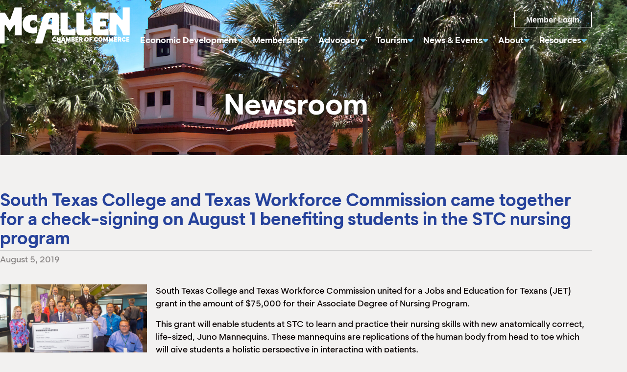

--- FILE ---
content_type: text/html; charset=UTF-8
request_url: https://mcallenchamber.com/news/south-texas-college-and-texas-workforce-commission-came-together-for-a-check-signing-on-august-1-benefiting-students-in-the-stc-nursing-program/
body_size: 35617
content:
<!doctype html>
<html lang="en-US">
<head>
	<meta charset="UTF-8">
		<meta name="viewport" content="width=device-width, initial-scale=1">
	<link rel="profile" href="https://gmpg.org/xfn/11">
	<meta name='robots' content='index, follow, max-image-preview:large, max-snippet:-1, max-video-preview:-1' />

	<!-- This site is optimized with the Yoast SEO plugin v26.8 - https://yoast.com/product/yoast-seo-wordpress/ -->
	<title>South Texas College and Texas Workforce Commission came together for a check-signing on August 1 benefiting students in the STC nursing program - McAllen Chamber of Commerce</title>
	<link rel="canonical" href="https://www.mcallenchamber.com/news/south-texas-college-and-texas-workforce-commission-came-together-for-a-check-signing-on-august-1-benefiting-students-in-the-stc-nursing-program/" />
	<meta property="og:locale" content="en_US" />
	<meta property="og:type" content="article" />
	<meta property="og:title" content="South Texas College and Texas Workforce Commission came together for a check-signing on August 1 benefiting students in the STC nursing program - McAllen Chamber of Commerce" />
	<meta property="og:description" content="South Texas College and Texas Workforce Commission united for a Jobs and Education for Texans (JET) grant in the amount of $75,000 for their Associate Degree of Nursing Program. This grant will enable students at STC to learn and practice their nursing skills with new anatomically correct, life-sized, Juno Mannequins. These mannequins are replications of the human body from head to toe which will give students a holistic perspective in interacting with patients. President of South Texas College, Dr. Shirley A." />
	<meta property="og:url" content="https://www.mcallenchamber.com/news/south-texas-college-and-texas-workforce-commission-came-together-for-a-check-signing-on-august-1-benefiting-students-in-the-stc-nursing-program/" />
	<meta property="og:site_name" content="McAllen Chamber of Commerce" />
	<meta property="article:published_time" content="2019-08-06T02:21:53+00:00" />
	<meta property="article:modified_time" content="2022-12-08T18:32:28+00:00" />
	<meta property="og:image" content="https://www.mcallenchamber.com/wp-content/uploads/2022/12/JET-grant-picture-scaled.jpg" />
	<meta property="og:image:width" content="2560" />
	<meta property="og:image:height" content="1707" />
	<meta property="og:image:type" content="image/jpeg" />
	<meta name="author" content="Michael Luna" />
	<meta name="twitter:card" content="summary_large_image" />
	<meta name="twitter:label1" content="Written by" />
	<meta name="twitter:data1" content="Michael Luna" />
	<meta name="twitter:label2" content="Est. reading time" />
	<meta name="twitter:data2" content="1 minute" />
	<!-- / Yoast SEO plugin. -->


<link rel='dns-prefetch' href='//www.googletagmanager.com' />
<link rel="alternate" type="application/rss+xml" title="McAllen Chamber of Commerce &raquo; Feed" href="https://mcallenchamber.com/feed/" />
<link rel="alternate" type="application/rss+xml" title="McAllen Chamber of Commerce &raquo; Comments Feed" href="https://mcallenchamber.com/comments/feed/" />
<link rel="alternate" type="text/calendar" title="McAllen Chamber of Commerce &raquo; iCal Feed" href="https://mcallenchamber.com/events/?ical=1" />
<link rel="alternate" type="application/rss+xml" title="McAllen Chamber of Commerce &raquo; South Texas College and Texas Workforce Commission came together for a check-signing on August 1 benefiting students in the STC nursing program Comments Feed" href="https://mcallenchamber.com/news/south-texas-college-and-texas-workforce-commission-came-together-for-a-check-signing-on-august-1-benefiting-students-in-the-stc-nursing-program/feed/" />
<link rel="alternate" title="oEmbed (JSON)" type="application/json+oembed" href="https://mcallenchamber.com/wp-json/oembed/1.0/embed?url=https%3A%2F%2Fmcallenchamber.com%2Fnews%2Fsouth-texas-college-and-texas-workforce-commission-came-together-for-a-check-signing-on-august-1-benefiting-students-in-the-stc-nursing-program%2F" />
<link rel="alternate" title="oEmbed (XML)" type="text/xml+oembed" href="https://mcallenchamber.com/wp-json/oembed/1.0/embed?url=https%3A%2F%2Fmcallenchamber.com%2Fnews%2Fsouth-texas-college-and-texas-workforce-commission-came-together-for-a-check-signing-on-august-1-benefiting-students-in-the-stc-nursing-program%2F&#038;format=xml" />
<!-- mcallenchamber.com is managing ads with Advanced Ads 2.0.16 – https://wpadvancedads.com/ --><!--noptimize--><script id="mcall-ready">
			window.advanced_ads_ready=function(e,a){a=a||"complete";var d=function(e){return"interactive"===a?"loading"!==e:"complete"===e};d(document.readyState)?e():document.addEventListener("readystatechange",(function(a){d(a.target.readyState)&&e()}),{once:"interactive"===a})},window.advanced_ads_ready_queue=window.advanced_ads_ready_queue||[];		</script>
		<!--/noptimize--><style id='wp-img-auto-sizes-contain-inline-css'>
img:is([sizes=auto i],[sizes^="auto," i]){contain-intrinsic-size:3000px 1500px}
/*# sourceURL=wp-img-auto-sizes-contain-inline-css */
</style>
<link rel='stylesheet' id='tribe-events-pro-mini-calendar-block-styles-css' href='https://mcallenchamber.com/wp-content/plugins/events-calendar-pro/build/css/tribe-events-pro-mini-calendar-block.css?ver=7.7.12' media='all' />
<link rel='stylesheet' id='tec-variables-skeleton-css' href='https://mcallenchamber.com/wp-content/plugins/the-events-calendar/common/build/css/variables-skeleton.css?ver=6.10.1' media='all' />
<link rel='stylesheet' id='tec-variables-full-css' href='https://mcallenchamber.com/wp-content/plugins/the-events-calendar/common/build/css/variables-full.css?ver=6.10.1' media='all' />
<link rel='stylesheet' id='tribe-events-v2-virtual-single-block-css' href='https://mcallenchamber.com/wp-content/plugins/events-calendar-pro/build/css/events-virtual-single-block.css?ver=7.7.12' media='all' />
<style id='wp-emoji-styles-inline-css'>

	img.wp-smiley, img.emoji {
		display: inline !important;
		border: none !important;
		box-shadow: none !important;
		height: 1em !important;
		width: 1em !important;
		margin: 0 0.07em !important;
		vertical-align: -0.1em !important;
		background: none !important;
		padding: 0 !important;
	}
/*# sourceURL=wp-emoji-styles-inline-css */
</style>
<link rel='stylesheet' id='wp-block-library-css' href='https://mcallenchamber.com/wp-includes/css/dist/block-library/style.min.css?ver=6.9' media='all' />
<style id='global-styles-inline-css'>
:root{--wp--preset--aspect-ratio--square: 1;--wp--preset--aspect-ratio--4-3: 4/3;--wp--preset--aspect-ratio--3-4: 3/4;--wp--preset--aspect-ratio--3-2: 3/2;--wp--preset--aspect-ratio--2-3: 2/3;--wp--preset--aspect-ratio--16-9: 16/9;--wp--preset--aspect-ratio--9-16: 9/16;--wp--preset--color--black: #000000;--wp--preset--color--cyan-bluish-gray: #abb8c3;--wp--preset--color--white: #ffffff;--wp--preset--color--pale-pink: #f78da7;--wp--preset--color--vivid-red: #cf2e2e;--wp--preset--color--luminous-vivid-orange: #ff6900;--wp--preset--color--luminous-vivid-amber: #fcb900;--wp--preset--color--light-green-cyan: #7bdcb5;--wp--preset--color--vivid-green-cyan: #00d084;--wp--preset--color--pale-cyan-blue: #8ed1fc;--wp--preset--color--vivid-cyan-blue: #0693e3;--wp--preset--color--vivid-purple: #9b51e0;--wp--preset--gradient--vivid-cyan-blue-to-vivid-purple: linear-gradient(135deg,rgb(6,147,227) 0%,rgb(155,81,224) 100%);--wp--preset--gradient--light-green-cyan-to-vivid-green-cyan: linear-gradient(135deg,rgb(122,220,180) 0%,rgb(0,208,130) 100%);--wp--preset--gradient--luminous-vivid-amber-to-luminous-vivid-orange: linear-gradient(135deg,rgb(252,185,0) 0%,rgb(255,105,0) 100%);--wp--preset--gradient--luminous-vivid-orange-to-vivid-red: linear-gradient(135deg,rgb(255,105,0) 0%,rgb(207,46,46) 100%);--wp--preset--gradient--very-light-gray-to-cyan-bluish-gray: linear-gradient(135deg,rgb(238,238,238) 0%,rgb(169,184,195) 100%);--wp--preset--gradient--cool-to-warm-spectrum: linear-gradient(135deg,rgb(74,234,220) 0%,rgb(151,120,209) 20%,rgb(207,42,186) 40%,rgb(238,44,130) 60%,rgb(251,105,98) 80%,rgb(254,248,76) 100%);--wp--preset--gradient--blush-light-purple: linear-gradient(135deg,rgb(255,206,236) 0%,rgb(152,150,240) 100%);--wp--preset--gradient--blush-bordeaux: linear-gradient(135deg,rgb(254,205,165) 0%,rgb(254,45,45) 50%,rgb(107,0,62) 100%);--wp--preset--gradient--luminous-dusk: linear-gradient(135deg,rgb(255,203,112) 0%,rgb(199,81,192) 50%,rgb(65,88,208) 100%);--wp--preset--gradient--pale-ocean: linear-gradient(135deg,rgb(255,245,203) 0%,rgb(182,227,212) 50%,rgb(51,167,181) 100%);--wp--preset--gradient--electric-grass: linear-gradient(135deg,rgb(202,248,128) 0%,rgb(113,206,126) 100%);--wp--preset--gradient--midnight: linear-gradient(135deg,rgb(2,3,129) 0%,rgb(40,116,252) 100%);--wp--preset--font-size--small: 13px;--wp--preset--font-size--medium: 20px;--wp--preset--font-size--large: 36px;--wp--preset--font-size--x-large: 42px;--wp--preset--font-family--inter: "Inter", sans-serif;--wp--preset--font-family--cardo: Cardo;--wp--preset--spacing--20: 0.44rem;--wp--preset--spacing--30: 0.67rem;--wp--preset--spacing--40: 1rem;--wp--preset--spacing--50: 1.5rem;--wp--preset--spacing--60: 2.25rem;--wp--preset--spacing--70: 3.38rem;--wp--preset--spacing--80: 5.06rem;--wp--preset--shadow--natural: 6px 6px 9px rgba(0, 0, 0, 0.2);--wp--preset--shadow--deep: 12px 12px 50px rgba(0, 0, 0, 0.4);--wp--preset--shadow--sharp: 6px 6px 0px rgba(0, 0, 0, 0.2);--wp--preset--shadow--outlined: 6px 6px 0px -3px rgb(255, 255, 255), 6px 6px rgb(0, 0, 0);--wp--preset--shadow--crisp: 6px 6px 0px rgb(0, 0, 0);}:root { --wp--style--global--content-size: 800px;--wp--style--global--wide-size: 1200px; }:where(body) { margin: 0; }.wp-site-blocks > .alignleft { float: left; margin-right: 2em; }.wp-site-blocks > .alignright { float: right; margin-left: 2em; }.wp-site-blocks > .aligncenter { justify-content: center; margin-left: auto; margin-right: auto; }:where(.wp-site-blocks) > * { margin-block-start: 24px; margin-block-end: 0; }:where(.wp-site-blocks) > :first-child { margin-block-start: 0; }:where(.wp-site-blocks) > :last-child { margin-block-end: 0; }:root { --wp--style--block-gap: 24px; }:root :where(.is-layout-flow) > :first-child{margin-block-start: 0;}:root :where(.is-layout-flow) > :last-child{margin-block-end: 0;}:root :where(.is-layout-flow) > *{margin-block-start: 24px;margin-block-end: 0;}:root :where(.is-layout-constrained) > :first-child{margin-block-start: 0;}:root :where(.is-layout-constrained) > :last-child{margin-block-end: 0;}:root :where(.is-layout-constrained) > *{margin-block-start: 24px;margin-block-end: 0;}:root :where(.is-layout-flex){gap: 24px;}:root :where(.is-layout-grid){gap: 24px;}.is-layout-flow > .alignleft{float: left;margin-inline-start: 0;margin-inline-end: 2em;}.is-layout-flow > .alignright{float: right;margin-inline-start: 2em;margin-inline-end: 0;}.is-layout-flow > .aligncenter{margin-left: auto !important;margin-right: auto !important;}.is-layout-constrained > .alignleft{float: left;margin-inline-start: 0;margin-inline-end: 2em;}.is-layout-constrained > .alignright{float: right;margin-inline-start: 2em;margin-inline-end: 0;}.is-layout-constrained > .aligncenter{margin-left: auto !important;margin-right: auto !important;}.is-layout-constrained > :where(:not(.alignleft):not(.alignright):not(.alignfull)){max-width: var(--wp--style--global--content-size);margin-left: auto !important;margin-right: auto !important;}.is-layout-constrained > .alignwide{max-width: var(--wp--style--global--wide-size);}body .is-layout-flex{display: flex;}.is-layout-flex{flex-wrap: wrap;align-items: center;}.is-layout-flex > :is(*, div){margin: 0;}body .is-layout-grid{display: grid;}.is-layout-grid > :is(*, div){margin: 0;}body{padding-top: 0px;padding-right: 0px;padding-bottom: 0px;padding-left: 0px;}a:where(:not(.wp-element-button)){text-decoration: underline;}:root :where(.wp-element-button, .wp-block-button__link){background-color: #32373c;border-width: 0;color: #fff;font-family: inherit;font-size: inherit;font-style: inherit;font-weight: inherit;letter-spacing: inherit;line-height: inherit;padding-top: calc(0.667em + 2px);padding-right: calc(1.333em + 2px);padding-bottom: calc(0.667em + 2px);padding-left: calc(1.333em + 2px);text-decoration: none;text-transform: inherit;}.has-black-color{color: var(--wp--preset--color--black) !important;}.has-cyan-bluish-gray-color{color: var(--wp--preset--color--cyan-bluish-gray) !important;}.has-white-color{color: var(--wp--preset--color--white) !important;}.has-pale-pink-color{color: var(--wp--preset--color--pale-pink) !important;}.has-vivid-red-color{color: var(--wp--preset--color--vivid-red) !important;}.has-luminous-vivid-orange-color{color: var(--wp--preset--color--luminous-vivid-orange) !important;}.has-luminous-vivid-amber-color{color: var(--wp--preset--color--luminous-vivid-amber) !important;}.has-light-green-cyan-color{color: var(--wp--preset--color--light-green-cyan) !important;}.has-vivid-green-cyan-color{color: var(--wp--preset--color--vivid-green-cyan) !important;}.has-pale-cyan-blue-color{color: var(--wp--preset--color--pale-cyan-blue) !important;}.has-vivid-cyan-blue-color{color: var(--wp--preset--color--vivid-cyan-blue) !important;}.has-vivid-purple-color{color: var(--wp--preset--color--vivid-purple) !important;}.has-black-background-color{background-color: var(--wp--preset--color--black) !important;}.has-cyan-bluish-gray-background-color{background-color: var(--wp--preset--color--cyan-bluish-gray) !important;}.has-white-background-color{background-color: var(--wp--preset--color--white) !important;}.has-pale-pink-background-color{background-color: var(--wp--preset--color--pale-pink) !important;}.has-vivid-red-background-color{background-color: var(--wp--preset--color--vivid-red) !important;}.has-luminous-vivid-orange-background-color{background-color: var(--wp--preset--color--luminous-vivid-orange) !important;}.has-luminous-vivid-amber-background-color{background-color: var(--wp--preset--color--luminous-vivid-amber) !important;}.has-light-green-cyan-background-color{background-color: var(--wp--preset--color--light-green-cyan) !important;}.has-vivid-green-cyan-background-color{background-color: var(--wp--preset--color--vivid-green-cyan) !important;}.has-pale-cyan-blue-background-color{background-color: var(--wp--preset--color--pale-cyan-blue) !important;}.has-vivid-cyan-blue-background-color{background-color: var(--wp--preset--color--vivid-cyan-blue) !important;}.has-vivid-purple-background-color{background-color: var(--wp--preset--color--vivid-purple) !important;}.has-black-border-color{border-color: var(--wp--preset--color--black) !important;}.has-cyan-bluish-gray-border-color{border-color: var(--wp--preset--color--cyan-bluish-gray) !important;}.has-white-border-color{border-color: var(--wp--preset--color--white) !important;}.has-pale-pink-border-color{border-color: var(--wp--preset--color--pale-pink) !important;}.has-vivid-red-border-color{border-color: var(--wp--preset--color--vivid-red) !important;}.has-luminous-vivid-orange-border-color{border-color: var(--wp--preset--color--luminous-vivid-orange) !important;}.has-luminous-vivid-amber-border-color{border-color: var(--wp--preset--color--luminous-vivid-amber) !important;}.has-light-green-cyan-border-color{border-color: var(--wp--preset--color--light-green-cyan) !important;}.has-vivid-green-cyan-border-color{border-color: var(--wp--preset--color--vivid-green-cyan) !important;}.has-pale-cyan-blue-border-color{border-color: var(--wp--preset--color--pale-cyan-blue) !important;}.has-vivid-cyan-blue-border-color{border-color: var(--wp--preset--color--vivid-cyan-blue) !important;}.has-vivid-purple-border-color{border-color: var(--wp--preset--color--vivid-purple) !important;}.has-vivid-cyan-blue-to-vivid-purple-gradient-background{background: var(--wp--preset--gradient--vivid-cyan-blue-to-vivid-purple) !important;}.has-light-green-cyan-to-vivid-green-cyan-gradient-background{background: var(--wp--preset--gradient--light-green-cyan-to-vivid-green-cyan) !important;}.has-luminous-vivid-amber-to-luminous-vivid-orange-gradient-background{background: var(--wp--preset--gradient--luminous-vivid-amber-to-luminous-vivid-orange) !important;}.has-luminous-vivid-orange-to-vivid-red-gradient-background{background: var(--wp--preset--gradient--luminous-vivid-orange-to-vivid-red) !important;}.has-very-light-gray-to-cyan-bluish-gray-gradient-background{background: var(--wp--preset--gradient--very-light-gray-to-cyan-bluish-gray) !important;}.has-cool-to-warm-spectrum-gradient-background{background: var(--wp--preset--gradient--cool-to-warm-spectrum) !important;}.has-blush-light-purple-gradient-background{background: var(--wp--preset--gradient--blush-light-purple) !important;}.has-blush-bordeaux-gradient-background{background: var(--wp--preset--gradient--blush-bordeaux) !important;}.has-luminous-dusk-gradient-background{background: var(--wp--preset--gradient--luminous-dusk) !important;}.has-pale-ocean-gradient-background{background: var(--wp--preset--gradient--pale-ocean) !important;}.has-electric-grass-gradient-background{background: var(--wp--preset--gradient--electric-grass) !important;}.has-midnight-gradient-background{background: var(--wp--preset--gradient--midnight) !important;}.has-small-font-size{font-size: var(--wp--preset--font-size--small) !important;}.has-medium-font-size{font-size: var(--wp--preset--font-size--medium) !important;}.has-large-font-size{font-size: var(--wp--preset--font-size--large) !important;}.has-x-large-font-size{font-size: var(--wp--preset--font-size--x-large) !important;}.has-inter-font-family{font-family: var(--wp--preset--font-family--inter) !important;}.has-cardo-font-family{font-family: var(--wp--preset--font-family--cardo) !important;}
:root :where(.wp-block-pullquote){font-size: 1.5em;line-height: 1.6;}
/*# sourceURL=global-styles-inline-css */
</style>
<link rel='stylesheet' id='woocommerce-layout-css' href='https://mcallenchamber.com/wp-content/plugins/woocommerce/assets/css/woocommerce-layout.css?ver=10.4.3' media='all' />
<link rel='stylesheet' id='woocommerce-smallscreen-css' href='https://mcallenchamber.com/wp-content/plugins/woocommerce/assets/css/woocommerce-smallscreen.css?ver=10.4.3' media='only screen and (max-width: 768px)' />
<link rel='stylesheet' id='woocommerce-general-css' href='https://mcallenchamber.com/wp-content/plugins/woocommerce/assets/css/woocommerce.css?ver=10.4.3' media='all' />
<style id='woocommerce-inline-inline-css'>
.woocommerce form .form-row .required { visibility: visible; }
/*# sourceURL=woocommerce-inline-inline-css */
</style>
<link rel='stylesheet' id='tribe-events-v2-single-skeleton-css' href='https://mcallenchamber.com/wp-content/plugins/the-events-calendar/build/css/tribe-events-single-skeleton.css?ver=6.15.14' media='all' />
<link rel='stylesheet' id='tribe-events-v2-single-skeleton-full-css' href='https://mcallenchamber.com/wp-content/plugins/the-events-calendar/build/css/tribe-events-single-full.css?ver=6.15.14' media='all' />
<link rel='stylesheet' id='tec-events-elementor-widgets-base-styles-css' href='https://mcallenchamber.com/wp-content/plugins/the-events-calendar/build/css/integrations/plugins/elementor/widgets/widget-base.css?ver=6.15.14' media='all' />
<link rel='stylesheet' id='hello-elementor-css' href='https://mcallenchamber.com/wp-content/themes/hello-elementor/assets/css/reset.css?ver=3.4.5' media='all' />
<link rel='stylesheet' id='hello-elementor-theme-style-css' href='https://mcallenchamber.com/wp-content/themes/hello-elementor/assets/css/theme.css?ver=3.4.5' media='all' />
<link rel='stylesheet' id='hello-elementor-header-footer-css' href='https://mcallenchamber.com/wp-content/themes/hello-elementor/assets/css/header-footer.css?ver=3.4.5' media='all' />
<link rel='stylesheet' id='dflip-style-css' href='https://mcallenchamber.com/wp-content/plugins/3d-flipbook-dflip-lite/assets/css/dflip.min.css?ver=2.4.20' media='all' />
<link rel='stylesheet' id='elementor-frontend-css' href='https://mcallenchamber.com/wp-content/plugins/elementor/assets/css/frontend.min.css?ver=3.34.2' media='all' />
<style id='elementor-frontend-inline-css'>
.elementor-kit-5{--e-global-color-primary:#080000;--e-global-color-text:#26429B;--e-global-color-secondary:#71C5EA;--e-global-color-accent:#71C5EA;--e-global-color-29d92a0:#FFFFFF;--e-global-color-80a7511:#F2F1F0;--e-global-color-1de46ea:#26429B;--e-global-color-2024e47:#2974DA;--e-global-color-9782a25:#71C5EA;--e-global-color-f9f6eb6:#007FAE;--e-global-color-adee47f:#F0BD43;--e-global-color-273f4a4:#9A6F0A;--e-global-color-3f8ad45:#DD6368;--e-global-color-f963039:#BF555B;--e-global-color-c668093:#EEA8A8;--e-global-color-82e2476:#34AE53;--e-global-color-2297519:#008945;--e-global-color-b22b9d2:#5FD084;--e-global-color-2f5a3dd:#00000000;--e-global-color-b24f78e:#20498611;--e-global-typography-primary-font-size:4.4rem;--e-global-typography-primary-font-weight:700;--e-global-typography-primary-text-transform:uppercase;--e-global-typography-secondary-font-weight:700;--e-global-typography-text-font-family:"McAllenSegment";--e-global-typography-text-font-size:1rem;--e-global-typography-text-font-weight:400;--e-global-typography-text-line-height:1.45em;--e-global-typography-accent-font-weight:700;--e-global-typography-570da46-font-size:4.4rem;--e-global-typography-570da46-font-weight:700;--e-global-typography-570da46-text-transform:uppercase;--e-global-typography-570da46-line-height:1.1em;--e-global-typography-47f5544-font-size:2rem;--e-global-typography-47f5544-font-weight:700;--e-global-typography-47f5544-text-transform:none;--e-global-typography-47f5544-line-height:1.1em;--e-global-typography-8b23e53-font-size:1.33rem;--e-global-typography-8b23e53-font-weight:700;--e-global-typography-8b23e53-line-height:1.4em;--e-global-typography-f3b1b67-font-size:1rem;--e-global-typography-f3b1b67-font-weight:700;--e-global-typography-08fe2ae-font-size:1rem;--e-global-typography-08fe2ae-font-weight:700;--e-global-typography-fb504e0-font-size:1rem;--e-global-typography-fb504e0-font-weight:700;--e-global-typography-05cb28d-font-size:1.33em;--e-global-typography-05cb28d-line-height:1.33em;--e-global-typography-097b1aa-font-size:1rem;--e-global-typography-097b1aa-font-weight:700;--e-global-typography-0a80a69-font-size:1.33rem;--e-global-typography-0a80a69-font-weight:700;--e-global-typography-4dda5ec-font-size:0.9px;background-color:var( --e-global-color-80a7511 );color:var( --e-global-color-primary );font-family:var( --e-global-typography-text-font-family ), Sans-serif;font-size:var( --e-global-typography-text-font-size );font-weight:var( --e-global-typography-text-font-weight );line-height:var( --e-global-typography-text-line-height );--e-page-transition-entrance-animation:e-page-transition-fade-out;--e-page-transition-exit-animation:e-page-transition-fade-in;--e-page-transition-animation-duration:500ms;--e-preloader-animation-duration:1300ms;--e-preloader-delay:0ms;--e-preloader-color:#FFF;--e-preloader-size:75px;}.elementor-kit-5 button,.elementor-kit-5 input[type="button"],.elementor-kit-5 input[type="submit"],.elementor-kit-5 .elementor-button{background-color:var( --e-global-color-text );font-family:"Proxima Nova Regular", Sans-serif;font-size:1rem;font-weight:700;line-height:1em;color:var( --e-global-color-80a7511 );border-style:solid;border-width:2px 2px 2px 2px;border-color:var( --e-global-color-text );border-radius:0px 0px 0px 0px;padding:0.65em 1.5em 0.65em 1.5em;}.elementor-kit-5 button:hover,.elementor-kit-5 button:focus,.elementor-kit-5 input[type="button"]:hover,.elementor-kit-5 input[type="button"]:focus,.elementor-kit-5 input[type="submit"]:hover,.elementor-kit-5 input[type="submit"]:focus,.elementor-kit-5 .elementor-button:hover,.elementor-kit-5 .elementor-button:focus{background-color:#0B95D200;color:var( --e-global-color-text );}.elementor-kit-5 e-page-transition{background-color:var( --e-global-color-text );}.elementor-kit-5 a{color:var( --e-global-color-2024e47 );}.elementor-kit-5 a:hover{color:var( --e-global-color-text );}.elementor-kit-5 h1{color:var( --e-global-color-text );font-size:var( --e-global-typography-570da46-font-size );font-weight:var( --e-global-typography-570da46-font-weight );text-transform:var( --e-global-typography-570da46-text-transform );line-height:var( --e-global-typography-570da46-line-height );}.elementor-kit-5 h2{color:var( --e-global-color-text );font-size:var( --e-global-typography-47f5544-font-size );font-weight:var( --e-global-typography-47f5544-font-weight );text-transform:var( --e-global-typography-47f5544-text-transform );line-height:var( --e-global-typography-47f5544-line-height );}.elementor-kit-5 h3{color:var( --e-global-color-text );font-size:var( --e-global-typography-8b23e53-font-size );font-weight:var( --e-global-typography-8b23e53-font-weight );line-height:var( --e-global-typography-8b23e53-line-height );}.elementor-kit-5 h4{color:var( --e-global-color-text );font-size:var( --e-global-typography-f3b1b67-font-size );font-weight:var( --e-global-typography-f3b1b67-font-weight );}.elementor-kit-5 h5{color:var( --e-global-color-text );font-size:var( --e-global-typography-08fe2ae-font-size );font-weight:var( --e-global-typography-08fe2ae-font-weight );letter-spacing:var( --e-global-typography-08fe2ae-letter-spacing );}.elementor-kit-5 h6{color:var( --e-global-color-text );font-size:var( --e-global-typography-fb504e0-font-size );font-weight:var( --e-global-typography-fb504e0-font-weight );}.elementor-section.elementor-section-boxed > .elementor-container{max-width:1300px;}.e-con{--container-max-width:1300px;}.elementor-widget:not(:last-child){margin-block-end:20px;}.elementor-element{--widgets-spacing:20px 20px;--widgets-spacing-row:20px;--widgets-spacing-column:20px;}{}h1.entry-title{display:var(--page-title-display);}.site-header .site-branding{flex-direction:column;align-items:stretch;}.site-header{padding-inline-end:0px;padding-inline-start:0px;}.site-footer .site-branding{flex-direction:column;align-items:stretch;}@media(max-width:1024px){.elementor-kit-5{--e-global-typography-text-font-size:1.2rem;--e-global-typography-570da46-font-size:3.5rem;--e-global-typography-47f5544-font-size:1.75rem;--e-global-typography-8b23e53-font-size:1.25rem;--e-global-typography-05cb28d-font-size:1.25em;--e-global-typography-0a80a69-font-size:1.25rem;font-size:var( --e-global-typography-text-font-size );line-height:var( --e-global-typography-text-line-height );}.elementor-kit-5 h1{font-size:var( --e-global-typography-570da46-font-size );line-height:var( --e-global-typography-570da46-line-height );}.elementor-kit-5 h2{font-size:var( --e-global-typography-47f5544-font-size );line-height:var( --e-global-typography-47f5544-line-height );}.elementor-kit-5 h3{font-size:var( --e-global-typography-8b23e53-font-size );line-height:var( --e-global-typography-8b23e53-line-height );}.elementor-kit-5 h4{font-size:var( --e-global-typography-f3b1b67-font-size );}.elementor-kit-5 h5{font-size:var( --e-global-typography-08fe2ae-font-size );letter-spacing:var( --e-global-typography-08fe2ae-letter-spacing );}.elementor-kit-5 h6{font-size:var( --e-global-typography-fb504e0-font-size );}.elementor-section.elementor-section-boxed > .elementor-container{max-width:1024px;}.e-con{--container-max-width:1024px;}}@media(max-width:767px){.elementor-kit-5{--e-global-typography-text-font-size:1rem;--e-global-typography-570da46-font-size:3rem;font-size:var( --e-global-typography-text-font-size );line-height:var( --e-global-typography-text-line-height );}.elementor-kit-5 h1{font-size:var( --e-global-typography-570da46-font-size );line-height:var( --e-global-typography-570da46-line-height );}.elementor-kit-5 h2{font-size:var( --e-global-typography-47f5544-font-size );line-height:var( --e-global-typography-47f5544-line-height );}.elementor-kit-5 h3{font-size:var( --e-global-typography-8b23e53-font-size );line-height:var( --e-global-typography-8b23e53-line-height );}.elementor-kit-5 h4{font-size:var( --e-global-typography-f3b1b67-font-size );}.elementor-kit-5 h5{font-size:var( --e-global-typography-08fe2ae-font-size );letter-spacing:var( --e-global-typography-08fe2ae-letter-spacing );}.elementor-kit-5 h6{font-size:var( --e-global-typography-fb504e0-font-size );}.elementor-section.elementor-section-boxed > .elementor-container{max-width:767px;}.e-con{--container-max-width:767px;}}/* Start Custom Fonts CSS */@font-face {
	font-family: 'McAllenSegment';
	font-style: normal;
	font-weight: 400;
	font-display: auto;
	src: url('https://mcallenchamber.com/wp-content/uploads/2023/01/segment-medium.eot');
	src: url('https://mcallenchamber.com/wp-content/uploads/2023/01/segment-medium.eot?#iefix') format('embedded-opentype'),
		url('https://mcallenchamber.com/wp-content/uploads/2023/01/segment-medium.woff2') format('woff2'),
		url('https://mcallenchamber.com/wp-content/uploads/2023/01/segment-medium.woff') format('woff'),
		url('https://mcallenchamber.com/wp-content/uploads/2023/01/segment-medium.ttf') format('truetype'),
		url('https://mcallenchamber.com/wp-content/uploads/2023/01/segment-medium.svg#McAllenSegment') format('svg');
}
@font-face {
	font-family: 'McAllenSegment';
	font-style: italic;
	font-weight: 400;
	font-display: auto;
	src: url('https://mcallenchamber.com/wp-content/uploads/2023/01/segment-medium-italic.eot');
	src: url('https://mcallenchamber.com/wp-content/uploads/2023/01/segment-medium-italic.eot?#iefix') format('embedded-opentype'),
		url('https://mcallenchamber.com/wp-content/uploads/2023/01/segment-medium-italic.woff2') format('woff2'),
		url('https://mcallenchamber.com/wp-content/uploads/2023/01/segment-medium-italic.woff') format('woff'),
		url('https://mcallenchamber.com/wp-content/uploads/2023/01/segment-medium-italic.ttf') format('truetype'),
		url('https://mcallenchamber.com/wp-content/uploads/2023/01/segment-medium-italic.svg#McAllenSegment') format('svg');
}
@font-face {
	font-family: 'McAllenSegment';
	font-style: normal;
	font-weight: 700;
	font-display: auto;
	src: url('https://mcallenchamber.com/wp-content/uploads/2023/01/segment-bold.eot');
	src: url('https://mcallenchamber.com/wp-content/uploads/2023/01/segment-bold.eot?#iefix') format('embedded-opentype'),
		url('https://mcallenchamber.com/wp-content/uploads/2023/01/segment-bold.woff2') format('woff2'),
		url('https://mcallenchamber.com/wp-content/uploads/2023/01/segment-bold.woff') format('woff'),
		url('https://mcallenchamber.com/wp-content/uploads/2023/01/segment-bold.ttf') format('truetype'),
		url('https://mcallenchamber.com/wp-content/uploads/2023/01/segment-bold.svg#McAllenSegment') format('svg');
}
@font-face {
	font-family: 'McAllenSegment';
	font-style: italic;
	font-weight: 700;
	font-display: auto;
	src: url('https://mcallenchamber.com/wp-content/uploads/2023/01/segment-bold-italic.eot');
	src: url('https://mcallenchamber.com/wp-content/uploads/2023/01/segment-bold-italic.eot?#iefix') format('embedded-opentype'),
		url('https://mcallenchamber.com/wp-content/uploads/2023/01/segment-bold-italic.woff2') format('woff2'),
		url('https://mcallenchamber.com/wp-content/uploads/2023/01/segment-bold-italic.woff') format('woff'),
		url('https://mcallenchamber.com/wp-content/uploads/2023/01/segment-bold-italic.ttf') format('truetype'),
		url('https://mcallenchamber.com/wp-content/uploads/2023/01/segment-bold-italic.svg#McAllenSegment') format('svg');
}
@font-face {
	font-family: 'McAllenSegment';
	font-style: normal;
	font-weight: 600;
	font-display: auto;
	src: url('https://mcallenchamber.com/wp-content/uploads/2023/01/segment-semibold.eot');
	src: url('https://mcallenchamber.com/wp-content/uploads/2023/01/segment-semibold.eot?#iefix') format('embedded-opentype'),
		url('https://mcallenchamber.com/wp-content/uploads/2023/01/segment-semibold.woff2') format('woff2'),
		url('https://mcallenchamber.com/wp-content/uploads/2023/01/segment-semibold.woff') format('woff'),
		url('https://mcallenchamber.com/wp-content/uploads/2023/01/segment-semibold.ttf') format('truetype'),
		url('https://mcallenchamber.com/wp-content/uploads/2023/01/segment-semibold.svg#McAllenSegment') format('svg');
}
@font-face {
	font-family: 'McAllenSegment';
	font-style: italic;
	font-weight: 600;
	font-display: auto;
	src: url('https://mcallenchamber.com/wp-content/uploads/2023/01/segment-semibold-italic.eot');
	src: url('https://mcallenchamber.com/wp-content/uploads/2023/01/segment-semibold-italic.eot?#iefix') format('embedded-opentype'),
		url('https://mcallenchamber.com/wp-content/uploads/2023/01/segment-semibold-italic.woff2') format('woff2'),
		url('https://mcallenchamber.com/wp-content/uploads/2023/01/segment-semibold-italic.woff') format('woff'),
		url('https://mcallenchamber.com/wp-content/uploads/2023/01/segment-semibold-italic.ttf') format('truetype'),
		url('https://mcallenchamber.com/wp-content/uploads/2023/01/segment-semibold-italic.svg#McAllenSegment') format('svg');
}
/* End Custom Fonts CSS */
.elementor-36946 .elementor-element.elementor-element-61de7d8c > .elementor-container > .elementor-column > .elementor-widget-wrap{align-content:center;align-items:center;}.elementor-36946 .elementor-element.elementor-element-61de7d8c{padding:6rem 6rem 6rem 6rem;}body:not(.rtl) .elementor-36946 .elementor-element.elementor-element-4398704f{left:0px;}body.rtl .elementor-36946 .elementor-element.elementor-element-4398704f{right:0px;}.elementor-36946 .elementor-element.elementor-element-4398704f{top:0px;}.elementor-36946 .elementor-element.elementor-element-31815c4e > .elementor-container > .elementor-column > .elementor-widget-wrap{align-content:center;align-items:center;}.elementor-36946 .elementor-element.elementor-element-31815c4e:not(.elementor-motion-effects-element-type-background), .elementor-36946 .elementor-element.elementor-element-31815c4e > .elementor-motion-effects-container > .elementor-motion-effects-layer{background-image:url("https://mcallenchamber.com/wp-content/uploads/2022/12/About-McAllen-Chamber.jpg");background-position:center center;background-repeat:no-repeat;background-size:cover;}.elementor-36946 .elementor-element.elementor-element-31815c4e > .elementor-background-overlay{background-color:var( --e-global-color-primary );opacity:0.55;transition:background 0.3s, border-radius 0.3s, opacity 0.3s;}.elementor-36946 .elementor-element.elementor-element-31815c4e{transition:background 0.3s, border 0.3s, border-radius 0.3s, box-shadow 0.3s;margin-top:0rem;margin-bottom:4rem;padding:10rem 0rem 4rem 0rem;}.elementor-36946 .elementor-element.elementor-element-7b44b84{text-align:center;}.elementor-36946 .elementor-element.elementor-element-7b44b84 .elementor-heading-title{font-size:3.33rem;text-transform:none;text-shadow:0px 0px 10px rgba(0,0,0,0.3);color:var( --e-global-color-29d92a0 );}.elementor-36946 .elementor-element.elementor-element-448684b6{text-align:center;font-size:1.15em;font-weight:600;line-height:1.33em;text-shadow:0px 0px 5px #000000;color:var( --e-global-color-29d92a0 );}.elementor-36946:not(.elementor-motion-effects-element-type-background), .elementor-36946 > .elementor-motion-effects-container > .elementor-motion-effects-layer{background-color:var( --e-global-color-1de46ea );}.elementor-theme-builder-content-area{height:400px;}.elementor-location-header:before, .elementor-location-footer:before{content:"";display:table;clear:both;}@media(min-width:1025px){.elementor-36946 .elementor-element.elementor-element-31815c4e:not(.elementor-motion-effects-element-type-background), .elementor-36946 .elementor-element.elementor-element-31815c4e > .elementor-motion-effects-container > .elementor-motion-effects-layer{background-attachment:scroll;}}
.elementor-30715 .elementor-element.elementor-element-b714e8f > .elementor-container > .elementor-column > .elementor-widget-wrap{align-content:center;align-items:center;}.elementor-30715 .elementor-element.elementor-element-b714e8f:not(.elementor-motion-effects-element-type-background), .elementor-30715 .elementor-element.elementor-element-b714e8f > .elementor-motion-effects-container > .elementor-motion-effects-layer{background-color:var( --e-global-color-1de46ea );}.elementor-30715 .elementor-element.elementor-element-b714e8f{transition:background 0.3s, border 0.3s, border-radius 0.3s, box-shadow 0.3s;padding:1.5rem 0rem 1.5rem 0rem;}.elementor-30715 .elementor-element.elementor-element-b714e8f > .elementor-background-overlay{transition:background 0.3s, border-radius 0.3s, opacity 0.3s;}.elementor-bc-flex-widget .elementor-30715 .elementor-element.elementor-element-4150d4f.elementor-column .elementor-widget-wrap{align-items:center;}.elementor-30715 .elementor-element.elementor-element-4150d4f.elementor-column.elementor-element[data-element_type="column"] > .elementor-widget-wrap.elementor-element-populated{align-content:center;align-items:center;}.elementor-30715 .elementor-element.elementor-element-4150d4f.elementor-column > .elementor-widget-wrap{justify-content:space-evenly;}.elementor-30715 .elementor-element.elementor-element-4150d4f > .elementor-element-populated{margin:0px 0px 0px 0px;--e-column-margin-right:0px;--e-column-margin-left:0px;padding:0px 0px 0px 0px;}.elementor-30715 .elementor-element.elementor-element-42d04af{width:auto;max-width:auto;}.elementor-30715 .elementor-element.elementor-element-42d04af > .elementor-widget-container{margin:0.5rem 0.5rem 0.5rem 0.5rem;}.elementor-30715 .elementor-element.elementor-element-42d04af .elementor-heading-title{font-size:2.1rem;color:var( --e-global-color-80a7511 );}.elementor-30715 .elementor-element.elementor-element-d53112f{width:auto;max-width:auto;}.elementor-30715 .elementor-element.elementor-element-d53112f > .elementor-widget-container{margin:0.5rem 0.5rem 0.5rem 0.5rem;}.elementor-30715 .elementor-element.elementor-element-d53112f .elementor-button{border-style:solid;}.elementor-30715 .elementor-element.elementor-element-986541c{color:var( --e-global-color-29d92a0 );padding:3rem 0rem 0rem 0rem;}.elementor-30715 .elementor-element.elementor-element-8267fb2 > .elementor-element-populated{padding:0px 0px 0px 0px;}.elementor-30715 .elementor-element.elementor-element-411bbf0 > .elementor-widget-container{margin:0rem 0rem 1rem 0rem;}.elementor-30715 .elementor-element.elementor-element-411bbf0 .elementor-icon-wrapper{text-align:center;}.elementor-30715 .elementor-element.elementor-element-411bbf0.elementor-view-stacked .elementor-icon{background-color:var( --e-global-color-80a7511 );}.elementor-30715 .elementor-element.elementor-element-411bbf0.elementor-view-framed .elementor-icon, .elementor-30715 .elementor-element.elementor-element-411bbf0.elementor-view-default .elementor-icon{color:var( --e-global-color-80a7511 );border-color:var( --e-global-color-80a7511 );}.elementor-30715 .elementor-element.elementor-element-411bbf0.elementor-view-framed .elementor-icon, .elementor-30715 .elementor-element.elementor-element-411bbf0.elementor-view-default .elementor-icon svg{fill:var( --e-global-color-80a7511 );}.elementor-30715 .elementor-element.elementor-element-d989d6c img{width:100%;}.elementor-30715 .elementor-element.elementor-element-1d1c2d3{--display:flex;--flex-direction:column;--container-widget-width:calc( ( 1 - var( --container-widget-flex-grow ) ) * 100% );--container-widget-height:initial;--container-widget-flex-grow:0;--container-widget-align-self:initial;--flex-wrap-mobile:wrap;--justify-content:center;--align-items:flex-start;--gap:1rem 1rem;--row-gap:1rem;--column-gap:1rem;--padding-top:0%;--padding-bottom:0%;--padding-left:27%;--padding-right:0%;}.elementor-30715 .elementor-element.elementor-global-36968 .elementor-repeater-item-c13d8d9.elementor-social-icon{background-color:#000000;}.elementor-30715 .elementor-element.elementor-global-36968{--grid-template-columns:repeat(0, auto);--icon-size:17px;--grid-column-gap:5px;--grid-row-gap:0px;}.elementor-30715 .elementor-element.elementor-global-36968 .elementor-widget-container{text-align:left;}.elementor-30715 .elementor-element.elementor-global-36968 .elementor-social-icon{--icon-padding:0.3em;}.elementor-30715 .elementor-element.elementor-element-cc9d93a > .elementor-widget-wrap > .elementor-widget:not(.elementor-widget__width-auto):not(.elementor-widget__width-initial):not(:last-child):not(.elementor-absolute){margin-block-end:0px;}.elementor-30715 .elementor-element.elementor-element-cc9d93a > .elementor-element-populated{padding:0rem 0.125rem 0.125rem 2rem;}.elementor-30715 .elementor-element.elementor-element-8b80184{--display:flex;--flex-direction:row;--container-widget-width:calc( ( 1 - var( --container-widget-flex-grow ) ) * 100% );--container-widget-height:100%;--container-widget-flex-grow:1;--container-widget-align-self:stretch;--flex-wrap-mobile:wrap;--justify-content:center;--align-items:center;--gap:0.5rem 0.5rem;--row-gap:0.5rem;--column-gap:0.5rem;--padding-top:0px;--padding-bottom:0px;--padding-left:0px;--padding-right:0px;}.elementor-30715 .elementor-element.elementor-element-fc5bdfa > .elementor-widget-container{margin:0rem 0rem 0rem 0rem;padding:0rem 0rem 0rem 0rem;}.elementor-30715 .elementor-element.elementor-element-fc5bdfa{text-align:start;}.elementor-30715 .elementor-element.elementor-element-fc5bdfa img{width:100%;}.elementor-30715 .elementor-element.elementor-element-dfa9893 > .elementor-widget-container{padding:0rem 0rem 0rem 1rem;}.elementor-30715 .elementor-element.elementor-element-dfa9893.elementor-element{--flex-grow:0;--flex-shrink:1;}.elementor-30715 .elementor-element.elementor-element-dfa9893{text-align:start;font-size:0.9rem;line-height:1.4em;}.elementor-30715 .elementor-element.elementor-element-1a02bb8 > .elementor-widget-wrap > .elementor-widget:not(.elementor-widget__width-auto):not(.elementor-widget__width-initial):not(:last-child):not(.elementor-absolute){margin-block-end:0px;}.elementor-30715 .elementor-element.elementor-element-1a02bb8 > .elementor-element-populated{padding:0.125rem 0.125rem 0.125rem 1rem;}.elementor-30715 .elementor-element.elementor-element-b5981f2{margin-top:4rem;margin-bottom:0rem;}.elementor-30715 .elementor-element.elementor-element-7d5e8c4.elementor-column > .elementor-widget-wrap{justify-content:center;}.elementor-30715 .elementor-element.elementor-element-3ad349b .elementor-nav-menu--main .elementor-item{color:var( --e-global-color-29d92a0 );fill:var( --e-global-color-29d92a0 );padding-left:0px;padding-right:0px;padding-top:1px;padding-bottom:1px;}.elementor-30715 .elementor-element.elementor-element-3ad349b .elementor-nav-menu--main:not(.e--pointer-framed) .elementor-item:before,
					.elementor-30715 .elementor-element.elementor-element-3ad349b .elementor-nav-menu--main:not(.e--pointer-framed) .elementor-item:after{background-color:var( --e-global-color-accent );}.elementor-30715 .elementor-element.elementor-element-3ad349b .e--pointer-framed .elementor-item:before,
					.elementor-30715 .elementor-element.elementor-element-3ad349b .e--pointer-framed .elementor-item:after{border-color:var( --e-global-color-accent );}.elementor-30715 .elementor-element.elementor-element-3ad349b .e--pointer-framed .elementor-item:before{border-width:1px;}.elementor-30715 .elementor-element.elementor-element-3ad349b .e--pointer-framed.e--animation-draw .elementor-item:before{border-width:0 0 1px 1px;}.elementor-30715 .elementor-element.elementor-element-3ad349b .e--pointer-framed.e--animation-draw .elementor-item:after{border-width:1px 1px 0 0;}.elementor-30715 .elementor-element.elementor-element-3ad349b .e--pointer-framed.e--animation-corners .elementor-item:before{border-width:1px 0 0 1px;}.elementor-30715 .elementor-element.elementor-element-3ad349b .e--pointer-framed.e--animation-corners .elementor-item:after{border-width:0 1px 1px 0;}.elementor-30715 .elementor-element.elementor-element-3ad349b .e--pointer-underline .elementor-item:after,
					 .elementor-30715 .elementor-element.elementor-element-3ad349b .e--pointer-overline .elementor-item:before,
					 .elementor-30715 .elementor-element.elementor-element-3ad349b .e--pointer-double-line .elementor-item:before,
					 .elementor-30715 .elementor-element.elementor-element-3ad349b .e--pointer-double-line .elementor-item:after{height:1px;}.elementor-30715 .elementor-element.elementor-element-3ad349b{--e-nav-menu-horizontal-menu-item-margin:calc( 25px / 2 );}.elementor-30715 .elementor-element.elementor-element-3ad349b .elementor-nav-menu--main:not(.elementor-nav-menu--layout-horizontal) .elementor-nav-menu > li:not(:last-child){margin-bottom:25px;}.elementor-30715 .elementor-element.elementor-element-6f2b504.elementor-column > .elementor-widget-wrap{justify-content:center;}.elementor-30715 .elementor-element.elementor-element-6f2b504 > .elementor-element-populated{padding:0px 0px 0px 0px;}.elementor-30715 .elementor-element.elementor-element-9e4d739{width:auto;max-width:auto;text-align:center;font-size:0.88rem;color:var( --e-global-color-29d92a0 );}.elementor-30715 .elementor-element.elementor-element-376ecb2{width:auto;max-width:auto;text-align:center;font-size:0.88rem;color:var( --e-global-color-29d92a0 );}.elementor-30715 .elementor-element.elementor-element-6332dd9{width:auto;max-width:auto;text-align:center;font-size:0.88rem;color:var( --e-global-color-29d92a0 );}.elementor-30715 .elementor-element.elementor-element-099433e{width:auto;max-width:auto;text-align:center;font-size:0.88rem;color:var( --e-global-color-29d92a0 );}.elementor-30715:not(.elementor-motion-effects-element-type-background), .elementor-30715 > .elementor-motion-effects-container > .elementor-motion-effects-layer{background-color:#191C1D;}.elementor-30715{margin:4rem 0rem 0rem 0rem;padding:0rem 0rem 4rem 0rem;}.elementor-theme-builder-content-area{height:400px;}.elementor-location-header:before, .elementor-location-footer:before{content:"";display:table;clear:both;}@media(max-width:1024px){.elementor-30715 .elementor-element.elementor-element-42d04af{text-align:center;}.elementor-30715 .elementor-element.elementor-global-36966{font-size:1rem;line-height:1.33em;}.elementor-30715 .elementor-element.elementor-global-36968{--icon-size:15px;}.elementor-30715 .elementor-element.elementor-element-fc5bdfa > .elementor-widget-container{margin:0rem 0rem 0rem 0.5rem;}.elementor-30715 .elementor-element.elementor-element-dfa9893 > .elementor-widget-container{padding:0rem 0rem 0rem 0rem;}.elementor-30715 .elementor-element.elementor-element-dfa9893{font-size:1rem;line-height:1.33em;}.elementor-30715 .elementor-element.elementor-element-3ad349b .elementor-nav-menu .elementor-item{font-size:0.9rem;}}@media(max-width:767px){.elementor-30715 .elementor-element.elementor-element-8267fb2 > .elementor-element-populated{text-align:center;}.elementor-30715 .elementor-element.elementor-element-411bbf0 .elementor-icon-wrapper{text-align:center;}.elementor-30715 .elementor-element.elementor-global-36968 .elementor-widget-container{text-align:center;}.elementor-30715 .elementor-element.elementor-element-fc5bdfa{width:100%;max-width:100%;text-align:center;}.elementor-30715 .elementor-element.elementor-element-fc5bdfa > .elementor-widget-container{padding:0rem 0rem 1rem 0rem;}.elementor-30715 .elementor-element.elementor-element-fc5bdfa img{width:75vw;}.elementor-30715 .elementor-element.elementor-element-dfa9893{width:100%;max-width:100%;text-align:center;}.elementor-30715 .elementor-element.elementor-element-dfa9893 > .elementor-widget-container{padding:0rem 0rem 2rem 0rem;}.elementor-30715 .elementor-element.elementor-element-099433e{width:100%;max-width:100%;}}@media(max-width:1024px) and (min-width:768px){.elementor-30715 .elementor-element.elementor-element-8267fb2{width:19%;}.elementor-30715 .elementor-element.elementor-element-cc9d93a{width:44%;}.elementor-30715 .elementor-element.elementor-element-1a02bb8{width:44%;}}/* Start custom CSS for column, class: .elementor-element-8267fb2 */.elementor-30715 .elementor-element.elementor-element-8267fb2 { max-width: 15rem; }/* End custom CSS */
/* Start custom CSS for image, class: .elementor-element-fc5bdfa */.elementor-30715 .elementor-element.elementor-element-fc5bdfa { max-width: 10rem!important; }/* End custom CSS */
/* Start custom CSS for column, class: .elementor-element-cc9d93a */.elementor-30715 .elementor-element.elementor-element-cc9d93a { min-width: 50%; }/* End custom CSS */
/* Start custom CSS for text-editor, class: .elementor-element-9e4d739 */.elementor-30715 .elementor-element.elementor-element-9e4d739 a { color: var(--e-global-color-29d92a0); }
.elementor-30715 .elementor-element.elementor-element-9e4d739 a:hover { color: var(--e-global-color-secondary); }/* End custom CSS */
/* Start custom CSS for text-editor, class: .elementor-element-376ecb2 */.elementor-30715 .elementor-element.elementor-element-376ecb2 a { color: var(--e-global-color-29d92a0); }
.elementor-30715 .elementor-element.elementor-element-376ecb2 a:hover { color: var(--e-global-color-secondary); }/* End custom CSS */
/* Start custom CSS for text-editor, class: .elementor-element-6332dd9 */.elementor-30715 .elementor-element.elementor-element-6332dd9 a { color: var(--e-global-color-29d92a0); }
.elementor-30715 .elementor-element.elementor-element-6332dd9 a:hover { color: var(--e-global-color-secondary); }/* End custom CSS */
/* Start custom CSS for text-editor, class: .elementor-element-099433e */.elementor-30715 .elementor-element.elementor-element-099433e a { color: var(--e-global-color-29d92a0); }
.elementor-30715 .elementor-element.elementor-element-099433e a:hover { color: var(--e-global-color-secondary); }/* End custom CSS */
.elementor-36947 .elementor-element.elementor-element-e674fbf > .elementor-widget-container{margin:0px 0px -15px 0px;padding:0px 0px 0px 0px;}.elementor-36947 .elementor-element.elementor-element-4571411{--divider-border-style:solid;--divider-color:#CCCCCC;--divider-border-width:1px;}.elementor-36947 .elementor-element.elementor-element-4571411 > .elementor-widget-container{margin:0px 0px 0px 0px;padding:0px 0px 0px 0px;}.elementor-36947 .elementor-element.elementor-element-4571411 .elementor-divider-separator{width:100%;}.elementor-36947 .elementor-element.elementor-element-4571411 .elementor-divider{padding-block-start:0px;padding-block-end:0px;}.elementor-36947 .elementor-element.elementor-element-95455ff > .elementor-widget-container{margin:-15px 0px 0px 0px;padding:0rem 0rem 1rem 0rem;}.elementor-36947 .elementor-element.elementor-element-95455ff .elementor-icon-list-icon{width:14px;}.elementor-36947 .elementor-element.elementor-element-95455ff .elementor-icon-list-icon i{font-size:14px;}.elementor-36947 .elementor-element.elementor-element-95455ff .elementor-icon-list-icon svg{--e-icon-list-icon-size:14px;}.elementor-36947 .elementor-element.elementor-element-95455ff .elementor-icon-list-text, .elementor-36947 .elementor-element.elementor-element-95455ff .elementor-icon-list-text a{color:#08000077;}.elementor-36947 .elementor-element.elementor-element-28507ec{--display:flex;--flex-direction:row;--container-widget-width:calc( ( 1 - var( --container-widget-flex-grow ) ) * 100% );--container-widget-height:100%;--container-widget-flex-grow:1;--container-widget-align-self:stretch;--flex-wrap-mobile:wrap;--justify-content:flex-end;--align-items:center;--gap:0.5rem 0.5rem;--row-gap:0.5rem;--column-gap:0.5rem;border-style:solid;--border-style:solid;border-width:1px 0px 1px 0px;--border-top-width:1px;--border-right-width:0px;--border-bottom-width:1px;--border-left-width:0px;border-color:#CCCCCC;--border-color:#CCCCCC;--margin-top:0rem;--margin-bottom:2rem;--margin-left:0rem;--margin-right:0rem;--padding-top:10px;--padding-bottom:10px;--padding-left:10px;--padding-right:10px;}.elementor-36947 .elementor-element.elementor-element-cb5d4aa .elementor-heading-title{font-family:"McAllenSegment", Sans-serif;font-size:1rem;font-weight:normal;color:var( --e-global-color-primary );}.elementor-36947 .elementor-element.elementor-element-c38bd29 > .elementor-widget-container{margin:0px 0px -5px 0px;}.elementor-36947 .elementor-element.elementor-element-c38bd29{--grid-side-margin:10px;--grid-column-gap:10px;--grid-row-gap:10px;--grid-bottom-margin:10px;}.elementor-36947 .elementor-element.elementor-element-c38bd29 .elementor-share-btn{font-size:calc(1px * 10);height:3em;}.elementor-36947 .elementor-element.elementor-element-c38bd29 .elementor-share-btn__icon{--e-share-buttons-icon-size:1.7em;}.elementor-36947 .elementor-element.elementor-element-955d066 span.post-navigation__prev--label{color:var( --e-global-color-primary );}.elementor-36947 .elementor-element.elementor-element-955d066 span.post-navigation__next--label{color:var( --e-global-color-primary );}.elementor-36947 .elementor-element.elementor-element-955d066 span.post-navigation__prev--label, .elementor-36947 .elementor-element.elementor-element-955d066 span.post-navigation__next--label{font-weight:bold;}.elementor-36947 .elementor-element.elementor-element-955d066 span.post-navigation__prev--title, .elementor-36947 .elementor-element.elementor-element-955d066 span.post-navigation__next--title{color:var( --e-global-color-primary );}.elementor-36947 .elementor-element.elementor-element-955d066 .post-navigation__arrow-wrapper{color:var( --e-global-color-primary );fill:var( --e-global-color-primary );}.elementor-36947 .elementor-element.elementor-element-955d066 .post-navigation__arrow-wrapper:hover{color:var( --e-global-color-secondary );fill:var( --e-global-color-secondary );}.elementor-36947 .elementor-element.elementor-element-955d066 .elementor-post-navigation__link a {gap:10px;}@media(max-width:1024px){ .elementor-36947 .elementor-element.elementor-element-c38bd29{--grid-side-margin:10px;--grid-column-gap:10px;--grid-row-gap:10px;--grid-bottom-margin:10px;}}@media(max-width:767px){ .elementor-36947 .elementor-element.elementor-element-c38bd29{--grid-side-margin:10px;--grid-column-gap:10px;--grid-row-gap:10px;--grid-bottom-margin:10px;}}/* Start Custom Fonts CSS */@font-face {
	font-family: 'McAllenSegment';
	font-style: normal;
	font-weight: 400;
	font-display: auto;
	src: url('https://mcallenchamber.com/wp-content/uploads/2023/01/segment-medium.eot');
	src: url('https://mcallenchamber.com/wp-content/uploads/2023/01/segment-medium.eot?#iefix') format('embedded-opentype'),
		url('https://mcallenchamber.com/wp-content/uploads/2023/01/segment-medium.woff2') format('woff2'),
		url('https://mcallenchamber.com/wp-content/uploads/2023/01/segment-medium.woff') format('woff'),
		url('https://mcallenchamber.com/wp-content/uploads/2023/01/segment-medium.ttf') format('truetype'),
		url('https://mcallenchamber.com/wp-content/uploads/2023/01/segment-medium.svg#McAllenSegment') format('svg');
}
@font-face {
	font-family: 'McAllenSegment';
	font-style: italic;
	font-weight: 400;
	font-display: auto;
	src: url('https://mcallenchamber.com/wp-content/uploads/2023/01/segment-medium-italic.eot');
	src: url('https://mcallenchamber.com/wp-content/uploads/2023/01/segment-medium-italic.eot?#iefix') format('embedded-opentype'),
		url('https://mcallenchamber.com/wp-content/uploads/2023/01/segment-medium-italic.woff2') format('woff2'),
		url('https://mcallenchamber.com/wp-content/uploads/2023/01/segment-medium-italic.woff') format('woff'),
		url('https://mcallenchamber.com/wp-content/uploads/2023/01/segment-medium-italic.ttf') format('truetype'),
		url('https://mcallenchamber.com/wp-content/uploads/2023/01/segment-medium-italic.svg#McAllenSegment') format('svg');
}
@font-face {
	font-family: 'McAllenSegment';
	font-style: normal;
	font-weight: 700;
	font-display: auto;
	src: url('https://mcallenchamber.com/wp-content/uploads/2023/01/segment-bold.eot');
	src: url('https://mcallenchamber.com/wp-content/uploads/2023/01/segment-bold.eot?#iefix') format('embedded-opentype'),
		url('https://mcallenchamber.com/wp-content/uploads/2023/01/segment-bold.woff2') format('woff2'),
		url('https://mcallenchamber.com/wp-content/uploads/2023/01/segment-bold.woff') format('woff'),
		url('https://mcallenchamber.com/wp-content/uploads/2023/01/segment-bold.ttf') format('truetype'),
		url('https://mcallenchamber.com/wp-content/uploads/2023/01/segment-bold.svg#McAllenSegment') format('svg');
}
@font-face {
	font-family: 'McAllenSegment';
	font-style: italic;
	font-weight: 700;
	font-display: auto;
	src: url('https://mcallenchamber.com/wp-content/uploads/2023/01/segment-bold-italic.eot');
	src: url('https://mcallenchamber.com/wp-content/uploads/2023/01/segment-bold-italic.eot?#iefix') format('embedded-opentype'),
		url('https://mcallenchamber.com/wp-content/uploads/2023/01/segment-bold-italic.woff2') format('woff2'),
		url('https://mcallenchamber.com/wp-content/uploads/2023/01/segment-bold-italic.woff') format('woff'),
		url('https://mcallenchamber.com/wp-content/uploads/2023/01/segment-bold-italic.ttf') format('truetype'),
		url('https://mcallenchamber.com/wp-content/uploads/2023/01/segment-bold-italic.svg#McAllenSegment') format('svg');
}
@font-face {
	font-family: 'McAllenSegment';
	font-style: normal;
	font-weight: 600;
	font-display: auto;
	src: url('https://mcallenchamber.com/wp-content/uploads/2023/01/segment-semibold.eot');
	src: url('https://mcallenchamber.com/wp-content/uploads/2023/01/segment-semibold.eot?#iefix') format('embedded-opentype'),
		url('https://mcallenchamber.com/wp-content/uploads/2023/01/segment-semibold.woff2') format('woff2'),
		url('https://mcallenchamber.com/wp-content/uploads/2023/01/segment-semibold.woff') format('woff'),
		url('https://mcallenchamber.com/wp-content/uploads/2023/01/segment-semibold.ttf') format('truetype'),
		url('https://mcallenchamber.com/wp-content/uploads/2023/01/segment-semibold.svg#McAllenSegment') format('svg');
}
@font-face {
	font-family: 'McAllenSegment';
	font-style: italic;
	font-weight: 600;
	font-display: auto;
	src: url('https://mcallenchamber.com/wp-content/uploads/2023/01/segment-semibold-italic.eot');
	src: url('https://mcallenchamber.com/wp-content/uploads/2023/01/segment-semibold-italic.eot?#iefix') format('embedded-opentype'),
		url('https://mcallenchamber.com/wp-content/uploads/2023/01/segment-semibold-italic.woff2') format('woff2'),
		url('https://mcallenchamber.com/wp-content/uploads/2023/01/segment-semibold-italic.woff') format('woff'),
		url('https://mcallenchamber.com/wp-content/uploads/2023/01/segment-semibold-italic.ttf') format('truetype'),
		url('https://mcallenchamber.com/wp-content/uploads/2023/01/segment-semibold-italic.svg#McAllenSegment') format('svg');
}
/* End Custom Fonts CSS */
.elementor-37139 .elementor-element.elementor-element-7e2dedec{--display:flex;--flex-direction:column;--container-widget-width:calc( ( 1 - var( --container-widget-flex-grow ) ) * 100% );--container-widget-height:initial;--container-widget-flex-grow:0;--container-widget-align-self:initial;--flex-wrap-mobile:wrap;--justify-content:center;--align-items:stretch;--gap:0px 0px;--row-gap:0px;--column-gap:0px;--padding-top:3rem;--padding-bottom:3rem;--padding-left:3rem;--padding-right:3rem;}.elementor-37139 .elementor-element.elementor-element-8f88843 > .elementor-widget-container{padding:1rem 0rem 0rem 0rem;}#elementor-popup-modal-37139 .dialog-widget-content{animation-duration:1.2s;background-color:#FFFFFF;box-shadow:2px 8px 23px 3px rgba(0,0,0,0.2);}#elementor-popup-modal-37139{background-color:#00000080;justify-content:center;align-items:center;pointer-events:all;}#elementor-popup-modal-37139 .dialog-message{width:500px;height:auto;}#elementor-popup-modal-37139 .dialog-close-button{display:flex;}#elementor-popup-modal-37139 .dialog-close-button i{color:#333333;}#elementor-popup-modal-37139 .dialog-close-button svg{fill:#333333;}@media(max-width:1024px){#elementor-popup-modal-37139 .dialog-message{width:500px;}}@media(max-width:767px){.elementor-37139 .elementor-element.elementor-element-7e2dedec{--padding-top:1.5rem;--padding-bottom:1.5rem;--padding-left:1.5rem;--padding-right:1.5rem;}#elementor-popup-modal-37139 .dialog-message{width:80vw;}#elementor-popup-modal-37139{align-items:center;}}
/*# sourceURL=elementor-frontend-inline-css */
</style>
<link rel='stylesheet' id='widget-heading-css' href='https://mcallenchamber.com/wp-content/plugins/elementor/assets/css/widget-heading.min.css?ver=3.34.2' media='all' />
<link rel='stylesheet' id='widget-image-css' href='https://mcallenchamber.com/wp-content/plugins/elementor/assets/css/widget-image.min.css?ver=3.34.2' media='all' />
<link rel='stylesheet' id='e-animation-grow-css' href='https://mcallenchamber.com/wp-content/plugins/elementor/assets/lib/animations/styles/e-animation-grow.min.css?ver=3.34.2' media='all' />
<link rel='stylesheet' id='widget-social-icons-css' href='https://mcallenchamber.com/wp-content/plugins/elementor/assets/css/widget-social-icons.min.css?ver=3.34.2' media='all' />
<link rel='stylesheet' id='e-apple-webkit-css' href='https://mcallenchamber.com/wp-content/plugins/elementor/assets/css/conditionals/apple-webkit.min.css?ver=3.34.2' media='all' />
<link rel='stylesheet' id='widget-nav-menu-css' href='https://mcallenchamber.com/wp-content/plugins/elementor-pro/assets/css/widget-nav-menu.min.css?ver=3.34.1' media='all' />
<link rel='stylesheet' id='widget-divider-css' href='https://mcallenchamber.com/wp-content/plugins/elementor/assets/css/widget-divider.min.css?ver=3.34.2' media='all' />
<link rel='stylesheet' id='widget-post-info-css' href='https://mcallenchamber.com/wp-content/plugins/elementor-pro/assets/css/widget-post-info.min.css?ver=3.34.1' media='all' />
<link rel='stylesheet' id='widget-icon-list-css' href='https://mcallenchamber.com/wp-content/plugins/elementor/assets/css/widget-icon-list.min.css?ver=3.34.2' media='all' />
<link rel='stylesheet' id='elementor-icons-shared-0-css' href='https://mcallenchamber.com/wp-content/plugins/elementor/assets/lib/font-awesome/css/fontawesome.min.css?ver=5.15.3' media='all' />
<link rel='stylesheet' id='elementor-icons-fa-regular-css' href='https://mcallenchamber.com/wp-content/plugins/elementor/assets/lib/font-awesome/css/regular.min.css?ver=5.15.3' media='all' />
<link rel='stylesheet' id='elementor-icons-fa-solid-css' href='https://mcallenchamber.com/wp-content/plugins/elementor/assets/lib/font-awesome/css/solid.min.css?ver=5.15.3' media='all' />
<link rel='stylesheet' id='widget-share-buttons-css' href='https://mcallenchamber.com/wp-content/plugins/elementor-pro/assets/css/widget-share-buttons.min.css?ver=3.34.1' media='all' />
<link rel='stylesheet' id='elementor-icons-fa-brands-css' href='https://mcallenchamber.com/wp-content/plugins/elementor/assets/lib/font-awesome/css/brands.min.css?ver=5.15.3' media='all' />
<link rel='stylesheet' id='widget-post-navigation-css' href='https://mcallenchamber.com/wp-content/plugins/elementor-pro/assets/css/widget-post-navigation.min.css?ver=3.34.1' media='all' />
<link rel='stylesheet' id='e-animation-fadeIn-css' href='https://mcallenchamber.com/wp-content/plugins/elementor/assets/lib/animations/styles/fadeIn.min.css?ver=3.34.2' media='all' />
<link rel='stylesheet' id='e-popup-css' href='https://mcallenchamber.com/wp-content/plugins/elementor-pro/assets/css/conditionals/popup.min.css?ver=3.34.1' media='all' />
<link rel='stylesheet' id='elementor-icons-css' href='https://mcallenchamber.com/wp-content/plugins/elementor/assets/lib/eicons/css/elementor-icons.min.css?ver=5.46.0' media='all' />
<link rel='stylesheet' id='chld_thm_cfg_child-css' href='https://mcallenchamber.com/wp-content/themes/hello-elementor-child/style.css?ver=6.9' media='all' />
<link rel='stylesheet' id='codes-32899-scss-output-css' href='//mcallenchamber.com/wp-content/custom_codes/32899-scss-output.css?ver=733' media='all' />
<link rel='stylesheet' id='codes-36687-scss-output-css' href='//mcallenchamber.com/wp-content/custom_codes/36687-scss-output.css?ver=202' media='all' />
<link rel='stylesheet' id='codes-32908-scss-output-css' href='//mcallenchamber.com/wp-content/custom_codes/32908-scss-output.css?ver=43' media='all' />
<link rel='stylesheet' id='codes-32907-scss-output-css' href='//mcallenchamber.com/wp-content/custom_codes/32907-scss-output.css?ver=132' media='all' />
<link rel='stylesheet' id='codes-36603-scss-output-css' href='//mcallenchamber.com/wp-content/custom_codes/36603-scss-output.css?ver=31' media='all' />
<script src="https://mcallenchamber.com/wp-includes/js/jquery/jquery.min.js?ver=3.7.1" id="jquery-core-js"></script>
<script src="https://mcallenchamber.com/wp-includes/js/jquery/jquery-migrate.min.js?ver=3.4.1" id="jquery-migrate-js"></script>
<script src="https://mcallenchamber.com/wp-content/plugins/woocommerce/assets/js/jquery-blockui/jquery.blockUI.min.js?ver=2.7.0-wc.10.4.3" id="wc-jquery-blockui-js" data-wp-strategy="defer"></script>
<script id="wc-add-to-cart-js-extra">
var wc_add_to_cart_params = {"ajax_url":"/wp-admin/admin-ajax.php","wc_ajax_url":"/?wc-ajax=%%endpoint%%","i18n_view_cart":"View cart","cart_url":"https://mcallenchamber.com/cart/","is_cart":"","cart_redirect_after_add":"no"};
//# sourceURL=wc-add-to-cart-js-extra
</script>
<script src="https://mcallenchamber.com/wp-content/plugins/woocommerce/assets/js/frontend/add-to-cart.min.js?ver=10.4.3" id="wc-add-to-cart-js" defer data-wp-strategy="defer"></script>
<script src="https://mcallenchamber.com/wp-content/plugins/woocommerce/assets/js/js-cookie/js.cookie.min.js?ver=2.1.4-wc.10.4.3" id="wc-js-cookie-js" data-wp-strategy="defer"></script>
<script src="https://mcallenchamber.com/wp-content/plugins/elementor-pro/assets/js/page-transitions.min.js?ver=3.34.1" id="page-transitions-js"></script>

<!-- Google tag (gtag.js) snippet added by Site Kit -->
<!-- Google Analytics snippet added by Site Kit -->
<script src="https://www.googletagmanager.com/gtag/js?id=GT-NSKZ5CT5" id="google_gtagjs-js" async></script>
<script id="google_gtagjs-js-after">
window.dataLayer = window.dataLayer || [];function gtag(){dataLayer.push(arguments);}
gtag("set","linker",{"domains":["mcallenchamber.com"]});
gtag("js", new Date());
gtag("set", "developer_id.dZTNiMT", true);
gtag("config", "GT-NSKZ5CT5");
 window._googlesitekit = window._googlesitekit || {}; window._googlesitekit.throttledEvents = []; window._googlesitekit.gtagEvent = (name, data) => { var key = JSON.stringify( { name, data } ); if ( !! window._googlesitekit.throttledEvents[ key ] ) { return; } window._googlesitekit.throttledEvents[ key ] = true; setTimeout( () => { delete window._googlesitekit.throttledEvents[ key ]; }, 5 ); gtag( "event", name, { ...data, event_source: "site-kit" } ); }; 
//# sourceURL=google_gtagjs-js-after
</script>
<script src="//mcallenchamber.com/wp-content/custom_codes/36546-js-head.js?ver=96" id="codes-36546-js-head-js"></script>
<link rel="https://api.w.org/" href="https://mcallenchamber.com/wp-json/" /><link rel="alternate" title="JSON" type="application/json" href="https://mcallenchamber.com/wp-json/wp/v2/posts/35925" /><link rel="EditURI" type="application/rsd+xml" title="RSD" href="https://mcallenchamber.com/xmlrpc.php?rsd" />
<link rel='shortlink' href='https://mcallenchamber.com/?p=35925' />
<meta name="generator" content="Site Kit by Google 1.168.0" />

<!-- This site is optimized with the Schema plugin v1.7.9.6 - https://schema.press -->
<script type="application/ld+json">[{"@context":"http:\/\/schema.org\/","@type":"WPHeader","url":"https:\/\/mcallenchamber.com\/news\/south-texas-college-and-texas-workforce-commission-came-together-for-a-check-signing-on-august-1-benefiting-students-in-the-stc-nursing-program\/","headline":"South Texas College and Texas Workforce Commission came together for a check-signing on August 1 benefiting students in the STC nursing program","description":"South Texas College and Texas Workforce Commission united for a Jobs and Education for Texans (JET) grant in..."},{"@context":"http:\/\/schema.org\/","@type":"WPFooter","url":"https:\/\/mcallenchamber.com\/news\/south-texas-college-and-texas-workforce-commission-came-together-for-a-check-signing-on-august-1-benefiting-students-in-the-stc-nursing-program\/","headline":"South Texas College and Texas Workforce Commission came together for a check-signing on August 1 benefiting students in the STC nursing program","description":"South Texas College and Texas Workforce Commission united for a Jobs and Education for Texans (JET) grant in...","copyrightYear":"2019"}]</script>



<!-- This site is optimized with the Schema plugin v1.7.9.6 - https://schema.press -->
<script type="application/ld+json">{"@context":"https:\/\/schema.org\/","@type":"BlogPosting","mainEntityOfPage":{"@type":"WebPage","@id":"https:\/\/mcallenchamber.com\/news\/south-texas-college-and-texas-workforce-commission-came-together-for-a-check-signing-on-august-1-benefiting-students-in-the-stc-nursing-program\/"},"url":"https:\/\/mcallenchamber.com\/news\/south-texas-college-and-texas-workforce-commission-came-together-for-a-check-signing-on-august-1-benefiting-students-in-the-stc-nursing-program\/","headline":" South Texas College and Texas Workforce Commission came together for a check-signing on August 1 benefiting...","datePublished":"2019-08-05T21:21:53-05:00","dateModified":"2022-12-08T12:32:28-06:00","publisher":{"@type":"Organization","@id":"https:\/\/mcallenchamber.com\/#organization","name":"McAllen Chamber of Commerce","logo":{"@type":"ImageObject","url":"https:\/\/mcallenchamber.com\/wp-content\/uploads\/2023\/02\/mcallen_chamber_logo_2023-blue.svg","width":600,"height":60}},"image":{"@type":"ImageObject","url":"https:\/\/mcallenchamber.com\/wp-content\/uploads\/2022\/12\/JET-grant-picture-scaled.jpg","width":2560,"height":1707},"articleSection":"Chamber News","description":"South Texas College and Texas Workforce Commission united for a Jobs and Education for Texans (JET) grant in the amount of $75,000 for their Associate Degree of Nursing Program.\n\nThis grant will enable students at STC to learn and practice their nursing skills with new anatomically correct, life-sized, Juno Mannequins. These mannequins are replications of the human body from head to toe which will give students a holistic perspective in interacting with patients.\n\nPresident of South Texas College, Dr. Shirley A.","author":{"@type":"Person","name":"Michael Luna","url":"https:\/\/mcallenchamber.com\/author\/michael\/","image":{"@type":"ImageObject","url":"https:\/\/secure.gravatar.com\/avatar\/0db4230d9a1ec979a0907204749db2f91682f6c9c7f84b9d25cf70d8ff1db1b7?s=96&d=mm&r=g","height":96,"width":96}}}</script>

<!-- Stream WordPress user activity plugin v4.1.1 -->
<meta name="tec-api-version" content="v1"><meta name="tec-api-origin" content="https://mcallenchamber.com"><link rel="alternate" href="https://mcallenchamber.com/wp-json/tribe/events/v1/" /><meta name="description" content="South Texas College and Texas Workforce Commission united for a Jobs and Education for Texans (JET) grant in the amount of $75,000 for their Associate Degree of Nursing Program.

This grant will enable students at STC to learn and practice their nursing skills with new anatomically correct, life-sized, Juno Mannequins. These mannequins are replications of the human body from head to toe which will give students a holistic perspective in interacting with patients.

President of South Texas College, Dr. Shirley A.">
	<noscript><style>.woocommerce-product-gallery{ opacity: 1 !important; }</style></noscript>
	
<!-- Google AdSense meta tags added by Site Kit -->
<meta name="google-adsense-platform-account" content="ca-host-pub-2644536267352236">
<meta name="google-adsense-platform-domain" content="sitekit.withgoogle.com">
<!-- End Google AdSense meta tags added by Site Kit -->
<meta name="generator" content="Elementor 3.34.2; features: additional_custom_breakpoints; settings: css_print_method-internal, google_font-enabled, font_display-swap">
<!-- Google tag (gtag.js) -->
<script async src="https://www.googletagmanager.com/gtag/js?id=UA-30215-6"></script>
<script>
  window.dataLayer = window.dataLayer || [];
  function gtag(){dataLayer.push(arguments);}
  gtag('js', new Date());

  gtag('config', 'UA-30215-6');
</script>
			<style>
				.e-con.e-parent:nth-of-type(n+4):not(.e-lazyloaded):not(.e-no-lazyload),
				.e-con.e-parent:nth-of-type(n+4):not(.e-lazyloaded):not(.e-no-lazyload) * {
					background-image: none !important;
				}
				@media screen and (max-height: 1024px) {
					.e-con.e-parent:nth-of-type(n+3):not(.e-lazyloaded):not(.e-no-lazyload),
					.e-con.e-parent:nth-of-type(n+3):not(.e-lazyloaded):not(.e-no-lazyload) * {
						background-image: none !important;
					}
				}
				@media screen and (max-height: 640px) {
					.e-con.e-parent:nth-of-type(n+2):not(.e-lazyloaded):not(.e-no-lazyload),
					.e-con.e-parent:nth-of-type(n+2):not(.e-lazyloaded):not(.e-no-lazyload) * {
						background-image: none !important;
					}
				}
			</style>
			<style class='wp-fonts-local'>
@font-face{font-family:Inter;font-style:normal;font-weight:300 900;font-display:fallback;src:url('https://mcallenchamber.com/wp-content/plugins/woocommerce/assets/fonts/Inter-VariableFont_slnt,wght.woff2') format('woff2');font-stretch:normal;}
@font-face{font-family:Cardo;font-style:normal;font-weight:400;font-display:fallback;src:url('https://mcallenchamber.com/wp-content/plugins/woocommerce/assets/fonts/cardo_normal_400.woff2') format('woff2');}
</style>
<link rel="icon" href="https://mcallenchamber.com/wp-content/uploads/2022/12/favicon-1.svg" sizes="32x32" />
<link rel="icon" href="https://mcallenchamber.com/wp-content/uploads/2022/12/favicon-1.svg" sizes="192x192" />
<link rel="apple-touch-icon" href="https://mcallenchamber.com/wp-content/uploads/2022/12/favicon-1.svg" />
<meta name="msapplication-TileImage" content="https://mcallenchamber.com/wp-content/uploads/2022/12/favicon-1.svg" />
<meta name="generator" content="WP Rocket 3.20.3" data-wpr-features="wpr_preload_links wpr_desktop" /></head>
<body class="wp-singular post-template-default single single-post postid-35925 single-format-standard wp-custom-logo wp-embed-responsive wp-theme-hello-elementor wp-child-theme-hello-elementor-child theme-hello-elementor has-featured-image siteorigin-panels siteorigin-panels-before-js woocommerce-no-js eio-default tribe-no-js hello-elementor-default elementor-default elementor-kit-5 aa-prefix-mcall- elementor-page-36947">

		<e-page-transition preloader-type="animation" preloader-animation-type="circle-dashed" class="e-page-transition--entering" exclude="^https\:\/\/mcallenchamber\.com\/wp\-admin\/">
					</e-page-transition>
		
<a class="skip-link screen-reader-text" href="#content">
	Skip to content</a>

		<header data-rocket-location-hash="961587da04b8c964ee9f2281df7cfa8a" data-elementor-type="header" data-elementor-id="36946" class="elementor elementor-36946 elementor-location-header" data-elementor-post-type="elementor_library">
					<section data-rocket-location-hash="8a39f1dab1699d74f0f894b442ddb935" class="elementor-section elementor-top-section elementor-element elementor-element-61de7d8c elementor-section-content-middle elementor-section-boxed elementor-section-height-default elementor-section-height-default" data-id="61de7d8c" data-element_type="section" id="header_nav">
						<div data-rocket-location-hash="82f6c6a00e9a86a2eaa3cc6e8d136714" class="elementor-container elementor-column-gap-default">
					<div class="elementor-column elementor-col-100 elementor-top-column elementor-element elementor-element-102b0d00" data-id="102b0d00" data-element_type="column">
			<div class="elementor-widget-wrap elementor-element-populated">
						<div class="elementor-element elementor-element-4398704f elementor-absolute elementor-widget elementor-widget-shortcode" data-id="4398704f" data-element_type="widget" data-settings="{&quot;_position&quot;:&quot;absolute&quot;}" data-widget_type="shortcode.default">
				<div class="elementor-widget-container">
					<style id="elementor-post-35286">.elementor-35286 .elementor-element.elementor-element-38f34c48 > .elementor-container > .elementor-column > .elementor-widget-wrap{align-content:center;align-items:center;}.elementor-35286 .elementor-element.elementor-element-38f34c48 > .elementor-background-overlay{opacity:1;transition:background 0.3s, border-radius 0.3s, opacity 0.3s;}.elementor-35286 .elementor-element.elementor-element-38f34c48{transition:background 0.3s, border 0.3s, border-radius 0.3s, box-shadow 0.3s;padding:0.75rem 0rem 1.25rem 0rem;}.elementor-35286 .elementor-element.elementor-element-50ac837 > .elementor-element-populated{margin:0rem 0rem 0rem -0.5rem;--e-column-margin-right:0rem;--e-column-margin-left:-0.5rem;}.elementor-35286 .elementor-element.elementor-element-466a858 .elementor-icon-wrapper{text-align:center;}.elementor-35286 .elementor-element.elementor-element-f4ff83d img{width:100%;}body:not(.rtl) .elementor-35286 .elementor-element.elementor-element-ae75689{left:0px;}body.rtl .elementor-35286 .elementor-element.elementor-element-ae75689{right:0px;}.elementor-35286 .elementor-element.elementor-element-ae75689{top:0px;}.elementor-35286 .elementor-element.elementor-element-709fad7f.elementor-column > .elementor-widget-wrap{justify-content:flex-end;}.elementor-35286 .elementor-element.elementor-element-709fad7f > .elementor-widget-wrap > .elementor-widget:not(.elementor-widget__width-auto):not(.elementor-widget__width-initial):not(:last-child):not(.elementor-absolute){margin-block-end:10px;}.elementor-35286 .elementor-element.elementor-element-709fad7f{z-index:1;}.elementor-35286 .elementor-element.elementor-element-4f5256b .elementor-button{background-color:var( --e-global-color-2f5a3dd );font-size:0.88rem;font-weight:600;border-style:solid;border-width:1px 1px 1px 1px;border-color:var( --e-global-color-29d92a0 );padding:0.5em 1.5em 0.5em 1.5em;}.elementor-35286 .elementor-element.elementor-element-4f5256b .elementor-button:hover, .elementor-35286 .elementor-element.elementor-element-4f5256b .elementor-button:focus{background-color:var( --e-global-color-29d92a0 );color:var( --e-global-color-text );}.elementor-35286 .elementor-element.elementor-element-4f5256b .elementor-button:hover svg, .elementor-35286 .elementor-element.elementor-element-4f5256b .elementor-button:focus svg{fill:var( --e-global-color-text );}.elementor-35286 .elementor-element.elementor-element-3538fc5 .elementor-menu-toggle{margin:0 auto;background-color:var( --e-global-color-2f5a3dd );}.elementor-35286 .elementor-element.elementor-element-3538fc5 .elementor-nav-menu .elementor-item{font-size:1rem;font-weight:700;line-height:1.33em;}.elementor-35286 .elementor-element.elementor-element-3538fc5 .elementor-nav-menu--main .elementor-item{color:var( --e-global-color-29d92a0 );fill:var( --e-global-color-29d92a0 );padding-left:5px;padding-right:5px;padding-top:5px;padding-bottom:5px;}.elementor-35286 .elementor-element.elementor-element-3538fc5 .elementor-nav-menu--main:not(.e--pointer-framed) .elementor-item:before,
					.elementor-35286 .elementor-element.elementor-element-3538fc5 .elementor-nav-menu--main:not(.e--pointer-framed) .elementor-item:after{background-color:var( --e-global-color-accent );}.elementor-35286 .elementor-element.elementor-element-3538fc5 .e--pointer-framed .elementor-item:before,
					.elementor-35286 .elementor-element.elementor-element-3538fc5 .e--pointer-framed .elementor-item:after{border-color:var( --e-global-color-accent );}.elementor-35286 .elementor-element.elementor-element-3538fc5 .e--pointer-framed .elementor-item:before{border-width:2px;}.elementor-35286 .elementor-element.elementor-element-3538fc5 .e--pointer-framed.e--animation-draw .elementor-item:before{border-width:0 0 2px 2px;}.elementor-35286 .elementor-element.elementor-element-3538fc5 .e--pointer-framed.e--animation-draw .elementor-item:after{border-width:2px 2px 0 0;}.elementor-35286 .elementor-element.elementor-element-3538fc5 .e--pointer-framed.e--animation-corners .elementor-item:before{border-width:2px 0 0 2px;}.elementor-35286 .elementor-element.elementor-element-3538fc5 .e--pointer-framed.e--animation-corners .elementor-item:after{border-width:0 2px 2px 0;}.elementor-35286 .elementor-element.elementor-element-3538fc5 .e--pointer-underline .elementor-item:after,
					 .elementor-35286 .elementor-element.elementor-element-3538fc5 .e--pointer-overline .elementor-item:before,
					 .elementor-35286 .elementor-element.elementor-element-3538fc5 .e--pointer-double-line .elementor-item:before,
					 .elementor-35286 .elementor-element.elementor-element-3538fc5 .e--pointer-double-line .elementor-item:after{height:2px;}.elementor-35286 .elementor-element.elementor-element-3538fc5{--e-nav-menu-horizontal-menu-item-margin:calc( 10px / 2 );}.elementor-35286 .elementor-element.elementor-element-3538fc5 .elementor-nav-menu--main:not(.elementor-nav-menu--layout-horizontal) .elementor-nav-menu > li:not(:last-child){margin-bottom:10px;}.elementor-35286 .elementor-element.elementor-element-3538fc5 .elementor-nav-menu--dropdown a, .elementor-35286 .elementor-element.elementor-element-3538fc5 .elementor-menu-toggle{color:var( --e-global-color-29d92a0 );fill:var( --e-global-color-29d92a0 );}.elementor-35286 .elementor-element.elementor-element-3538fc5 .elementor-nav-menu--dropdown{background-color:var( --e-global-color-text );}.elementor-35286 .elementor-element.elementor-element-3538fc5 div.elementor-menu-toggle{color:var( --e-global-color-29d92a0 );}.elementor-35286 .elementor-element.elementor-element-3538fc5 div.elementor-menu-toggle svg{fill:var( --e-global-color-29d92a0 );}.elementor-35286:not(.elementor-motion-effects-element-type-background), .elementor-35286 > .elementor-motion-effects-container > .elementor-motion-effects-layer{background-color:var( --e-global-color-1de46ea );}.elementor-theme-builder-content-area{height:400px;}.elementor-location-header:before, .elementor-location-footer:before{content:"";display:table;clear:both;}@media(max-width:1024px){.elementor-35286 .elementor-element.elementor-element-4f5256b .elementor-button{font-size:0.8rem;}.elementor-35286 .elementor-element.elementor-element-3538fc5 .elementor-nav-menu .elementor-item{font-size:0.8rem;}.elementor-35286 .elementor-element.elementor-element-3538fc5 .e--pointer-framed .elementor-item:before{border-width:2px;}.elementor-35286 .elementor-element.elementor-element-3538fc5 .e--pointer-framed.e--animation-draw .elementor-item:before{border-width:0 0 2px 2px;}.elementor-35286 .elementor-element.elementor-element-3538fc5 .e--pointer-framed.e--animation-draw .elementor-item:after{border-width:2px 2px 0 0;}.elementor-35286 .elementor-element.elementor-element-3538fc5 .e--pointer-framed.e--animation-corners .elementor-item:before{border-width:2px 0 0 2px;}.elementor-35286 .elementor-element.elementor-element-3538fc5 .e--pointer-framed.e--animation-corners .elementor-item:after{border-width:0 2px 2px 0;}.elementor-35286 .elementor-element.elementor-element-3538fc5 .e--pointer-underline .elementor-item:after,
					 .elementor-35286 .elementor-element.elementor-element-3538fc5 .e--pointer-overline .elementor-item:before,
					 .elementor-35286 .elementor-element.elementor-element-3538fc5 .e--pointer-double-line .elementor-item:before,
					 .elementor-35286 .elementor-element.elementor-element-3538fc5 .e--pointer-double-line .elementor-item:after{height:2px;}.elementor-35286 .elementor-element.elementor-element-3538fc5 .elementor-nav-menu--main .elementor-item{padding-top:3px;padding-bottom:3px;}.elementor-35286 .elementor-element.elementor-element-3538fc5{--e-nav-menu-horizontal-menu-item-margin:calc( 4px / 2 );}.elementor-35286 .elementor-element.elementor-element-3538fc5 .elementor-nav-menu--main:not(.elementor-nav-menu--layout-horizontal) .elementor-nav-menu > li:not(:last-child){margin-bottom:4px;}}@media(min-width:768px){.elementor-35286 .elementor-element.elementor-element-50ac837{width:23%;}.elementor-35286 .elementor-element.elementor-element-709fad7f{width:77%;}}@media(max-width:1024px) and (min-width:768px){.elementor-35286 .elementor-element.elementor-element-50ac837{width:15%;}.elementor-35286 .elementor-element.elementor-element-709fad7f{width:83%;}}@media(max-width:767px){.elementor-35286 .elementor-element.elementor-element-50ac837{width:82%;}.elementor-35286 .elementor-element.elementor-element-50ac837 > .elementor-element-populated{margin:0rem 0rem 0rem 0rem;--e-column-margin-right:0rem;--e-column-margin-left:0rem;}.elementor-35286 .elementor-element.elementor-element-466a858 .elementor-icon-wrapper{text-align:center;}.elementor-35286 .elementor-element.elementor-element-709fad7f{width:13%;}.elementor-35286 .elementor-element.elementor-element-709fad7f > .elementor-widget-wrap > .elementor-widget:not(.elementor-widget__width-auto):not(.elementor-widget__width-initial):not(:last-child):not(.elementor-absolute){margin-block-end:0px;}.elementor-35286 .elementor-element.elementor-element-709fad7f > .elementor-element-populated{padding:0.25rem 0rem 0.25rem 0rem;}.elementor-35286 .elementor-element.elementor-element-4f5256b .elementor-button{padding:0.5em 0.75em 0.5em 0.75em;}.elementor-35286 .elementor-element.elementor-element-3538fc5 .elementor-nav-menu .elementor-item{font-size:1rem;}}</style>		<div class="elementor-shortcode">		<header data-elementor-type="header" data-elementor-id="35286" class="elementor elementor-35286 elementor-location-header" data-elementor-post-type="elementor_library">
					<section class="elementor-section elementor-top-section elementor-element elementor-element-38f34c48 elementor-section-content-middle elementor-section-boxed elementor-section-height-default elementor-section-height-default" data-id="38f34c48" data-element_type="section" id="header_nav" data-settings="{&quot;background_background&quot;:&quot;classic&quot;}">
							<div data-rocket-location-hash="88964b1e1dd819f5628be43ccc100046" class="elementor-background-overlay"></div>
							<div data-rocket-location-hash="eac155a3892479f449c75ed842fd7612" class="elementor-container elementor-column-gap-default">
					<div class="elementor-column elementor-col-50 elementor-top-column elementor-element elementor-element-50ac837" data-id="50ac837" data-element_type="column">
			<div class="elementor-widget-wrap elementor-element-populated">
						<div class="elementor-element elementor-element-466a858 svg_logo elementor-hidden-desktop elementor-hidden-tablet elementor-hidden-mobile elementor-view-default elementor-widget elementor-widget-icon" data-id="466a858" data-element_type="widget" data-widget_type="icon.default">
				<div class="elementor-widget-container">
							<div class="elementor-icon-wrapper">
			<a class="elementor-icon" href="https://mcallenchamber.com">
			<svg xmlns="http://www.w3.org/2000/svg" id="Layer_2" viewBox="0 0 3408.31 794.8"><defs><style>.cls-1{fill:#26429B;}</style></defs><g id="Layer_1-2"><path class="cls-1" d="m1365.67,194.18l-144.01,358.9h-70.88l-144.77-358.9c-12.06-27.9-22.62-66.35-28.65-96.51h-1.51c6.03,30.16,10.56,70.12,10.56,100.28v355.13h-56.55V25.29h61.83l188.5,459.18c3.02,8.29,4.52,18.1,4.52,26.39h1.51c0-8.29,1.51-18.1,5.28-26.39L1379.99,25.29h61.83v527.8h-56.55V197.95c0-30.16,4.52-70.12,11.31-100.28h-1.51c-6.79,30.16-17.34,68.61-29.41,96.51Zm439.59,227.71c-21.11,60.32-64.09,83.69-126.67,84.45h-4.52c-69.37,0-133.46-46.75-133.46-141.75s67.11-141.75,133.46-141.75h4.52c63.34,0,107.82,26.39,128.18,85.2l52.03-12.82c-26.39-82.94-98.02-123.66-180.21-123.66-105.56,0-194.53,62.58-194.53,193.02s88.97,193.02,194.53,193.02c82.19,0,153.81-40.72,180.21-122.9l-53.53-12.82Zm474.95,131.2l-49.76-134.97h-263.9l-50.52,134.97h-61.07L2054.01,25.29h90.48l199.06,527.8h-63.34Zm-56.55-154.57l-122.15-324.97h-6.03l-108.58,291.04h85.96c24.88,0,70.88.75,112.35,1.51,17.34,1.51,30.16,12.06,38.45,32.42ZM2443.07,2.67h-56.55v550.42h56.55V2.67Zm99.52,0h-56.55v550.42h56.55V2.67Zm237.51,554.94c82.19,0,156.83-38.45,185.48-119.89l-51.27-11.31c-24.13,57.3-76.15,80.68-133.46,80.68h-5.28c-66.35,0-122.15-37.7-131.95-121.39-.75-6.03-.75-12.06-.75-17.34,0-39.21,12.82-77.66,38.45-105.56,25.64-27.9,61.83-42.22,95.76-42.22h3.77c73.89,2.26,118.38,37.7,134.21,119.89h-205.84c-38.45,0-58.06,3.02-65.6,45.24h327.24c.75-9.8,1.51-9.8,1.51-21.11,0-129.69-86.71-193.02-192.27-193.02s-194.53,62.58-194.53,193.02,90.48,193.02,194.53,193.02Zm553.43-4.52v-202.83c0-85.2-27.14-180.21-116.12-180.21-50.52,0-101.79,24.88-131.95,80.68-8.29,12.82-12.82,32.42-16.59,47.5h-1.51c3.77-15.08,6.03-35.44,6.03-50.52v-71.63h-56.55v377h56.55v-141c0-156.83,92.74-184.73,125.92-184.73,55.04,0,76.91,50.52,76.91,122.9v202.83h57.3Z"></path><path class="cls-1" d="m945.43,695.43c0,42.3,23.9,67.16,61.42,67.16,33.22,0,53.77-18.64,60.23-46.13l17.21,5.5c-9.08,39.67-39.91,58.08-77.2,58.79h-1.43c-43.02,0-78.15-27.01-78.15-85.32s35.13-85.32,78.15-85.32h1.43c37.28.72,68.11,19.12,77.2,58.79l-17.21,5.5c-6.93-27.48-26.77-46.13-60.23-46.13-38,0-61.42,25.09-61.42,67.16Zm221.31-37.76c-17.21,0-34.65,6.93-45.89,23.9-2.87,4.54-5.02,11.23-6.21,16.73l-.48-.24c1.19-5.02,2.39-12.19,2.39-17.69v-68.59h-17.92v167.3h17.92v-44.69c0-49.95,34.65-59.51,45.89-59.51,20.08,0,30.35,15.06,30.35,39.2v65.01h17.92v-65.01c0-27.01-11.71-56.4-43.98-56.4Zm177.1,105.4h4.54v16.01h-11.23c-11.23,0-18.16-7.41-18.16-17.69v-11.23c-6.93,22.47-30.83,29.16-47.56,29.16-2.87,0-13.14.48-25.33-5.02-12.19-5.5-21.03-15.53-21.03-29.16,0-25.81,23.42-32.26,47.32-32.98,23.66-.48,46.6.48,46.6-9.08v-.24c-.96-20.79-12.67-28.2-36.33-28.2-19.36,0-33.7,5.26-36.81,26.05l-16.73-3.58c3.11-28.68,29.64-38.24,53.3-38.24,27.96,0,54.49,11.47,54.49,46.84v49.71c0,5.98,1.91,7.65,6.93,7.65Zm-24.86-43.26c-22.47,13.62-75.52-6.93-75.52,25.09,0,16.49,20.31,20.31,30.59,20.31,4.78,0,14.1-.24,25.33-5.02,11.23-4.54,19.6-12.19,19.6-23.42v-16.97Zm174.71-62.14c-16.01,0-27.96,8.37-35.61,23.66-2.63,5.02-3.82,11.95-4.06,17.45h-.48c.24-5.5.72-12.43-1.2-17.92-3.82-12.43-12.91-23.18-32.5-23.18-14.1,0-26.53,6.69-35.13,21.03-2.63,4.78-4.54,11.71-5.74,17.21l-.48-.24c1.19-5.5,2.15-12.43,2.15-17.92v-18.16h-17.92v119.5h17.92v-45.17c0-48.52,23.9-58.08,35.61-58.08,14.58,0,21.03,11.71,21.03,38.72v64.53h18.4v-45.17c0-48.04,22.23-58.08,33.94-58.08,14.58,0,22.47,14.1,22.47,38.72v64.53h18.4v-67.16c0-32.5-8.6-54.25-36.81-54.25Zm176.14,61.66c0,41.35-21.03,61.18-54.49,61.18-16.25,0-35.37-6.93-47.08-17.92-3.82-3.82-6.45-10.75-8.13-15.77l-.48.24c1.67,5.02,3.11,11.95,3.11,17.45v14.58h-17.92v-167.3h17.92v63.33c0,5.5-1.43,12.19-3.11,17.69h.48c1.67-5.02,4.3-11.95,8.13-15.77,11.47-11.47,30.83-18.88,47.08-18.88,33.46.24,54.49,19.84,54.49,61.18Zm-17.92,0c0-31.55-14.1-44.45-43.5-45.17-20.08,0-45.65,16.25-45.65,45.17s25.57,44.69,45.65,44.69c29.64,0,43.5-12.43,43.5-44.69Zm93.21-61.18c-32.98,0-61.66,19.84-61.66,61.18s28.68,61.18,61.66,61.18c26.05,0,49.71-12.19,58.79-38l-16.25-3.58c-7.65,18.16-24.14,25.57-42.3,25.57h-1.67c-21.03,0-38.72-11.95-41.82-38.48-.24-1.91-.24-3.82-.24-5.5,0-12.43,4.06-24.62,12.19-33.46s19.6-13.38,30.35-13.38h1.19c23.42.72,37.52,11.95,42.54,38h-65.25c-12.19,0-18.4.96-20.79,14.34h103.72c.24-3.11.48-3.11.48-6.69,0-41.11-27.49-61.18-60.95-61.18Zm75.76,28.44v92.49h17.92v-85.8c0-16.25,2.87-16.97,16.01-16.97l36.57-.24v-16.49h-43.74c-17.92,0-26.77,9.32-26.77,27.01Zm286.08,32.74c0,41.35-28.68,61.18-62.38,61.18s-62.38-19.84-62.38-61.18,28.92-61.18,62.38-61.18,62.38,20.08,62.38,61.18Zm-17.92,0c0-29.64-20.79-44.93-44.45-44.93s-44.45,14.82-44.45,44.93,19.84,44.93,44.45,44.93,44.45-14.82,44.45-44.93Zm37.05-78.15c0,5.74,2.87,10.52,6.45,13.38,3.58,3.58,10.28,4.3,15.06,5.5v.48c-4.78-1.2-11.23-2.15-16.01-2.15h-20.08v16.49h25.09v104.2h17.92v-104.2h26.05v-16.49h-15.3c-8.84,0-21.27-5.26-21.27-15.3s13.86-14.82,36.57-14.82v-16.49c-42.3,0-54.49,14.82-54.49,29.4Zm224.66-12.91c33.46,0,53.3,18.64,60.23,46.13l17.21-5.5c-9.08-39.67-39.91-58.08-77.2-58.79h-1.43c-43.02,0-78.15,27.01-78.15,85.32s35.13,85.32,78.15,85.32h1.43c37.28-.72,68.11-19.12,77.2-58.79l-17.21-5.5c-6.45,27.48-27.01,46.13-60.23,46.13-37.52,0-61.42-24.86-61.42-67.16s23.42-67.16,61.42-67.16Zm214.86,91.06c0,41.35-28.68,61.18-62.38,61.18s-62.38-19.84-62.38-61.18,28.92-61.18,62.38-61.18,62.38,20.08,62.38,61.18Zm-17.92,0c0-29.64-20.79-44.93-44.45-44.93s-44.45,14.82-44.45,44.93,19.84,44.93,44.45,44.93,44.45-14.82,44.45-44.93Zm163.23-61.66c-16.01,0-27.96,8.37-35.61,23.66-2.63,5.02-3.82,11.95-4.06,17.45h-.48c.24-5.5.72-12.43-1.2-17.92-3.82-12.43-12.91-23.18-32.5-23.18-14.1,0-26.53,6.69-35.13,21.03-2.63,4.78-4.54,11.71-5.74,17.21l-.48-.24c1.2-5.5,2.15-12.43,2.15-17.92v-18.16h-17.92v119.5h17.92v-45.17c0-48.52,23.9-58.08,35.61-58.08,14.58,0,21.03,11.71,21.03,38.72v64.53h18.4v-45.17c0-48.04,22.23-58.08,33.94-58.08,14.58,0,22.47,14.1,22.47,38.72v64.53h18.4v-67.16c0-32.5-8.6-54.25-36.81-54.25Zm182.12,0c-16.01,0-27.96,8.37-35.61,23.66-2.63,5.02-3.82,11.95-4.06,17.45h-.48c.24-5.5.72-12.43-1.2-17.92-3.82-12.43-12.91-23.18-32.5-23.18-14.1,0-26.53,6.69-35.13,21.03-2.63,4.78-4.54,11.71-5.74,17.21l-.48-.24c1.2-5.5,2.15-12.43,2.15-17.92v-18.16h-17.92v119.5h17.92v-45.17c0-48.52,23.9-58.08,35.61-58.08,14.58,0,21.03,11.71,21.03,38.72v64.53h18.4v-45.17c0-48.04,22.23-58.08,33.94-58.08,14.58,0,22.47,14.1,22.47,38.72v64.53h18.4v-67.16c0-32.5-8.6-54.25-36.81-54.25Zm112.81.48c-32.98,0-61.66,19.84-61.66,61.18s28.68,61.18,61.66,61.18c26.05,0,49.71-12.19,58.79-38l-16.25-3.58c-7.65,18.16-24.14,25.57-42.3,25.57h-1.67c-21.03,0-38.72-11.95-41.82-38.48-.24-1.91-.24-3.82-.24-5.5,0-12.43,4.06-24.62,12.19-33.46s19.6-13.38,30.35-13.38h1.19c23.42.72,37.52,11.95,42.54,38h-65.25c-12.19,0-18.4.96-20.79,14.34h103.72c.24-3.11.48-3.11.48-6.69,0-41.11-27.49-61.18-60.95-61.18Zm75.76,28.44v92.49h17.92v-85.8c0-16.25,2.87-16.97,16.01-16.97l36.57-.24v-16.49h-43.74c-17.92,0-26.77,9.32-26.77,27.01Zm134.32-12.19h1.43c20.08,0,34.18,8.37,40.63,27.01l16.49-4.06c-8.37-26.29-31.07-39.2-57.12-39.2-33.46,0-61.66,19.84-61.66,61.18s28.2,61.18,61.66,61.18c26.05,0,48.76-12.91,57.12-38.96l-16.97-4.06c-6.69,19.12-20.32,26.53-40.15,26.77h-1.43c-21.99,0-42.3-14.82-42.3-44.93s21.27-44.93,42.3-44.93Zm192.4,44.93c0-41.11-27.49-61.18-60.95-61.18s-61.66,19.84-61.66,61.18,28.68,61.18,61.66,61.18c26.05,0,49.71-12.19,58.79-38l-16.25-3.58c-7.65,18.16-24.14,25.57-42.3,25.57h-1.67c-21.03,0-38.72-11.95-41.82-38.48-.24-1.91-.24-3.82-.24-5.5,0-12.43,4.06-24.62,12.19-33.46s19.6-13.38,30.35-13.38h1.19c23.42.72,37.52,11.95,42.54,38h-65.25c-12.19,0-18.4.96-20.79,14.34h103.72c.24-3.11.48-3.11.48-6.69Z"></path><path class="cls-1" d="m794.72,389.56c-.03-1.34-.06-2.69-.1-4.03-.02-.74-.04-1.47-.07-2.21-.04-1.28-.1-2.57-.16-3.85-.03-.72-.06-1.44-.1-2.15-.09-1.82-.19-3.63-.31-5.44-.06-.92-.13-1.83-.19-2.75-.07-.96-.13-1.92-.21-2.87-.09-1.11-.18-2.23-.28-3.34-.06-.7-.12-1.39-.19-2.09-.12-1.26-.23-2.52-.36-3.78-.03-.31-.07-.62-.1-.93-2.11-20.4-5.75-40.35-10.82-59.71-.03-.03-.05-.06-.08-.09-16.81-63.85-49.14-121.47-92.71-168.56.1.01.2.02.3.03-16.36-17.71-34.31-33.93-53.62-48.42-.09,0-.19.01-.28.02C569.06,29.56,486.61,0,397.4,0s-171.36,29.46-237.7,79.13c-.09,0-.19-.01-.28-.02-19.33,14.48-37.29,30.67-53.67,48.36.1-.01.2-.02.3-.03C63.34,173.49,31.4,229.64,14.24,291.85c-.03.03-.06.06-.09.09-5.23,19.06-9.07,38.69-11.42,58.77-.08.7-.16,1.39-.24,2.09-.12,1.06-.23,2.11-.34,3.17-.12,1.12-.23,2.25-.33,3.37-.07.73-.14,1.46-.21,2.18-.17,1.94-.33,3.88-.48,5.83-.02.31-.04.62-.06.92-.13,1.76-.24,3.52-.35,5.29-.02.38-.04.76-.06,1.13-.11,1.88-.2,3.76-.28,5.64,0,.14-.01.28-.02.42-.18,4.32-.29,8.67-.33,13.03,0,0,0,0,0,0H.02c-.01,1.2-.02,2.4-.02,3.6,0,145.14,78.24,272.37,194.75,341.73-.08.01-.16.03-.23.05,44.84,26.67,95.37,44.77,149.34,52.04-.01,0-.02-.01-.03-.02,17.52,2.37,35.41,3.61,53.57,3.61,16.69,0,33.13-1.04,49.29-3.05,0,0-.02.01-.03.02,55.5-6.86,107.45-25.16,153.42-52.47-.08-.01-.16-.03-.23-.05,115.96-68.94,194.05-195.19,194.94-339.38,0,0,0,0,0,0,0-.82.02-1.64.02-2.47,0-1.98-.02-3.95-.05-5.92,0-.64-.02-1.28-.04-1.92Zm-88.22-156.66c-22.55-14.14-46.85-25.84-72.6-34.81-49.37-17.19-100.79-23.25-151.32-18.39,12.42-8.44,25.6-16.09,39.52-22.81,31.65-15.23,65-24.88,98.88-28.84,34.85,28.98,64,64.57,85.52,104.84ZM397.4,47.2c61.12,0,118.63,15.74,168.69,43.38-21.91,5.81-43.43,13.74-64.29,23.82-40.1,19.37-74.93,45.31-103.83,75.9-38.73-41.16-87.05-72.68-141.97-91.8-8.88-3.09-17.83-5.81-26.82-8.18,49.95-27.47,107.29-43.12,168.22-43.12Zm.02,556.86c-7.1-10.95-13.56-22.41-19.32-34.36-48.75-100.99-37.46-215.69,19.68-303.46,7.1,10.95,13.56,22.41,19.32,34.36,48.75,100.99,37.46,215.69-19.68,303.46ZM174.12,127.81c22.36,2.63,44.62,7.71,66.38,15.29,26.45,9.22,51.13,21.75,73.61,37.18-65.96-7.39-132.79,3.85-194.01,33.42-10.49,5.07-20.61,10.59-30.36,16.53,21.43-39.29,50.17-74.04,84.38-102.42Zm17.36,552.7c-87.39-63.74-144.28-166.9-144.28-283.11,0-28.16,3.35-55.55,9.65-81.8,23.77-23.75,51.83-43.99,83.75-59.4,42.6-20.5,88.3-30.9,134.2-30.9,18.7,0,37.43,1.74,56.01,5.19-151.67,92.55-213.12,285.59-139.33,450.02Zm74.99,36c-10.7-14.79-20.17-30.62-28.27-47.4-65.71-136.12-22.34-297.15,95.36-383.55-43.25,93.53-45.93,204.96,2.24,304.75,9.02,18.71,19.51,36.41,31.34,52.97-25.83,28.41-57.4,52.44-94.04,70.13-2.2,1.06-4.41,2.1-6.63,3.1Zm130.93,31.1c-25.45,0-50.28-2.73-74.2-7.91,27.8-16.8,52.61-36.96,74.12-59.71,21.78,23.15,46.61,43.23,73.93,59.78-23.81,5.13-48.52,7.84-73.84,7.84Zm128.35-32.14c-37.54-17.43-70.75-41.94-98.15-72.17,71.84-99.97,89.68-234.29,36.38-353.63,37.64,28.96,68.27,66.51,89.52,110.54,50.97,105.58,36.31,226.16-27.75,315.26Zm72.5-31.34c43.14-93.46,45.78-204.77-2.35-304.52-30.16-62.57-76.85-113.83-134.85-149.12,18.29-3.38,36.8-5.08,55.35-5.08,34.2,0,68.7,5.7,102,17.4,46.38,16.17,87.35,42.5,120.49,76.83,5.7,25.02,8.71,51.05,8.71,77.77,0,118.43-59.1,223.31-149.35,286.72Z"></path></g></svg>			</a>
		</div>
						</div>
				</div>
				<div class="elementor-element elementor-element-f4ff83d elementor-widget elementor-widget-theme-site-logo elementor-widget-image" data-id="f4ff83d" data-element_type="widget" id="svg_logo" data-widget_type="theme-site-logo.default">
				<div class="elementor-widget-container">
											<a href="https://mcallenchamber.com">
			<img width="4752" height="1328" src="https://mcallenchamber.com/wp-content/uploads/2022/12/McAllen_Chamber_logo_Vector.svg" class="attachment-full size-full wp-image-42143" alt="" />				</a>
											</div>
				</div>
				<div class="elementor-element elementor-element-ae75689 elementor-absolute elementor-widget elementor-widget-shortcode" data-id="ae75689" data-element_type="widget" id="mega_menu_dropdown" data-settings="{&quot;_position&quot;:&quot;absolute&quot;}" data-widget_type="shortcode.default">
				<div class="elementor-widget-container">
					<style id="elementor-post-36547">.elementor-36547 .elementor-element.elementor-element-c81243f{border-style:none;box-shadow:0px 1px 0px 0px rgba(0, 0, 0, 0.15);color:var( --e-global-color-29d92a0 );margin-top:2rem;margin-bottom:2rem;padding:0rem 0rem 1rem 0rem;}.elementor-36547 .elementor-element.elementor-element-c81243f .elementor-heading-title{color:var( --e-global-color-29d92a0 );}.elementor-36547 .elementor-element.elementor-element-c81243f a{color:var( --e-global-color-29d92a0 );}.elementor-36547 .elementor-element.elementor-element-c81243f a:hover{color:var( --e-global-color-accent );}.elementor-36547 .elementor-element.elementor-element-3fb199b > .elementor-widget-wrap > .elementor-widget:not(.elementor-widget__width-auto):not(.elementor-widget__width-initial):not(:last-child):not(.elementor-absolute){margin-block-end:15px;}.elementor-36547 .elementor-element.elementor-element-299211b .elementor-heading-title{font-size:var( --e-global-typography-0a80a69-font-size );font-weight:var( --e-global-typography-0a80a69-font-weight );}.elementor-36547 .elementor-element.elementor-element-e28d21a > .elementor-widget-container{padding:0% 20% 0% 0%;}.elementor-36547 .elementor-element.elementor-element-e28d21a{font-size:1rem;font-weight:600;line-height:1.33em;}.elementor-36547 .elementor-element.elementor-element-125d183 > .elementor-widget-wrap > .elementor-widget:not(.elementor-widget__width-auto):not(.elementor-widget__width-initial):not(:last-child):not(.elementor-absolute){margin-block-end:15px;}.elementor-36547 .elementor-element.elementor-element-63c864a .elementor-heading-title{font-size:var( --e-global-typography-08fe2ae-font-size );font-weight:var( --e-global-typography-08fe2ae-font-weight );letter-spacing:var( --e-global-typography-08fe2ae-letter-spacing );}.elementor-36547 .elementor-element.elementor-element-c3a943b .elementor-heading-title{font-size:var( --e-global-typography-08fe2ae-font-size );font-weight:var( --e-global-typography-08fe2ae-font-weight );letter-spacing:var( --e-global-typography-08fe2ae-letter-spacing );}.elementor-36547 .elementor-element.elementor-element-ba65719 .elementor-heading-title{font-size:var( --e-global-typography-097b1aa-font-size );font-weight:var( --e-global-typography-097b1aa-font-weight );line-height:var( --e-global-typography-097b1aa-line-height );}.elementor-36547 .elementor-element.elementor-element-bab760c .elementor-heading-title{font-size:var( --e-global-typography-097b1aa-font-size );font-weight:var( --e-global-typography-097b1aa-font-weight );line-height:var( --e-global-typography-097b1aa-line-height );}.elementor-36547 .elementor-element.elementor-element-2040944 .elementor-heading-title{font-size:var( --e-global-typography-097b1aa-font-size );font-weight:var( --e-global-typography-097b1aa-font-weight );line-height:var( --e-global-typography-097b1aa-line-height );}.elementor-36547 .elementor-element.elementor-element-6e64121 .elementor-heading-title{font-size:var( --e-global-typography-097b1aa-font-size );font-weight:var( --e-global-typography-097b1aa-font-weight );line-height:var( --e-global-typography-097b1aa-line-height );}.elementor-36547 .elementor-element.elementor-element-4059375 .elementor-heading-title{font-size:var( --e-global-typography-097b1aa-font-size );font-weight:var( --e-global-typography-097b1aa-font-weight );line-height:var( --e-global-typography-097b1aa-line-height );}.elementor-36547 .elementor-element.elementor-element-95f78a1 > .elementor-widget-wrap > .elementor-widget:not(.elementor-widget__width-auto):not(.elementor-widget__width-initial):not(:last-child):not(.elementor-absolute){margin-block-end:15px;}.elementor-36547 .elementor-element.elementor-global-36972 > .elementor-widget-container{margin:0rem 0rem -1.5rem 0rem;padding:0px 0px 0px 0px;}.elementor-36547 .elementor-element.elementor-global-36972{font-family:"proxima-nova", Sans-serif;font-size:0.88rem;font-weight:600;line-height:1.33em;}.elementor-36547 .elementor-element.elementor-element-8fbbb70{border-style:none;box-shadow:0px 1px 0px 0px rgba(0, 0, 0, 0.15);color:var( --e-global-color-29d92a0 );margin-top:2rem;margin-bottom:2rem;padding:0rem 0rem 1rem 0rem;}.elementor-36547 .elementor-element.elementor-element-8fbbb70 .elementor-heading-title{color:var( --e-global-color-29d92a0 );}.elementor-36547 .elementor-element.elementor-element-8fbbb70 a{color:var( --e-global-color-29d92a0 );}.elementor-36547 .elementor-element.elementor-element-8fbbb70 a:hover{color:var( --e-global-color-accent );}.elementor-36547 .elementor-element.elementor-element-4cb84e5 > .elementor-widget-wrap > .elementor-widget:not(.elementor-widget__width-auto):not(.elementor-widget__width-initial):not(:last-child):not(.elementor-absolute){margin-block-end:15px;}.elementor-36547 .elementor-element.elementor-element-996b5f0 .elementor-heading-title{font-size:var( --e-global-typography-0a80a69-font-size );font-weight:var( --e-global-typography-0a80a69-font-weight );}.elementor-36547 .elementor-element.elementor-element-2d72fbf > .elementor-widget-container{padding:0% 20% 0% 0%;}.elementor-36547 .elementor-element.elementor-element-2d72fbf{font-size:1rem;font-weight:600;line-height:1.33em;}.elementor-36547 .elementor-element.elementor-element-8be7627 > .elementor-widget-wrap > .elementor-widget:not(.elementor-widget__width-auto):not(.elementor-widget__width-initial):not(:last-child):not(.elementor-absolute){margin-block-end:15px;}.elementor-36547 .elementor-element.elementor-element-507bc3e .elementor-heading-title{font-size:var( --e-global-typography-097b1aa-font-size );font-weight:var( --e-global-typography-097b1aa-font-weight );line-height:var( --e-global-typography-097b1aa-line-height );}.elementor-36547 .elementor-element.elementor-element-0f50ee5 .elementor-heading-title{font-size:var( --e-global-typography-097b1aa-font-size );font-weight:var( --e-global-typography-097b1aa-font-weight );line-height:var( --e-global-typography-097b1aa-line-height );}.elementor-36547 .elementor-element.elementor-element-0e3e33a .elementor-heading-title{font-size:var( --e-global-typography-097b1aa-font-size );font-weight:var( --e-global-typography-097b1aa-font-weight );line-height:var( --e-global-typography-097b1aa-line-height );}.elementor-36547 .elementor-element.elementor-element-5c06760 .elementor-heading-title{font-size:var( --e-global-typography-097b1aa-font-size );font-weight:var( --e-global-typography-097b1aa-font-weight );line-height:var( --e-global-typography-097b1aa-line-height );}.elementor-36547 .elementor-element.elementor-element-be979dd > .elementor-widget-wrap > .elementor-widget:not(.elementor-widget__width-auto):not(.elementor-widget__width-initial):not(:last-child):not(.elementor-absolute){margin-block-end:15px;}.elementor-36547 .elementor-element.elementor-element-be979dd > .elementor-element-populated{margin:0px 0px 0px 0px;--e-column-margin-right:0px;--e-column-margin-left:0px;padding:0px 0px 0px 0px;}.elementor-36547 .elementor-element.elementor-element-06b52df{border-style:none;box-shadow:0px 1px 0px 0px rgba(0, 0, 0, 0.15);color:var( --e-global-color-29d92a0 );margin-top:2rem;margin-bottom:2rem;padding:0rem 0rem 1rem 0rem;}.elementor-36547 .elementor-element.elementor-element-06b52df .elementor-heading-title{color:var( --e-global-color-29d92a0 );}.elementor-36547 .elementor-element.elementor-element-06b52df a{color:var( --e-global-color-29d92a0 );}.elementor-36547 .elementor-element.elementor-element-06b52df a:hover{color:var( --e-global-color-accent );}.elementor-36547 .elementor-element.elementor-element-93d3f37 > .elementor-widget-wrap > .elementor-widget:not(.elementor-widget__width-auto):not(.elementor-widget__width-initial):not(:last-child):not(.elementor-absolute){margin-block-end:15px;}.elementor-36547 .elementor-element.elementor-element-a8ac1b1 .elementor-heading-title{font-size:var( --e-global-typography-0a80a69-font-size );font-weight:var( --e-global-typography-0a80a69-font-weight );}.elementor-36547 .elementor-element.elementor-element-a086193 > .elementor-widget-container{padding:0% 20% 0% 0%;}.elementor-36547 .elementor-element.elementor-element-a086193{font-size:1rem;font-weight:600;line-height:1.33em;}.elementor-36547 .elementor-element.elementor-element-8cbeb50 > .elementor-widget-wrap > .elementor-widget:not(.elementor-widget__width-auto):not(.elementor-widget__width-initial):not(:last-child):not(.elementor-absolute){margin-block-end:15px;}.elementor-36547 .elementor-element.elementor-element-a381b31 .elementor-heading-title{font-size:var( --e-global-typography-097b1aa-font-size );font-weight:var( --e-global-typography-097b1aa-font-weight );line-height:var( --e-global-typography-097b1aa-line-height );}.elementor-36547 .elementor-element.elementor-element-e90bb58 .elementor-heading-title{font-size:var( --e-global-typography-097b1aa-font-size );font-weight:var( --e-global-typography-097b1aa-font-weight );line-height:var( --e-global-typography-097b1aa-line-height );}.elementor-36547 .elementor-element.elementor-element-f4a0c37 .elementor-heading-title{font-size:var( --e-global-typography-097b1aa-font-size );font-weight:var( --e-global-typography-097b1aa-font-weight );line-height:var( --e-global-typography-097b1aa-line-height );}.elementor-36547 .elementor-element.elementor-element-6d8f62e .elementor-heading-title{font-size:var( --e-global-typography-097b1aa-font-size );font-weight:var( --e-global-typography-097b1aa-font-weight );line-height:var( --e-global-typography-097b1aa-line-height );}.elementor-36547 .elementor-element.elementor-element-e7b2aa2 .elementor-heading-title{font-size:var( --e-global-typography-097b1aa-font-size );font-weight:var( --e-global-typography-097b1aa-font-weight );line-height:var( --e-global-typography-097b1aa-line-height );}.elementor-36547 .elementor-element.elementor-element-a917585 .elementor-heading-title{font-size:var( --e-global-typography-097b1aa-font-size );font-weight:var( --e-global-typography-097b1aa-font-weight );line-height:var( --e-global-typography-097b1aa-line-height );}.elementor-36547 .elementor-element.elementor-element-1a053f0 > .elementor-widget-wrap > .elementor-widget:not(.elementor-widget__width-auto):not(.elementor-widget__width-initial):not(:last-child):not(.elementor-absolute){margin-block-end:15px;}.elementor-36547 .elementor-element.elementor-element-7451c1c{border-style:none;box-shadow:0px 1px 0px 0px rgba(0, 0, 0, 0.15);color:var( --e-global-color-29d92a0 );margin-top:2rem;margin-bottom:2rem;padding:0rem 0rem 1rem 0rem;}.elementor-36547 .elementor-element.elementor-element-7451c1c .elementor-heading-title{color:var( --e-global-color-29d92a0 );}.elementor-36547 .elementor-element.elementor-element-7451c1c a{color:var( --e-global-color-29d92a0 );}.elementor-36547 .elementor-element.elementor-element-7451c1c a:hover{color:var( --e-global-color-accent );}.elementor-36547 .elementor-element.elementor-element-b500a06 > .elementor-widget-wrap > .elementor-widget:not(.elementor-widget__width-auto):not(.elementor-widget__width-initial):not(:last-child):not(.elementor-absolute){margin-block-end:15px;}.elementor-36547 .elementor-element.elementor-element-3608f3e .elementor-heading-title{font-size:var( --e-global-typography-0a80a69-font-size );font-weight:var( --e-global-typography-0a80a69-font-weight );}.elementor-36547 .elementor-element.elementor-element-da429ab > .elementor-widget-container{padding:0% 20% 0% 0%;}.elementor-36547 .elementor-element.elementor-element-da429ab{font-size:1rem;font-weight:600;line-height:1.33em;}.elementor-36547 .elementor-element.elementor-element-2b3b658 > .elementor-widget-wrap > .elementor-widget:not(.elementor-widget__width-auto):not(.elementor-widget__width-initial):not(:last-child):not(.elementor-absolute){margin-block-end:15px;}.elementor-36547 .elementor-element.elementor-element-1c7d7bd .elementor-heading-title{font-size:var( --e-global-typography-097b1aa-font-size );font-weight:var( --e-global-typography-097b1aa-font-weight );line-height:var( --e-global-typography-097b1aa-line-height );}.elementor-36547 .elementor-element.elementor-element-c844f57 .elementor-heading-title{font-size:var( --e-global-typography-097b1aa-font-size );font-weight:var( --e-global-typography-097b1aa-font-weight );line-height:var( --e-global-typography-097b1aa-line-height );}.elementor-36547 .elementor-element.elementor-element-e1c9a81 .elementor-heading-title{font-size:var( --e-global-typography-097b1aa-font-size );font-weight:var( --e-global-typography-097b1aa-font-weight );line-height:var( --e-global-typography-097b1aa-line-height );}.elementor-36547 .elementor-element.elementor-element-ad6013f .elementor-heading-title{font-size:var( --e-global-typography-097b1aa-font-size );font-weight:var( --e-global-typography-097b1aa-font-weight );line-height:var( --e-global-typography-097b1aa-line-height );}.elementor-36547 .elementor-element.elementor-element-3ace171 > .elementor-widget-wrap > .elementor-widget:not(.elementor-widget__width-auto):not(.elementor-widget__width-initial):not(:last-child):not(.elementor-absolute){margin-block-end:15px;}.elementor-36547 .elementor-element.elementor-element-eaf4c3b{border-style:none;box-shadow:0px 1px 0px 0px rgba(0, 0, 0, 0.15);color:var( --e-global-color-29d92a0 );margin-top:2rem;margin-bottom:2rem;padding:0rem 0rem 1rem 0rem;}.elementor-36547 .elementor-element.elementor-element-eaf4c3b .elementor-heading-title{color:var( --e-global-color-29d92a0 );}.elementor-36547 .elementor-element.elementor-element-eaf4c3b a{color:var( --e-global-color-29d92a0 );}.elementor-36547 .elementor-element.elementor-element-eaf4c3b a:hover{color:var( --e-global-color-accent );}.elementor-36547 .elementor-element.elementor-element-ab49781 > .elementor-widget-wrap > .elementor-widget:not(.elementor-widget__width-auto):not(.elementor-widget__width-initial):not(:last-child):not(.elementor-absolute){margin-block-end:15px;}.elementor-36547 .elementor-element.elementor-element-110de40 .elementor-heading-title{font-size:var( --e-global-typography-0a80a69-font-size );font-weight:var( --e-global-typography-0a80a69-font-weight );}.elementor-36547 .elementor-element.elementor-element-395b350 > .elementor-widget-container{padding:0% 20% 0% 0%;}.elementor-36547 .elementor-element.elementor-element-395b350{font-size:1rem;font-weight:600;line-height:1.33em;}.elementor-36547 .elementor-element.elementor-element-855fb95 > .elementor-widget-wrap > .elementor-widget:not(.elementor-widget__width-auto):not(.elementor-widget__width-initial):not(:last-child):not(.elementor-absolute){margin-block-end:15px;}.elementor-36547 .elementor-element.elementor-element-d265f2d .elementor-heading-title{font-size:var( --e-global-typography-097b1aa-font-size );font-weight:var( --e-global-typography-097b1aa-font-weight );line-height:var( --e-global-typography-097b1aa-line-height );}.elementor-36547 .elementor-element.elementor-element-ef9d897 .elementor-heading-title{font-size:var( --e-global-typography-097b1aa-font-size );font-weight:var( --e-global-typography-097b1aa-font-weight );line-height:var( --e-global-typography-097b1aa-line-height );}.elementor-36547 .elementor-element.elementor-element-aa3bc72 .elementor-heading-title{font-size:var( --e-global-typography-097b1aa-font-size );font-weight:var( --e-global-typography-097b1aa-font-weight );line-height:var( --e-global-typography-097b1aa-line-height );}.elementor-36547 .elementor-element.elementor-element-459a006 .elementor-heading-title{font-size:var( --e-global-typography-097b1aa-font-size );font-weight:var( --e-global-typography-097b1aa-font-weight );line-height:var( --e-global-typography-097b1aa-line-height );}.elementor-36547 .elementor-element.elementor-element-f64ad6b > .elementor-widget-wrap > .elementor-widget:not(.elementor-widget__width-auto):not(.elementor-widget__width-initial):not(:last-child):not(.elementor-absolute){margin-block-end:15px;}.elementor-36547 .elementor-element.elementor-element-5bd8907{border-style:none;box-shadow:0px 1px 0px 0px rgba(0, 0, 0, 0.15);color:var( --e-global-color-29d92a0 );margin-top:2rem;margin-bottom:2rem;padding:0rem 0rem 1rem 0rem;}.elementor-36547 .elementor-element.elementor-element-5bd8907 .elementor-heading-title{color:var( --e-global-color-29d92a0 );}.elementor-36547 .elementor-element.elementor-element-5bd8907 a{color:var( --e-global-color-29d92a0 );}.elementor-36547 .elementor-element.elementor-element-5bd8907 a:hover{color:var( --e-global-color-accent );}.elementor-36547 .elementor-element.elementor-element-f438eb5 > .elementor-widget-wrap > .elementor-widget:not(.elementor-widget__width-auto):not(.elementor-widget__width-initial):not(:last-child):not(.elementor-absolute){margin-block-end:15px;}.elementor-36547 .elementor-element.elementor-element-fc087ce .elementor-heading-title{font-size:var( --e-global-typography-0a80a69-font-size );font-weight:var( --e-global-typography-0a80a69-font-weight );}.elementor-36547 .elementor-element.elementor-element-0350421 > .elementor-widget-container{padding:0% 20% 0% 0%;}.elementor-36547 .elementor-element.elementor-element-0350421{font-size:1rem;font-weight:600;line-height:1.33em;}.elementor-36547 .elementor-element.elementor-element-323c379 > .elementor-widget-wrap > .elementor-widget:not(.elementor-widget__width-auto):not(.elementor-widget__width-initial):not(:last-child):not(.elementor-absolute){margin-block-end:15px;}.elementor-36547 .elementor-element.elementor-element-a788012 .elementor-heading-title{font-size:var( --e-global-typography-097b1aa-font-size );font-weight:var( --e-global-typography-097b1aa-font-weight );line-height:var( --e-global-typography-097b1aa-line-height );}.elementor-36547 .elementor-element.elementor-element-55fa378 .elementor-heading-title{font-size:var( --e-global-typography-097b1aa-font-size );font-weight:var( --e-global-typography-097b1aa-font-weight );line-height:var( --e-global-typography-097b1aa-line-height );}.elementor-36547 .elementor-element.elementor-element-84c10ee .elementor-heading-title{font-size:var( --e-global-typography-097b1aa-font-size );font-weight:var( --e-global-typography-097b1aa-font-weight );line-height:var( --e-global-typography-097b1aa-line-height );}.elementor-36547 .elementor-element.elementor-element-c36b8ea .elementor-heading-title{font-size:var( --e-global-typography-097b1aa-font-size );font-weight:var( --e-global-typography-097b1aa-font-weight );line-height:var( --e-global-typography-097b1aa-line-height );}.elementor-36547 .elementor-element.elementor-element-af1e0ef .elementor-heading-title{font-size:var( --e-global-typography-097b1aa-font-size );font-weight:var( --e-global-typography-097b1aa-font-weight );line-height:var( --e-global-typography-097b1aa-line-height );}.elementor-36547 .elementor-element.elementor-element-a2207f1 .elementor-heading-title{font-size:var( --e-global-typography-097b1aa-font-size );font-weight:var( --e-global-typography-097b1aa-font-weight );line-height:var( --e-global-typography-097b1aa-line-height );}.elementor-36547 .elementor-element.elementor-element-20112aa .elementor-heading-title{font-size:var( --e-global-typography-097b1aa-font-size );font-weight:var( --e-global-typography-097b1aa-font-weight );line-height:var( --e-global-typography-097b1aa-line-height );}.elementor-36547 .elementor-element.elementor-element-a5229b5 > .elementor-widget-wrap > .elementor-widget:not(.elementor-widget__width-auto):not(.elementor-widget__width-initial):not(:last-child):not(.elementor-absolute){margin-block-end:15px;}.elementor-36547 .elementor-element.elementor-element-05e4a2d{border-style:none;box-shadow:0px 1px 0px 0px rgba(0, 0, 0, 0.15);color:var( --e-global-color-29d92a0 );margin-top:2rem;margin-bottom:2rem;padding:0rem 0rem 1rem 0rem;}.elementor-36547 .elementor-element.elementor-element-05e4a2d .elementor-heading-title{color:var( --e-global-color-29d92a0 );}.elementor-36547 .elementor-element.elementor-element-05e4a2d a{color:var( --e-global-color-29d92a0 );}.elementor-36547 .elementor-element.elementor-element-05e4a2d a:hover{color:var( --e-global-color-accent );}.elementor-36547 .elementor-element.elementor-element-746d104 > .elementor-widget-wrap > .elementor-widget:not(.elementor-widget__width-auto):not(.elementor-widget__width-initial):not(:last-child):not(.elementor-absolute){margin-block-end:15px;}.elementor-36547 .elementor-element.elementor-element-cebe157 .elementor-heading-title{font-size:var( --e-global-typography-0a80a69-font-size );font-weight:var( --e-global-typography-0a80a69-font-weight );}.elementor-36547 .elementor-element.elementor-element-d2aabcd > .elementor-widget-container{padding:0% 20% 0% 0%;}.elementor-36547 .elementor-element.elementor-element-d2aabcd{font-size:1rem;font-weight:600;line-height:1.33em;}.elementor-36547 .elementor-element.elementor-element-d4b1af9 > .elementor-widget-wrap > .elementor-widget:not(.elementor-widget__width-auto):not(.elementor-widget__width-initial):not(:last-child):not(.elementor-absolute){margin-block-end:15px;}.elementor-36547 .elementor-element.elementor-element-bb34d77 .elementor-heading-title{font-size:var( --e-global-typography-097b1aa-font-size );font-weight:var( --e-global-typography-097b1aa-font-weight );line-height:var( --e-global-typography-097b1aa-line-height );}.elementor-36547 .elementor-element.elementor-element-f54cdb3 .elementor-heading-title{font-size:var( --e-global-typography-097b1aa-font-size );font-weight:var( --e-global-typography-097b1aa-font-weight );line-height:var( --e-global-typography-097b1aa-line-height );}.elementor-36547 .elementor-element.elementor-element-13f5f0b .elementor-heading-title{font-size:var( --e-global-typography-097b1aa-font-size );font-weight:var( --e-global-typography-097b1aa-font-weight );line-height:var( --e-global-typography-097b1aa-line-height );}.elementor-36547 .elementor-element.elementor-element-6124d6d > .elementor-widget-wrap > .elementor-widget:not(.elementor-widget__width-auto):not(.elementor-widget__width-initial):not(:last-child):not(.elementor-absolute){margin-block-end:15px;}body.elementor-page-36547:not(.elementor-motion-effects-element-type-background), body.elementor-page-36547 > .elementor-motion-effects-container > .elementor-motion-effects-layer{background-color:var( --e-global-color-1de46ea );}body.elementor-page-36547{padding:0rem 0rem 0rem 0rem;}@media(min-width:768px){.elementor-36547 .elementor-element.elementor-element-3fb199b{width:50%;}.elementor-36547 .elementor-element.elementor-element-125d183{width:25%;}.elementor-36547 .elementor-element.elementor-element-95f78a1{width:24.666%;}.elementor-36547 .elementor-element.elementor-element-4cb84e5{width:50%;}.elementor-36547 .elementor-element.elementor-element-8be7627{width:25%;}.elementor-36547 .elementor-element.elementor-element-be979dd{width:24.666%;}.elementor-36547 .elementor-element.elementor-element-b500a06{width:50%;}.elementor-36547 .elementor-element.elementor-element-2b3b658{width:25%;}.elementor-36547 .elementor-element.elementor-element-3ace171{width:24.666%;}.elementor-36547 .elementor-element.elementor-element-ab49781{width:50%;}.elementor-36547 .elementor-element.elementor-element-855fb95{width:25%;}.elementor-36547 .elementor-element.elementor-element-f64ad6b{width:24.666%;}.elementor-36547 .elementor-element.elementor-element-f438eb5{width:50%;}.elementor-36547 .elementor-element.elementor-element-323c379{width:25%;}.elementor-36547 .elementor-element.elementor-element-a5229b5{width:24.666%;}.elementor-36547 .elementor-element.elementor-element-746d104{width:50%;}.elementor-36547 .elementor-element.elementor-element-d4b1af9{width:25%;}.elementor-36547 .elementor-element.elementor-element-6124d6d{width:24.666%;}}@media(max-width:1024px){.elementor-36547 .elementor-element.elementor-element-299211b .elementor-heading-title{font-size:var( --e-global-typography-0a80a69-font-size );}.elementor-36547 .elementor-element.elementor-element-63c864a .elementor-heading-title{font-size:var( --e-global-typography-08fe2ae-font-size );letter-spacing:var( --e-global-typography-08fe2ae-letter-spacing );}.elementor-36547 .elementor-element.elementor-element-c3a943b .elementor-heading-title{font-size:var( --e-global-typography-08fe2ae-font-size );letter-spacing:var( --e-global-typography-08fe2ae-letter-spacing );}.elementor-36547 .elementor-element.elementor-element-ba65719 .elementor-heading-title{font-size:var( --e-global-typography-097b1aa-font-size );line-height:var( --e-global-typography-097b1aa-line-height );}.elementor-36547 .elementor-element.elementor-element-bab760c .elementor-heading-title{font-size:var( --e-global-typography-097b1aa-font-size );line-height:var( --e-global-typography-097b1aa-line-height );}.elementor-36547 .elementor-element.elementor-element-2040944 .elementor-heading-title{font-size:var( --e-global-typography-097b1aa-font-size );line-height:var( --e-global-typography-097b1aa-line-height );}.elementor-36547 .elementor-element.elementor-element-6e64121 .elementor-heading-title{font-size:var( --e-global-typography-097b1aa-font-size );line-height:var( --e-global-typography-097b1aa-line-height );}.elementor-36547 .elementor-element.elementor-element-4059375 .elementor-heading-title{font-size:var( --e-global-typography-097b1aa-font-size );line-height:var( --e-global-typography-097b1aa-line-height );}.elementor-36547 .elementor-element.elementor-global-36966{font-size:1rem;line-height:1.33em;}.elementor-36547 .elementor-element.elementor-element-996b5f0 .elementor-heading-title{font-size:var( --e-global-typography-0a80a69-font-size );}.elementor-36547 .elementor-element.elementor-element-507bc3e .elementor-heading-title{font-size:var( --e-global-typography-097b1aa-font-size );line-height:var( --e-global-typography-097b1aa-line-height );}.elementor-36547 .elementor-element.elementor-element-0f50ee5 .elementor-heading-title{font-size:var( --e-global-typography-097b1aa-font-size );line-height:var( --e-global-typography-097b1aa-line-height );}.elementor-36547 .elementor-element.elementor-element-0e3e33a .elementor-heading-title{font-size:var( --e-global-typography-097b1aa-font-size );line-height:var( --e-global-typography-097b1aa-line-height );}.elementor-36547 .elementor-element.elementor-element-5c06760 .elementor-heading-title{font-size:var( --e-global-typography-097b1aa-font-size );line-height:var( --e-global-typography-097b1aa-line-height );}.elementor-36547 .elementor-element.elementor-element-a8ac1b1 .elementor-heading-title{font-size:var( --e-global-typography-0a80a69-font-size );}.elementor-36547 .elementor-element.elementor-element-a381b31 .elementor-heading-title{font-size:var( --e-global-typography-097b1aa-font-size );line-height:var( --e-global-typography-097b1aa-line-height );}.elementor-36547 .elementor-element.elementor-element-e90bb58 .elementor-heading-title{font-size:var( --e-global-typography-097b1aa-font-size );line-height:var( --e-global-typography-097b1aa-line-height );}.elementor-36547 .elementor-element.elementor-element-f4a0c37 .elementor-heading-title{font-size:var( --e-global-typography-097b1aa-font-size );line-height:var( --e-global-typography-097b1aa-line-height );}.elementor-36547 .elementor-element.elementor-element-6d8f62e .elementor-heading-title{font-size:var( --e-global-typography-097b1aa-font-size );line-height:var( --e-global-typography-097b1aa-line-height );}.elementor-36547 .elementor-element.elementor-element-e7b2aa2 .elementor-heading-title{font-size:var( --e-global-typography-097b1aa-font-size );line-height:var( --e-global-typography-097b1aa-line-height );}.elementor-36547 .elementor-element.elementor-element-a917585 .elementor-heading-title{font-size:var( --e-global-typography-097b1aa-font-size );line-height:var( --e-global-typography-097b1aa-line-height );}.elementor-36547 .elementor-element.elementor-element-3608f3e .elementor-heading-title{font-size:var( --e-global-typography-0a80a69-font-size );}.elementor-36547 .elementor-element.elementor-element-1c7d7bd .elementor-heading-title{font-size:var( --e-global-typography-097b1aa-font-size );line-height:var( --e-global-typography-097b1aa-line-height );}.elementor-36547 .elementor-element.elementor-element-c844f57 .elementor-heading-title{font-size:var( --e-global-typography-097b1aa-font-size );line-height:var( --e-global-typography-097b1aa-line-height );}.elementor-36547 .elementor-element.elementor-element-e1c9a81 .elementor-heading-title{font-size:var( --e-global-typography-097b1aa-font-size );line-height:var( --e-global-typography-097b1aa-line-height );}.elementor-36547 .elementor-element.elementor-element-ad6013f .elementor-heading-title{font-size:var( --e-global-typography-097b1aa-font-size );line-height:var( --e-global-typography-097b1aa-line-height );}.elementor-36547 .elementor-element.elementor-element-110de40 .elementor-heading-title{font-size:var( --e-global-typography-0a80a69-font-size );}.elementor-36547 .elementor-element.elementor-element-d265f2d .elementor-heading-title{font-size:var( --e-global-typography-097b1aa-font-size );line-height:var( --e-global-typography-097b1aa-line-height );}.elementor-36547 .elementor-element.elementor-element-ef9d897 .elementor-heading-title{font-size:var( --e-global-typography-097b1aa-font-size );line-height:var( --e-global-typography-097b1aa-line-height );}.elementor-36547 .elementor-element.elementor-element-aa3bc72 .elementor-heading-title{font-size:var( --e-global-typography-097b1aa-font-size );line-height:var( --e-global-typography-097b1aa-line-height );}.elementor-36547 .elementor-element.elementor-element-459a006 .elementor-heading-title{font-size:var( --e-global-typography-097b1aa-font-size );line-height:var( --e-global-typography-097b1aa-line-height );}.elementor-36547 .elementor-element.elementor-element-fc087ce .elementor-heading-title{font-size:var( --e-global-typography-0a80a69-font-size );}.elementor-36547 .elementor-element.elementor-element-a788012 .elementor-heading-title{font-size:var( --e-global-typography-097b1aa-font-size );line-height:var( --e-global-typography-097b1aa-line-height );}.elementor-36547 .elementor-element.elementor-element-55fa378 .elementor-heading-title{font-size:var( --e-global-typography-097b1aa-font-size );line-height:var( --e-global-typography-097b1aa-line-height );}.elementor-36547 .elementor-element.elementor-element-84c10ee .elementor-heading-title{font-size:var( --e-global-typography-097b1aa-font-size );line-height:var( --e-global-typography-097b1aa-line-height );}.elementor-36547 .elementor-element.elementor-element-c36b8ea .elementor-heading-title{font-size:var( --e-global-typography-097b1aa-font-size );line-height:var( --e-global-typography-097b1aa-line-height );}.elementor-36547 .elementor-element.elementor-element-af1e0ef .elementor-heading-title{font-size:var( --e-global-typography-097b1aa-font-size );line-height:var( --e-global-typography-097b1aa-line-height );}.elementor-36547 .elementor-element.elementor-element-a2207f1 .elementor-heading-title{font-size:var( --e-global-typography-097b1aa-font-size );line-height:var( --e-global-typography-097b1aa-line-height );}.elementor-36547 .elementor-element.elementor-element-20112aa .elementor-heading-title{font-size:var( --e-global-typography-097b1aa-font-size );line-height:var( --e-global-typography-097b1aa-line-height );}.elementor-36547 .elementor-element.elementor-element-cebe157 .elementor-heading-title{font-size:var( --e-global-typography-0a80a69-font-size );}.elementor-36547 .elementor-element.elementor-element-bb34d77 .elementor-heading-title{font-size:var( --e-global-typography-097b1aa-font-size );line-height:var( --e-global-typography-097b1aa-line-height );}.elementor-36547 .elementor-element.elementor-element-f54cdb3 .elementor-heading-title{font-size:var( --e-global-typography-097b1aa-font-size );line-height:var( --e-global-typography-097b1aa-line-height );}.elementor-36547 .elementor-element.elementor-element-13f5f0b .elementor-heading-title{font-size:var( --e-global-typography-097b1aa-font-size );line-height:var( --e-global-typography-097b1aa-line-height );}}@media(max-width:767px){.elementor-36547 .elementor-element.elementor-element-299211b .elementor-heading-title{font-size:var( --e-global-typography-0a80a69-font-size );}.elementor-36547 .elementor-element.elementor-element-63c864a .elementor-heading-title{font-size:var( --e-global-typography-08fe2ae-font-size );letter-spacing:var( --e-global-typography-08fe2ae-letter-spacing );}.elementor-36547 .elementor-element.elementor-element-c3a943b .elementor-heading-title{font-size:var( --e-global-typography-08fe2ae-font-size );letter-spacing:var( --e-global-typography-08fe2ae-letter-spacing );}.elementor-36547 .elementor-element.elementor-element-ba65719 .elementor-heading-title{font-size:var( --e-global-typography-097b1aa-font-size );line-height:var( --e-global-typography-097b1aa-line-height );}.elementor-36547 .elementor-element.elementor-element-bab760c .elementor-heading-title{font-size:var( --e-global-typography-097b1aa-font-size );line-height:var( --e-global-typography-097b1aa-line-height );}.elementor-36547 .elementor-element.elementor-element-2040944 .elementor-heading-title{font-size:var( --e-global-typography-097b1aa-font-size );line-height:var( --e-global-typography-097b1aa-line-height );}.elementor-36547 .elementor-element.elementor-element-6e64121 .elementor-heading-title{font-size:var( --e-global-typography-097b1aa-font-size );line-height:var( --e-global-typography-097b1aa-line-height );}.elementor-36547 .elementor-element.elementor-element-4059375 .elementor-heading-title{font-size:var( --e-global-typography-097b1aa-font-size );line-height:var( --e-global-typography-097b1aa-line-height );}.elementor-36547 .elementor-element.elementor-element-996b5f0 .elementor-heading-title{font-size:var( --e-global-typography-0a80a69-font-size );}.elementor-36547 .elementor-element.elementor-element-507bc3e .elementor-heading-title{font-size:var( --e-global-typography-097b1aa-font-size );line-height:var( --e-global-typography-097b1aa-line-height );}.elementor-36547 .elementor-element.elementor-element-0f50ee5 .elementor-heading-title{font-size:var( --e-global-typography-097b1aa-font-size );line-height:var( --e-global-typography-097b1aa-line-height );}.elementor-36547 .elementor-element.elementor-element-0e3e33a .elementor-heading-title{font-size:var( --e-global-typography-097b1aa-font-size );line-height:var( --e-global-typography-097b1aa-line-height );}.elementor-36547 .elementor-element.elementor-element-5c06760 .elementor-heading-title{font-size:var( --e-global-typography-097b1aa-font-size );line-height:var( --e-global-typography-097b1aa-line-height );}.elementor-36547 .elementor-element.elementor-element-a8ac1b1 .elementor-heading-title{font-size:var( --e-global-typography-0a80a69-font-size );}.elementor-36547 .elementor-element.elementor-element-a381b31 .elementor-heading-title{font-size:var( --e-global-typography-097b1aa-font-size );line-height:var( --e-global-typography-097b1aa-line-height );}.elementor-36547 .elementor-element.elementor-element-e90bb58 .elementor-heading-title{font-size:var( --e-global-typography-097b1aa-font-size );line-height:var( --e-global-typography-097b1aa-line-height );}.elementor-36547 .elementor-element.elementor-element-f4a0c37 .elementor-heading-title{font-size:var( --e-global-typography-097b1aa-font-size );line-height:var( --e-global-typography-097b1aa-line-height );}.elementor-36547 .elementor-element.elementor-element-6d8f62e .elementor-heading-title{font-size:var( --e-global-typography-097b1aa-font-size );line-height:var( --e-global-typography-097b1aa-line-height );}.elementor-36547 .elementor-element.elementor-element-e7b2aa2 .elementor-heading-title{font-size:var( --e-global-typography-097b1aa-font-size );line-height:var( --e-global-typography-097b1aa-line-height );}.elementor-36547 .elementor-element.elementor-element-a917585 .elementor-heading-title{font-size:var( --e-global-typography-097b1aa-font-size );line-height:var( --e-global-typography-097b1aa-line-height );}.elementor-36547 .elementor-element.elementor-element-3608f3e .elementor-heading-title{font-size:var( --e-global-typography-0a80a69-font-size );}.elementor-36547 .elementor-element.elementor-element-1c7d7bd .elementor-heading-title{font-size:var( --e-global-typography-097b1aa-font-size );line-height:var( --e-global-typography-097b1aa-line-height );}.elementor-36547 .elementor-element.elementor-element-c844f57 .elementor-heading-title{font-size:var( --e-global-typography-097b1aa-font-size );line-height:var( --e-global-typography-097b1aa-line-height );}.elementor-36547 .elementor-element.elementor-element-e1c9a81 .elementor-heading-title{font-size:var( --e-global-typography-097b1aa-font-size );line-height:var( --e-global-typography-097b1aa-line-height );}.elementor-36547 .elementor-element.elementor-element-ad6013f .elementor-heading-title{font-size:var( --e-global-typography-097b1aa-font-size );line-height:var( --e-global-typography-097b1aa-line-height );}.elementor-36547 .elementor-element.elementor-element-110de40 .elementor-heading-title{font-size:var( --e-global-typography-0a80a69-font-size );}.elementor-36547 .elementor-element.elementor-element-d265f2d .elementor-heading-title{font-size:var( --e-global-typography-097b1aa-font-size );line-height:var( --e-global-typography-097b1aa-line-height );}.elementor-36547 .elementor-element.elementor-element-ef9d897 .elementor-heading-title{font-size:var( --e-global-typography-097b1aa-font-size );line-height:var( --e-global-typography-097b1aa-line-height );}.elementor-36547 .elementor-element.elementor-element-aa3bc72 .elementor-heading-title{font-size:var( --e-global-typography-097b1aa-font-size );line-height:var( --e-global-typography-097b1aa-line-height );}.elementor-36547 .elementor-element.elementor-element-459a006 .elementor-heading-title{font-size:var( --e-global-typography-097b1aa-font-size );line-height:var( --e-global-typography-097b1aa-line-height );}.elementor-36547 .elementor-element.elementor-element-fc087ce .elementor-heading-title{font-size:var( --e-global-typography-0a80a69-font-size );}.elementor-36547 .elementor-element.elementor-element-a788012 .elementor-heading-title{font-size:var( --e-global-typography-097b1aa-font-size );line-height:var( --e-global-typography-097b1aa-line-height );}.elementor-36547 .elementor-element.elementor-element-55fa378 .elementor-heading-title{font-size:var( --e-global-typography-097b1aa-font-size );line-height:var( --e-global-typography-097b1aa-line-height );}.elementor-36547 .elementor-element.elementor-element-84c10ee .elementor-heading-title{font-size:var( --e-global-typography-097b1aa-font-size );line-height:var( --e-global-typography-097b1aa-line-height );}.elementor-36547 .elementor-element.elementor-element-c36b8ea .elementor-heading-title{font-size:var( --e-global-typography-097b1aa-font-size );line-height:var( --e-global-typography-097b1aa-line-height );}.elementor-36547 .elementor-element.elementor-element-af1e0ef .elementor-heading-title{font-size:var( --e-global-typography-097b1aa-font-size );line-height:var( --e-global-typography-097b1aa-line-height );}.elementor-36547 .elementor-element.elementor-element-a2207f1 .elementor-heading-title{font-size:var( --e-global-typography-097b1aa-font-size );line-height:var( --e-global-typography-097b1aa-line-height );}.elementor-36547 .elementor-element.elementor-element-20112aa .elementor-heading-title{font-size:var( --e-global-typography-097b1aa-font-size );line-height:var( --e-global-typography-097b1aa-line-height );}.elementor-36547 .elementor-element.elementor-element-cebe157 .elementor-heading-title{font-size:var( --e-global-typography-0a80a69-font-size );}.elementor-36547 .elementor-element.elementor-element-bb34d77 .elementor-heading-title{font-size:var( --e-global-typography-097b1aa-font-size );line-height:var( --e-global-typography-097b1aa-line-height );}.elementor-36547 .elementor-element.elementor-element-f54cdb3 .elementor-heading-title{font-size:var( --e-global-typography-097b1aa-font-size );line-height:var( --e-global-typography-097b1aa-line-height );}.elementor-36547 .elementor-element.elementor-element-13f5f0b .elementor-heading-title{font-size:var( --e-global-typography-097b1aa-font-size );line-height:var( --e-global-typography-097b1aa-line-height );}}/* Start custom CSS for global, class: .elementor-global-36972 */.elementor-36547 .elementor-element.elementor-global-36972 h5{
    margin-top:0px;
}/* End custom CSS */
/* Start custom CSS for global, class: .elementor-global-36972 */.elementor-36547 .elementor-element.elementor-global-36972 h5{
    margin-top:0px;
}/* End custom CSS */
/* Start custom CSS for global, class: .elementor-global-36972 */.elementor-36547 .elementor-element.elementor-global-36972 h5{
    margin-top:0px;
}/* End custom CSS */
/* Start custom CSS for global, class: .elementor-global-36972 */.elementor-36547 .elementor-element.elementor-global-36972 h5{
    margin-top:0px;
}/* End custom CSS */
/* Start custom CSS for global, class: .elementor-global-36972 */.elementor-36547 .elementor-element.elementor-global-36972 h5{
    margin-top:0px;
}/* End custom CSS */
/* Start custom CSS for global, class: .elementor-global-36972 */.elementor-36547 .elementor-element.elementor-global-36972 h5{
    margin-top:0px;
}/* End custom CSS */
/* Start custom CSS for global, class: .elementor-global-36972 */.elementor-36547 .elementor-element.elementor-global-36972 h5{
    margin-top:0px;
}/* End custom CSS */</style>		<div class="elementor-shortcode">		<div data-elementor-type="page" data-elementor-id="36547" class="elementor elementor-36547" data-elementor-post-type="elementor_library">
						<section class="elementor-section elementor-top-section elementor-element elementor-element-c81243f megamenu_section elementor-section-boxed elementor-section-height-default elementor-section-height-default" data-id="c81243f" data-element_type="section" id="economic_development">
						<div data-rocket-location-hash="97c4beeda535457bbe628aa457eec642" class="elementor-container elementor-column-gap-default">
					<div class="elementor-column elementor-col-33 elementor-top-column elementor-element elementor-element-3fb199b" data-id="3fb199b" data-element_type="column">
			<div class="elementor-widget-wrap elementor-element-populated">
						<div class="elementor-element elementor-element-299211b elementor-widget elementor-widget-heading" data-id="299211b" data-element_type="widget" data-widget_type="heading.default">
				<div class="elementor-widget-container">
					<h4 class="elementor-heading-title elementor-size-default"><a href="https://mcallenchamber.com/economic-development/">Economic Development</a></h4>				</div>
				</div>
				<div class="elementor-element elementor-element-e28d21a elementor-widget elementor-widget-text-editor" data-id="e28d21a" data-element_type="widget" data-widget_type="text-editor.default">
				<div class="elementor-widget-container">
									<p>We drive economic growth by attracting and growing local businesses and investing in entrepreneurship.</p>								</div>
				</div>
					</div>
		</div>
				<div class="elementor-column elementor-col-33 elementor-top-column elementor-element elementor-element-125d183" data-id="125d183" data-element_type="column">
			<div class="elementor-widget-wrap elementor-element-populated">
						<div class="elementor-element elementor-element-63c864a elementor-widget elementor-widget-heading" data-id="63c864a" data-element_type="widget" data-widget_type="heading.default">
				<div class="elementor-widget-container">
					<h5 class="elementor-heading-title elementor-size-default"><a href="https://mcallenchamber.com/economic-development/taste-mcallen/">Taste McAllen</a></h5>				</div>
				</div>
				<div class="elementor-element elementor-element-c3a943b elementor-widget elementor-widget-heading" data-id="c3a943b" data-element_type="widget" data-widget_type="heading.default">
				<div class="elementor-widget-container">
					<h5 class="elementor-heading-title elementor-size-default"><a href="https://mcallenchamber.com/economic-development/economic-pulse/">Economic Pulse</a></h5>				</div>
				</div>
				<div class="elementor-element elementor-element-ba65719 elementor-widget elementor-widget-heading" data-id="ba65719" data-element_type="widget" data-widget_type="heading.default">
				<div class="elementor-widget-container">
					<h5 class="elementor-heading-title elementor-size-default"><a href="https://mcallenchamber.com/economic-development/community-profile">Community Profile</a></h5>				</div>
				</div>
				<div class="elementor-element elementor-element-bab760c elementor-widget elementor-widget-heading" data-id="bab760c" data-element_type="widget" data-widget_type="heading.default">
				<div class="elementor-widget-container">
					<h5 class="elementor-heading-title elementor-size-default"><a href="https://mcallenchamber.com/economic-development/key-industries/">Key Industries</a></h5>				</div>
				</div>
				<div class="elementor-element elementor-element-2040944 elementor-widget elementor-widget-heading" data-id="2040944" data-element_type="widget" data-widget_type="heading.default">
				<div class="elementor-widget-container">
					<h5 class="elementor-heading-title elementor-size-default"><a href="https://mcallenchamber.com/economic-development/our-programs/">Our Programs</a></h5>				</div>
				</div>
				<div class="elementor-element elementor-element-6e64121 elementor-widget elementor-widget-heading" data-id="6e64121" data-element_type="widget" data-widget_type="heading.default">
				<div class="elementor-widget-container">
					<h5 class="elementor-heading-title elementor-size-default"><a href="https://mcallenchamber.com/sizeup/">Market Analysis Tool</a></h5>				</div>
				</div>
				<div class="elementor-element elementor-element-4059375 elementor-widget elementor-widget-heading" data-id="4059375" data-element_type="widget" data-widget_type="heading.default">
				<div class="elementor-widget-container">
					<h5 class="elementor-heading-title elementor-size-default"><a href="https://mcallenchamber.com/sizeup/sizeup-small-business-advisor/">Small Business Advisor</a></h5>				</div>
				</div>
					</div>
		</div>
				<div class="elementor-column elementor-col-33 elementor-top-column elementor-element elementor-element-95f78a1" data-id="95f78a1" data-element_type="column">
			<div class="elementor-widget-wrap elementor-element-populated">
						<div class="elementor-element elementor-element-86bbcd6 elementor-widget elementor-widget-global elementor-global-36972 elementor-widget-text-editor" data-id="86bbcd6" data-element_type="widget" data-widget_type="text-editor.default">
				<div class="elementor-widget-container">
									<h5><a href="https://members.mcallenchamber.com/applicationtojoin">Join the Chamber</a></h5><h5><a href="https://mcallenchamber.com/contact-us/">Contact Us</a></h5>								</div>
				</div>
				<div class="elementor-element elementor-element-b237cd0 elementor-widget elementor-widget-global elementor-global-36966 elementor-widget-text-editor" data-id="b237cd0" data-element_type="widget" data-widget_type="text-editor.default">
				<div class="elementor-widget-container">
									<p>1200 Ash Avenue<br />McAllen, TX 78501</p><p>(T) 956-682-2871<br />(F) 956-687-2917</p>								</div>
				</div>
					</div>
		</div>
					</div>
		</section>
				<section class="elementor-section elementor-top-section elementor-element elementor-element-8fbbb70 megamenu_section elementor-section-boxed elementor-section-height-default elementor-section-height-default" data-id="8fbbb70" data-element_type="section" id="public_policy">
						<div class="elementor-container elementor-column-gap-default">
					<div class="elementor-column elementor-col-33 elementor-top-column elementor-element elementor-element-4cb84e5" data-id="4cb84e5" data-element_type="column">
			<div class="elementor-widget-wrap elementor-element-populated">
						<div class="elementor-element elementor-element-996b5f0 elementor-widget elementor-widget-heading" data-id="996b5f0" data-element_type="widget" data-widget_type="heading.default">
				<div class="elementor-widget-container">
					<h4 class="elementor-heading-title elementor-size-default"><a href="https://mcallenchamber.com/public-policy/">Public Policy</a></h4>				</div>
				</div>
				<div class="elementor-element elementor-element-2d72fbf elementor-widget elementor-widget-text-editor" data-id="2d72fbf" data-element_type="widget" data-widget_type="text-editor.default">
				<div class="elementor-widget-container">
									<p>We engage business leaders, public officials and the community to foster an environment that will help grow and strengthen our economy.</p>								</div>
				</div>
					</div>
		</div>
				<div class="elementor-column elementor-col-33 elementor-top-column elementor-element elementor-element-8be7627" data-id="8be7627" data-element_type="column">
			<div class="elementor-widget-wrap elementor-element-populated">
						<div class="elementor-element elementor-element-507bc3e elementor-widget elementor-widget-heading" data-id="507bc3e" data-element_type="widget" data-widget_type="heading.default">
				<div class="elementor-widget-container">
					<h5 class="elementor-heading-title elementor-size-default"><a href="https://mcallenchamber.com/public-policy/mcallen-day/">McAllen Day</a></h5>				</div>
				</div>
				<div class="elementor-element elementor-element-0f50ee5 elementor-widget elementor-widget-heading" data-id="0f50ee5" data-element_type="widget" data-widget_type="heading.default">
				<div class="elementor-widget-container">
					<h5 class="elementor-heading-title elementor-size-default"><a href="https://mcallenchamber.com/public-policy/issues/">Issues</a></h5>				</div>
				</div>
				<div class="elementor-element elementor-element-0e3e33a elementor-widget elementor-widget-heading" data-id="0e3e33a" data-element_type="widget" data-widget_type="heading.default">
				<div class="elementor-widget-container">
					<h5 class="elementor-heading-title elementor-size-default"><a href="https://mcallenchamber.com/public-policy/representatives/">Representatives</a></h5>				</div>
				</div>
				<div class="elementor-element elementor-element-5c06760 elementor-widget elementor-widget-heading" data-id="5c06760" data-element_type="widget" data-widget_type="heading.default">
				<div class="elementor-widget-container">
					<h5 class="elementor-heading-title elementor-size-default"><a href="https://mcallenchamber.com/public-policy/partnerships/">Partnerships</a></h5>				</div>
				</div>
					</div>
		</div>
				<div class="elementor-column elementor-col-33 elementor-top-column elementor-element elementor-element-be979dd" data-id="be979dd" data-element_type="column">
			<div class="elementor-widget-wrap elementor-element-populated">
						<div class="elementor-element elementor-element-c9cede8 elementor-widget elementor-widget-global elementor-global-36972 elementor-widget-text-editor" data-id="c9cede8" data-element_type="widget" data-widget_type="text-editor.default">
				<div class="elementor-widget-container">
									<h5><a href="https://members.mcallenchamber.com/applicationtojoin">Join the Chamber</a></h5><h5><a href="https://mcallenchamber.com/contact-us/">Contact Us</a></h5>								</div>
				</div>
				<div class="elementor-element elementor-element-ca7f2a4 elementor-widget elementor-widget-global elementor-global-36966 elementor-widget-text-editor" data-id="ca7f2a4" data-element_type="widget" data-widget_type="text-editor.default">
				<div class="elementor-widget-container">
									<p>1200 Ash Avenue<br />McAllen, TX 78501</p><p>(T) 956-682-2871<br />(F) 956-687-2917</p>								</div>
				</div>
					</div>
		</div>
					</div>
		</section>
				<section class="elementor-section elementor-top-section elementor-element elementor-element-06b52df megamenu_section elementor-section-boxed elementor-section-height-default elementor-section-height-default" data-id="06b52df" data-element_type="section" id="membership">
						<div class="elementor-container elementor-column-gap-default">
					<div class="elementor-column elementor-col-33 elementor-top-column elementor-element elementor-element-93d3f37" data-id="93d3f37" data-element_type="column">
			<div class="elementor-widget-wrap elementor-element-populated">
						<div class="elementor-element elementor-element-a8ac1b1 elementor-widget elementor-widget-heading" data-id="a8ac1b1" data-element_type="widget" data-widget_type="heading.default">
				<div class="elementor-widget-container">
					<h4 class="elementor-heading-title elementor-size-default"><a href="https://mcallenchamber.com/membership/">Membership</a></h4>				</div>
				</div>
				<div class="elementor-element elementor-element-a086193 elementor-widget elementor-widget-text-editor" data-id="a086193" data-element_type="widget" data-widget_type="text-editor.default">
				<div class="elementor-widget-container">
									<p>We are dedicated to bringing you the resources and connections you need to grow your business today.</p>								</div>
				</div>
					</div>
		</div>
				<div class="elementor-column elementor-col-33 elementor-top-column elementor-element elementor-element-8cbeb50" data-id="8cbeb50" data-element_type="column">
			<div class="elementor-widget-wrap elementor-element-populated">
						<div class="elementor-element elementor-element-a381b31 elementor-widget elementor-widget-heading" data-id="a381b31" data-element_type="widget" data-widget_type="heading.default">
				<div class="elementor-widget-container">
					<h5 class="elementor-heading-title elementor-size-default"><a href="https://members.mcallenchamber.com/applicationtojoin">Join</a></h5>				</div>
				</div>
				<div class="elementor-element elementor-element-e90bb58 elementor-widget elementor-widget-heading" data-id="e90bb58" data-element_type="widget" data-widget_type="heading.default">
				<div class="elementor-widget-container">
					<h5 class="elementor-heading-title elementor-size-default"><a href="https://mcallenchamber.com/membership/membership-benefits/">Membership Benefits</a></h5>				</div>
				</div>
				<div class="elementor-element elementor-element-f4a0c37 elementor-widget elementor-widget-heading" data-id="f4a0c37" data-element_type="widget" data-widget_type="heading.default">
				<div class="elementor-widget-container">
					<h5 class="elementor-heading-title elementor-size-default"><a href="https://mcallenchamber.com/membership/member-spotlight/">Member Spotlight</a></h5>				</div>
				</div>
				<div class="elementor-element elementor-element-6d8f62e elementor-widget elementor-widget-heading" data-id="6d8f62e" data-element_type="widget" data-widget_type="heading.default">
				<div class="elementor-widget-container">
					<h5 class="elementor-heading-title elementor-size-default"><a href="https://www.chamberdata.net/businesssearch.aspx?dbid2=txmca">Member Directory</a></h5>				</div>
				</div>
				<div class="elementor-element elementor-element-e7b2aa2 elementor-widget elementor-widget-heading" data-id="e7b2aa2" data-element_type="widget" data-widget_type="heading.default">
				<div class="elementor-widget-container">
					<h5 class="elementor-heading-title elementor-size-default"><a href="/membership/membership-connections/">Membership Connections</a></h5>				</div>
				</div>
				<div class="elementor-element elementor-element-a917585 elementor-widget elementor-widget-heading" data-id="a917585" data-element_type="widget" data-widget_type="heading.default">
				<div class="elementor-widget-container">
					<h5 class="elementor-heading-title elementor-size-default"><a href="https://calendly.com/ribboncutting">Book a Ribbon Cutting</a></h5>				</div>
				</div>
					</div>
		</div>
				<div class="elementor-column elementor-col-33 elementor-top-column elementor-element elementor-element-1a053f0" data-id="1a053f0" data-element_type="column">
			<div class="elementor-widget-wrap elementor-element-populated">
						<div class="elementor-element elementor-element-89fdc5b elementor-widget elementor-widget-global elementor-global-36972 elementor-widget-text-editor" data-id="89fdc5b" data-element_type="widget" data-widget_type="text-editor.default">
				<div class="elementor-widget-container">
									<h5><a href="https://members.mcallenchamber.com/applicationtojoin">Join the Chamber</a></h5><h5><a href="https://mcallenchamber.com/contact-us/">Contact Us</a></h5>								</div>
				</div>
				<div class="elementor-element elementor-element-8cd0fae elementor-widget elementor-widget-global elementor-global-36966 elementor-widget-text-editor" data-id="8cd0fae" data-element_type="widget" data-widget_type="text-editor.default">
				<div class="elementor-widget-container">
									<p>1200 Ash Avenue<br />McAllen, TX 78501</p><p>(T) 956-682-2871<br />(F) 956-687-2917</p>								</div>
				</div>
					</div>
		</div>
					</div>
		</section>
				<section class="elementor-section elementor-top-section elementor-element elementor-element-7451c1c megamenu_section elementor-section-boxed elementor-section-height-default elementor-section-height-default" data-id="7451c1c" data-element_type="section" id="tourism">
						<div class="elementor-container elementor-column-gap-default">
					<div class="elementor-column elementor-col-33 elementor-top-column elementor-element elementor-element-b500a06" data-id="b500a06" data-element_type="column">
			<div class="elementor-widget-wrap elementor-element-populated">
						<div class="elementor-element elementor-element-3608f3e elementor-widget elementor-widget-heading" data-id="3608f3e" data-element_type="widget" data-widget_type="heading.default">
				<div class="elementor-widget-container">
					<h4 class="elementor-heading-title elementor-size-default"><a href="/tourism">Tourism</a></h4>				</div>
				</div>
				<div class="elementor-element elementor-element-da429ab elementor-widget elementor-widget-text-editor" data-id="da429ab" data-element_type="widget" data-widget_type="text-editor.default">
				<div class="elementor-widget-container">
									<p>We create productive public and private partnerships while serving as a reliable source for McAllen’s tourism industry to boost the economy.</p>								</div>
				</div>
					</div>
		</div>
				<div class="elementor-column elementor-col-33 elementor-top-column elementor-element elementor-element-2b3b658" data-id="2b3b658" data-element_type="column">
			<div class="elementor-widget-wrap elementor-element-populated">
						<div class="elementor-element elementor-element-1c7d7bd elementor-widget elementor-widget-heading" data-id="1c7d7bd" data-element_type="widget" data-widget_type="heading.default">
				<div class="elementor-widget-container">
					<h5 class="elementor-heading-title elementor-size-default"><a href="/tourism/about-mcallen/">About McAllen</a></h5>				</div>
				</div>
				<div class="elementor-element elementor-element-c844f57 elementor-widget elementor-widget-heading" data-id="c844f57" data-element_type="widget" data-widget_type="heading.default">
				<div class="elementor-widget-container">
					<h5 class="elementor-heading-title elementor-size-default"><a href="https://mcallenchamber.com/tourism/things-to-see-do/">Things To See &amp; Do</a></h5>				</div>
				</div>
				<div class="elementor-element elementor-element-e1c9a81 elementor-widget elementor-widget-heading" data-id="e1c9a81" data-element_type="widget" data-widget_type="heading.default">
				<div class="elementor-widget-container">
					<h5 class="elementor-heading-title elementor-size-default"><a href="https://mcallenchamber.com/tourism/hotels/">Hotels</a></h5>				</div>
				</div>
				<div class="elementor-element elementor-element-ad6013f elementor-widget elementor-widget-heading" data-id="ad6013f" data-element_type="widget" data-widget_type="heading.default">
				<div class="elementor-widget-container">
					<h5 class="elementor-heading-title elementor-size-default"><a href="https://mcallenchamber.com/tourism/sports/">Sports</a></h5>				</div>
				</div>
					</div>
		</div>
				<div class="elementor-column elementor-col-33 elementor-top-column elementor-element elementor-element-3ace171" data-id="3ace171" data-element_type="column">
			<div class="elementor-widget-wrap elementor-element-populated">
						<div class="elementor-element elementor-element-9bd001d elementor-widget elementor-widget-global elementor-global-36972 elementor-widget-text-editor" data-id="9bd001d" data-element_type="widget" data-widget_type="text-editor.default">
				<div class="elementor-widget-container">
									<h5><a href="https://members.mcallenchamber.com/applicationtojoin">Join the Chamber</a></h5><h5><a href="https://mcallenchamber.com/contact-us/">Contact Us</a></h5>								</div>
				</div>
				<div class="elementor-element elementor-element-f369b69 elementor-widget elementor-widget-global elementor-global-36966 elementor-widget-text-editor" data-id="f369b69" data-element_type="widget" data-widget_type="text-editor.default">
				<div class="elementor-widget-container">
									<p>1200 Ash Avenue<br />McAllen, TX 78501</p><p>(T) 956-682-2871<br />(F) 956-687-2917</p>								</div>
				</div>
					</div>
		</div>
					</div>
		</section>
				<section class="elementor-section elementor-top-section elementor-element elementor-element-eaf4c3b megamenu_section elementor-section-boxed elementor-section-height-default elementor-section-height-default" data-id="eaf4c3b" data-element_type="section" id="news_events">
						<div class="elementor-container elementor-column-gap-default">
					<div class="elementor-column elementor-col-33 elementor-top-column elementor-element elementor-element-ab49781" data-id="ab49781" data-element_type="column">
			<div class="elementor-widget-wrap elementor-element-populated">
						<div class="elementor-element elementor-element-110de40 elementor-widget elementor-widget-heading" data-id="110de40" data-element_type="widget" data-widget_type="heading.default">
				<div class="elementor-widget-container">
					<h4 class="elementor-heading-title elementor-size-default"><a href="https://mcallenchamber.com/news-events/">News &amp; Events</a></h4>				</div>
				</div>
				<div class="elementor-element elementor-element-395b350 elementor-widget elementor-widget-text-editor" data-id="395b350" data-element_type="widget" data-widget_type="text-editor.default">
				<div class="elementor-widget-container">
									<p>Stay up to date on what’s happening in the McAllen business community. The Chamber keeps you informed and puts a spotlight on the events and activities of our partners.</p>								</div>
				</div>
					</div>
		</div>
				<div class="elementor-column elementor-col-33 elementor-top-column elementor-element elementor-element-855fb95" data-id="855fb95" data-element_type="column">
			<div class="elementor-widget-wrap elementor-element-populated">
						<div class="elementor-element elementor-element-d265f2d elementor-widget elementor-widget-heading" data-id="d265f2d" data-element_type="widget" data-widget_type="heading.default">
				<div class="elementor-widget-container">
					<h5 class="elementor-heading-title elementor-size-default"><a href="https://mcallenchamber.com/news-events/">Newsroom</a></h5>				</div>
				</div>
				<div class="elementor-element elementor-element-ef9d897 elementor-widget elementor-widget-heading" data-id="ef9d897" data-element_type="widget" data-widget_type="heading.default">
				<div class="elementor-widget-container">
					<h5 class="elementor-heading-title elementor-size-default"><a href="https://mcallenchamber.com/news-events/annual-chamber-events/">Annual Chamber Events</a></h5>				</div>
				</div>
				<div class="elementor-element elementor-element-aa3bc72 elementor-widget elementor-widget-heading" data-id="aa3bc72" data-element_type="widget" data-widget_type="heading.default">
				<div class="elementor-widget-container">
					<h5 class="elementor-heading-title elementor-size-default"><a href="/news-events/calendar/">Chamber Events Calendar</a></h5>				</div>
				</div>
				<div class="elementor-element elementor-element-459a006 elementor-widget elementor-widget-heading" data-id="459a006" data-element_type="widget" data-widget_type="heading.default">
				<div class="elementor-widget-container">
					<h5 class="elementor-heading-title elementor-size-default"><a href="https://www.chamberdata.net/EvtListingMainSearch.aspx?dbid2=txmca&#038;class=B%20">Community Calendar</a></h5>				</div>
				</div>
					</div>
		</div>
				<div class="elementor-column elementor-col-33 elementor-top-column elementor-element elementor-element-f64ad6b" data-id="f64ad6b" data-element_type="column">
			<div class="elementor-widget-wrap elementor-element-populated">
						<div class="elementor-element elementor-element-7e0a3ff elementor-widget elementor-widget-global elementor-global-36972 elementor-widget-text-editor" data-id="7e0a3ff" data-element_type="widget" data-widget_type="text-editor.default">
				<div class="elementor-widget-container">
									<h5><a href="https://members.mcallenchamber.com/applicationtojoin">Join the Chamber</a></h5><h5><a href="https://mcallenchamber.com/contact-us/">Contact Us</a></h5>								</div>
				</div>
				<div class="elementor-element elementor-element-9ead746 elementor-widget elementor-widget-global elementor-global-36966 elementor-widget-text-editor" data-id="9ead746" data-element_type="widget" data-widget_type="text-editor.default">
				<div class="elementor-widget-container">
									<p>1200 Ash Avenue<br />McAllen, TX 78501</p><p>(T) 956-682-2871<br />(F) 956-687-2917</p>								</div>
				</div>
					</div>
		</div>
					</div>
		</section>
				<section class="elementor-section elementor-top-section elementor-element elementor-element-5bd8907 megamenu_section elementor-section-boxed elementor-section-height-default elementor-section-height-default" data-id="5bd8907" data-element_type="section" id="about">
						<div class="elementor-container elementor-column-gap-default">
					<div class="elementor-column elementor-col-33 elementor-top-column elementor-element elementor-element-f438eb5" data-id="f438eb5" data-element_type="column">
			<div class="elementor-widget-wrap elementor-element-populated">
						<div class="elementor-element elementor-element-fc087ce elementor-widget elementor-widget-heading" data-id="fc087ce" data-element_type="widget" data-widget_type="heading.default">
				<div class="elementor-widget-container">
					<h4 class="elementor-heading-title elementor-size-default"><a href="https://mcallenchamber.com/about/">About the McAllen Chamber of Commerce</a></h4>				</div>
				</div>
				<div class="elementor-element elementor-element-0350421 elementor-widget elementor-widget-text-editor" data-id="0350421" data-element_type="widget" data-widget_type="text-editor.default">
				<div class="elementor-widget-container">
									<p>The McAllen Chamber of Commerce helps local businesses thrive by creating economic momentum, accelerating connections and enhancing the quality of life in the region.</p>								</div>
				</div>
					</div>
		</div>
				<div class="elementor-column elementor-col-33 elementor-top-column elementor-element elementor-element-323c379" data-id="323c379" data-element_type="column">
			<div class="elementor-widget-wrap elementor-element-populated">
						<div class="elementor-element elementor-element-a788012 elementor-widget elementor-widget-heading" data-id="a788012" data-element_type="widget" data-widget_type="heading.default">
				<div class="elementor-widget-container">
					<h5 class="elementor-heading-title elementor-size-default"><a href="https://mcallenchamber.com/about/what-we-do/">What We Do</a></h5>				</div>
				</div>
				<div class="elementor-element elementor-element-55fa378 elementor-widget elementor-widget-heading" data-id="55fa378" data-element_type="widget" data-widget_type="heading.default">
				<div class="elementor-widget-container">
					<h5 class="elementor-heading-title elementor-size-default"><a href="https://mcallenchamber.com/about/staff/">Staff</a></h5>				</div>
				</div>
				<div class="elementor-element elementor-element-84c10ee elementor-widget elementor-widget-heading" data-id="84c10ee" data-element_type="widget" data-widget_type="heading.default">
				<div class="elementor-widget-container">
					<h5 class="elementor-heading-title elementor-size-default"><a href="https://mcallenchamber.com/about/board/">Board of Directors</a></h5>				</div>
				</div>
				<div class="elementor-element elementor-element-c36b8ea elementor-widget elementor-widget-heading" data-id="c36b8ea" data-element_type="widget" data-widget_type="heading.default">
				<div class="elementor-widget-container">
					<h5 class="elementor-heading-title elementor-size-default"><a href="https://mcallenchamber.com/corporate-partners/">Corporate Partners</a></h5>				</div>
				</div>
				<div class="elementor-element elementor-element-af1e0ef elementor-widget elementor-widget-heading" data-id="af1e0ef" data-element_type="widget" data-widget_type="heading.default">
				<div class="elementor-widget-container">
					<h5 class="elementor-heading-title elementor-size-default"><a href="https://mcallenchamber.com/about/history/">History</a></h5>				</div>
				</div>
				<div class="elementor-element elementor-element-a2207f1 elementor-widget elementor-widget-heading" data-id="a2207f1" data-element_type="widget" data-widget_type="heading.default">
				<div class="elementor-widget-container">
					<h5 class="elementor-heading-title elementor-size-default"><a href="https://mcallenchamber.com/about/transparency/">Transparency</a></h5>				</div>
				</div>
				<div class="elementor-element elementor-element-20112aa elementor-widget elementor-widget-heading" data-id="20112aa" data-element_type="widget" data-widget_type="heading.default">
				<div class="elementor-widget-container">
					<h5 class="elementor-heading-title elementor-size-default"><a href="https://mcallenchamber.com/about/faqs/">FAQs</a></h5>				</div>
				</div>
					</div>
		</div>
				<div class="elementor-column elementor-col-33 elementor-top-column elementor-element elementor-element-a5229b5" data-id="a5229b5" data-element_type="column">
			<div class="elementor-widget-wrap elementor-element-populated">
						<div class="elementor-element elementor-element-0052874 elementor-widget elementor-widget-global elementor-global-36972 elementor-widget-text-editor" data-id="0052874" data-element_type="widget" data-widget_type="text-editor.default">
				<div class="elementor-widget-container">
									<h5><a href="https://members.mcallenchamber.com/applicationtojoin">Join the Chamber</a></h5><h5><a href="https://mcallenchamber.com/contact-us/">Contact Us</a></h5>								</div>
				</div>
				<div class="elementor-element elementor-element-095492f elementor-widget elementor-widget-global elementor-global-36966 elementor-widget-text-editor" data-id="095492f" data-element_type="widget" data-widget_type="text-editor.default">
				<div class="elementor-widget-container">
									<p>1200 Ash Avenue<br />McAllen, TX 78501</p><p>(T) 956-682-2871<br />(F) 956-687-2917</p>								</div>
				</div>
					</div>
		</div>
					</div>
		</section>
				<section class="elementor-section elementor-top-section elementor-element elementor-element-05e4a2d megamenu_section elementor-section-boxed elementor-section-height-default elementor-section-height-default" data-id="05e4a2d" data-element_type="section" id="resources">
						<div class="elementor-container elementor-column-gap-default">
					<div class="elementor-column elementor-col-33 elementor-top-column elementor-element elementor-element-746d104" data-id="746d104" data-element_type="column">
			<div class="elementor-widget-wrap elementor-element-populated">
						<div class="elementor-element elementor-element-cebe157 elementor-widget elementor-widget-heading" data-id="cebe157" data-element_type="widget" data-widget_type="heading.default">
				<div class="elementor-widget-container">
					<h4 class="elementor-heading-title elementor-size-default"><a href="https://mcallenchamber.com/about/">Resources</a></h4>				</div>
				</div>
				<div class="elementor-element elementor-element-d2aabcd elementor-widget elementor-widget-text-editor" data-id="d2aabcd" data-element_type="widget" data-widget_type="text-editor.default">
				<div class="elementor-widget-container">
									<p>The McAllen Chamber of Commerce connects businesses with key resources  to drive economic growth and community success</p>								</div>
				</div>
					</div>
		</div>
				<div class="elementor-column elementor-col-33 elementor-top-column elementor-element elementor-element-d4b1af9" data-id="d4b1af9" data-element_type="column">
			<div class="elementor-widget-wrap elementor-element-populated">
						<div class="elementor-element elementor-element-bb34d77 elementor-widget elementor-widget-heading" data-id="bb34d77" data-element_type="widget" data-widget_type="heading.default">
				<div class="elementor-widget-container">
					<h5 class="elementor-heading-title elementor-size-default"><a href="https://www.mcallenedc.org/">McAllen EDC </a></h5>				</div>
				</div>
				<div class="elementor-element elementor-element-f54cdb3 elementor-widget elementor-widget-heading" data-id="f54cdb3" data-element_type="widget" data-widget_type="heading.default">
				<div class="elementor-widget-container">
					<h5 class="elementor-heading-title elementor-size-default"><a href="https://www.mcallenisd.org/">McAllen ISD</a></h5>				</div>
				</div>
				<div class="elementor-element elementor-element-13f5f0b elementor-widget elementor-widget-heading" data-id="13f5f0b" data-element_type="widget" data-widget_type="heading.default">
				<div class="elementor-widget-container">
					<h5 class="elementor-heading-title elementor-size-default"><a href="https://mcallen.net/">City of McAllen</a></h5>				</div>
				</div>
					</div>
		</div>
				<div class="elementor-column elementor-col-33 elementor-top-column elementor-element elementor-element-6124d6d" data-id="6124d6d" data-element_type="column">
			<div class="elementor-widget-wrap elementor-element-populated">
						<div class="elementor-element elementor-element-8e89593 elementor-widget elementor-widget-global elementor-global-36972 elementor-widget-text-editor" data-id="8e89593" data-element_type="widget" data-widget_type="text-editor.default">
				<div class="elementor-widget-container">
									<h5><a href="https://members.mcallenchamber.com/applicationtojoin">Join the Chamber</a></h5><h5><a href="https://mcallenchamber.com/contact-us/">Contact Us</a></h5>								</div>
				</div>
				<div class="elementor-element elementor-element-0490f3d elementor-widget elementor-widget-global elementor-global-36966 elementor-widget-text-editor" data-id="0490f3d" data-element_type="widget" data-widget_type="text-editor.default">
				<div class="elementor-widget-container">
									<p>1200 Ash Avenue<br />McAllen, TX 78501</p><p>(T) 956-682-2871<br />(F) 956-687-2917</p>								</div>
				</div>
					</div>
		</div>
					</div>
		</section>
				</div>
		</div>
						</div>
				</div>
					</div>
		</div>
				<div class="elementor-column elementor-col-50 elementor-top-column elementor-element elementor-element-709fad7f" data-id="709fad7f" data-element_type="column">
			<div class="elementor-widget-wrap elementor-element-populated">
						<div class="elementor-element elementor-element-4f5256b elementor-align-right elementor-hidden-mobile elementor-widget elementor-widget-button" data-id="4f5256b" data-element_type="widget" id="member_login" data-widget_type="button.default">
				<div class="elementor-widget-container">
									<div class="elementor-button-wrapper">
					<a class="elementor-button elementor-button-link elementor-size-xs" href="https://9de9506c-0011-4b32-9c34-5cf72fc047d8.growthzoneapp.com/MIC/Login">
						<span class="elementor-button-content-wrapper">
									<span class="elementor-button-text">Member Login</span>
					</span>
					</a>
				</div>
								</div>
				</div>
				<div class="elementor-element elementor-element-3538fc5 elementor-nav-menu__align-end elementor-nav-menu--dropdown-mobile elementor-nav-menu--stretch elementor-nav-menu__text-align-aside elementor-nav-menu--toggle elementor-nav-menu--burger elementor-widget elementor-widget-nav-menu" data-id="3538fc5" data-element_type="widget" id="mega_menu" data-settings="{&quot;full_width&quot;:&quot;stretch&quot;,&quot;layout&quot;:&quot;horizontal&quot;,&quot;submenu_icon&quot;:{&quot;value&quot;:&quot;&lt;i class=\&quot;fas fa-caret-down\&quot; aria-hidden=\&quot;true\&quot;&gt;&lt;\/i&gt;&quot;,&quot;library&quot;:&quot;fa-solid&quot;},&quot;toggle&quot;:&quot;burger&quot;}" data-widget_type="nav-menu.default">
				<div class="elementor-widget-container">
								<nav aria-label="Menu" class="elementor-nav-menu--main elementor-nav-menu__container elementor-nav-menu--layout-horizontal e--pointer-underline e--animation-fade">
				<ul id="menu-1-3538fc5" class="elementor-nav-menu"><li class="economic_development menu-item menu-item-type-custom menu-item-object-custom menu-item-36346"><a class="elementor-item">Economic Development</a></li>
<li class="membership menu-item menu-item-type-custom menu-item-object-custom menu-item-36348"><a class="elementor-item">Membership</a></li>
<li class="public_policy menu-item menu-item-type-custom menu-item-object-custom menu-item-36347"><a class="elementor-item">Advocacy</a></li>
<li class="tourism menu-item menu-item-type-custom menu-item-object-custom menu-item-36355"><a target="_blank" class="elementor-item">Tourism</a></li>
<li class="news_events menu-item menu-item-type-custom menu-item-object-custom menu-item-36349"><a class="elementor-item">News &#038; Events</a></li>
<li class="about menu-item menu-item-type-custom menu-item-object-custom menu-item-36350"><a class="elementor-item">About</a></li>
<li class="resources menu-item menu-item-type-custom menu-item-object-custom menu-item-41288"><a class="elementor-item">Resources</a></li>
<li class="mobile_only login_button menu-item menu-item-type-custom menu-item-object-custom menu-item-37195"><a href="https://9de9506c-0011-4b32-9c34-5cf72fc047d8.growthzoneapp.com/MIC/Forgot" class="elementor-item">Member Login</a></li>
</ul>			</nav>
					<div class="elementor-menu-toggle" role="button" tabindex="0" aria-label="Menu Toggle" aria-expanded="false">
			<i aria-hidden="true" role="presentation" class="elementor-menu-toggle__icon--open eicon-menu-bar"></i><i aria-hidden="true" role="presentation" class="elementor-menu-toggle__icon--close eicon-close"></i>		</div>
					<nav class="elementor-nav-menu--dropdown elementor-nav-menu__container" aria-hidden="true">
				<ul id="menu-2-3538fc5" class="elementor-nav-menu"><li class="economic_development menu-item menu-item-type-custom menu-item-object-custom menu-item-36346"><a class="elementor-item" tabindex="-1">Economic Development</a></li>
<li class="membership menu-item menu-item-type-custom menu-item-object-custom menu-item-36348"><a class="elementor-item" tabindex="-1">Membership</a></li>
<li class="public_policy menu-item menu-item-type-custom menu-item-object-custom menu-item-36347"><a class="elementor-item" tabindex="-1">Advocacy</a></li>
<li class="tourism menu-item menu-item-type-custom menu-item-object-custom menu-item-36355"><a target="_blank" class="elementor-item" tabindex="-1">Tourism</a></li>
<li class="news_events menu-item menu-item-type-custom menu-item-object-custom menu-item-36349"><a class="elementor-item" tabindex="-1">News &#038; Events</a></li>
<li class="about menu-item menu-item-type-custom menu-item-object-custom menu-item-36350"><a class="elementor-item" tabindex="-1">About</a></li>
<li class="resources menu-item menu-item-type-custom menu-item-object-custom menu-item-41288"><a class="elementor-item" tabindex="-1">Resources</a></li>
<li class="mobile_only login_button menu-item menu-item-type-custom menu-item-object-custom menu-item-37195"><a href="https://9de9506c-0011-4b32-9c34-5cf72fc047d8.growthzoneapp.com/MIC/Forgot" class="elementor-item" tabindex="-1">Member Login</a></li>
</ul>			</nav>
						</div>
				</div>
					</div>
		</div>
					</div>
		</section>
				</header>
		</div>
						</div>
				</div>
					</div>
		</div>
					</div>
		</section>
				<header class="elementor-section elementor-top-section elementor-element elementor-element-31815c4e elementor-section-content-middle elementor-section-boxed elementor-section-height-default elementor-section-height-default" data-id="31815c4e" data-element_type="section" data-settings="{&quot;background_background&quot;:&quot;classic&quot;}">
							<div class="elementor-background-overlay"></div>
							<div class="elementor-container elementor-column-gap-default">
					<div class="elementor-column elementor-col-100 elementor-top-column elementor-element elementor-element-2940af8b" data-id="2940af8b" data-element_type="column">
			<div class="elementor-widget-wrap elementor-element-populated">
						<div class="elementor-element elementor-element-7b44b84 elementor-widget elementor-widget-heading" data-id="7b44b84" data-element_type="widget" data-widget_type="heading.default">
				<div class="elementor-widget-container">
					<h2 class="elementor-heading-title elementor-size-default">Newsroom</h2>				</div>
				</div>
					</div>
		</div>
					</div>
		</header>
				</header>
				<div data-rocket-location-hash="3e48d12fbf9687ff13356b1dfeba7ab9" data-elementor-type="single-post" data-elementor-id="36947" class="elementor elementor-36947 elementor-location-single post-35925 post type-post status-publish format-standard has-post-thumbnail hentry category-news" data-elementor-post-type="elementor_library">
					<section data-rocket-location-hash="6a044b31636671ad3b109be39442b26e" class="elementor-section elementor-top-section elementor-element elementor-element-34f4361 narrow elementor-section-boxed elementor-section-height-default elementor-section-height-default" data-id="34f4361" data-element_type="section">
						<div class="elementor-container elementor-column-gap-default">
					<div class="elementor-column elementor-col-100 elementor-top-column elementor-element elementor-element-77072e4" data-id="77072e4" data-element_type="column">
			<div class="elementor-widget-wrap elementor-element-populated">
						<div class="elementor-element elementor-element-e674fbf elementor-widget elementor-widget-theme-post-title elementor-page-title elementor-widget-heading" data-id="e674fbf" data-element_type="widget" data-widget_type="theme-post-title.default">
				<div class="elementor-widget-container">
					<h2 class="elementor-heading-title elementor-size-default">South Texas College and Texas Workforce Commission came together for a check-signing on August 1 benefiting students in the STC nursing program</h2>				</div>
				</div>
				<div class="elementor-element elementor-element-4571411 elementor-widget-divider--view-line elementor-widget elementor-widget-divider" data-id="4571411" data-element_type="widget" data-widget_type="divider.default">
				<div class="elementor-widget-container">
							<div class="elementor-divider">
			<span class="elementor-divider-separator">
						</span>
		</div>
						</div>
				</div>
				<div class="elementor-element elementor-element-95455ff elementor-widget elementor-widget-post-info" data-id="95455ff" data-element_type="widget" data-widget_type="post-info.default">
				<div class="elementor-widget-container">
							<ul class="elementor-inline-items elementor-icon-list-items elementor-post-info">
								<li class="elementor-icon-list-item elementor-repeater-item-51ba82c elementor-inline-item" itemprop="datePublished">
													<span class="elementor-icon-list-text elementor-post-info__item elementor-post-info__item--type-date">
										<time>August 5, 2019</time>					</span>
								</li>
				</ul>
						</div>
				</div>
				<div class="elementor-element elementor-element-28df862 elementor-widget elementor-widget-theme-post-content" data-id="28df862" data-element_type="widget" data-widget_type="theme-post-content.default">
				<div class="elementor-widget-container">
					<p><a href="https://mcallenchamber.com/wp-content/uploads/2022/12/JET-grant-picture-scaled.jpg"><img fetchpriority="high" fetchpriority="high" decoding="async" class="size-medium wp-image-21203 alignleft" src="https://mcallenchamber.com/wp-content/uploads/2022/12/JET-grant-picture-scaled.jpg" alt="" width="300" height="200" /></a>South Texas College and Texas Workforce Commission united for a Jobs and Education for Texans (JET) grant in the amount of $75,000 for their Associate Degree of Nursing Program.</p>
<p>This grant will enable students at STC to learn and practice their nursing skills with new anatomically correct, life-sized, Juno Mannequins. These mannequins are replications of the human body from head to toe which will give students a holistic perspective in interacting with patients.</p>
<p>President of South Texas College, Dr. Shirley A. Reed says collaborating together is an important factor for success.</p>
<p>“This region has been immensely successful,” said Dr. Reed. “I believe it’s because of the hard work we put in. We make sure we are in partnership, we are in sync, and that we really can do what we say we can do.”</p>
<p>Commissioner Representing Labor, from Texas Workforce Commission, Julian Alvarez, says student success is a priority.</p>
<p>“At the end of the day, we are all collaborating for the same thing,” explained Alvarez. “That is to educate our young adults and prepare them for the future.”</p>
<p>The Jobs and Education for Texans grant is part of an initiative by Texas Workforce Commission and in their efforts to enhance curriculum and high-demand job training for students in high school and community colleges.</p>
<p>For information about enrolling in the Associate Degree of Nursing Program, visit <a href="https://nah.southtexascollege.edu/adn/">https://nah.southtexascollege.edu/adn/</a> or call 956-872-3089.</p>
				</div>
				</div>
		<div class="elementor-element elementor-element-28507ec e-flex e-con-boxed e-con e-parent" data-id="28507ec" data-element_type="container">
					<div data-rocket-location-hash="29743844a7df5f50a85b29dbbb22a255" class="e-con-inner">
				<div class="elementor-element elementor-element-cb5d4aa elementor-widget elementor-widget-heading" data-id="cb5d4aa" data-element_type="widget" data-widget_type="heading.default">
				<div class="elementor-widget-container">
					<h4 class="elementor-heading-title elementor-size-default">Share on Social Media:</h4>				</div>
				</div>
				<div class="elementor-element elementor-element-c38bd29 elementor-share-buttons--skin-flat elementor-share-buttons--view-icon-text elementor-share-buttons--shape-square elementor-grid-0 elementor-share-buttons--color-official elementor-widget elementor-widget-share-buttons" data-id="c38bd29" data-element_type="widget" data-widget_type="share-buttons.default">
				<div class="elementor-widget-container">
							<div class="elementor-grid" role="list">
								<div class="elementor-grid-item" role="listitem">
						<div class="elementor-share-btn elementor-share-btn_facebook" role="button" tabindex="0" aria-label="Share on facebook">
															<span class="elementor-share-btn__icon">
								<i class="fab fa-facebook" aria-hidden="true"></i>							</span>
																						<div class="elementor-share-btn__text">
																			<span class="elementor-share-btn__title">
										Facebook									</span>
																	</div>
													</div>
					</div>
									<div class="elementor-grid-item" role="listitem">
						<div class="elementor-share-btn elementor-share-btn_twitter" role="button" tabindex="0" aria-label="Share on twitter">
															<span class="elementor-share-btn__icon">
								<i class="fab fa-twitter" aria-hidden="true"></i>							</span>
																						<div class="elementor-share-btn__text">
																			<span class="elementor-share-btn__title">
										Twitter									</span>
																	</div>
													</div>
					</div>
									<div class="elementor-grid-item" role="listitem">
						<div class="elementor-share-btn elementor-share-btn_linkedin" role="button" tabindex="0" aria-label="Share on linkedin">
															<span class="elementor-share-btn__icon">
								<i class="fab fa-linkedin" aria-hidden="true"></i>							</span>
																						<div class="elementor-share-btn__text">
																			<span class="elementor-share-btn__title">
										LinkedIn									</span>
																	</div>
													</div>
					</div>
						</div>
						</div>
				</div>
					</div>
				</div>
				<div class="elementor-element elementor-element-955d066 elementor-widget elementor-widget-post-navigation" data-id="955d066" data-element_type="widget" data-widget_type="post-navigation.default">
				<div class="elementor-widget-container">
							<div class="elementor-post-navigation" role="navigation" aria-label="Post Navigation">
			<div class="elementor-post-navigation__prev elementor-post-navigation__link">
				<a href="https://mcallenchamber.com/news/south-texas-health-system-hospitals-achieve-awards-for-outstanding-quality-outcomes-in-womens-services/" rel="prev"><span class="post-navigation__arrow-wrapper post-navigation__arrow-prev"><i aria-hidden="true" class="fas fa-angle-left"></i><span class="elementor-screen-only">Prev</span></span><span class="elementor-post-navigation__link__prev"><span class="post-navigation__prev--label">Previous</span><span class="post-navigation__prev--title">SOUTH TEXAS HEALTH SYSTEM HOSPITALS ACHIEVE AWARDS FOR OUTSTANDING QUALITY OUTCOMES IN WOMEN’S SERVICES</span></span></a>			</div>
						<div class="elementor-post-navigation__next elementor-post-navigation__link">
				<a href="https://mcallenchamber.com/news/u-s-census-bureau-announces-the-start-of-first-major-field-operation-for-2020-census/" rel="next"><span class="elementor-post-navigation__link__next"><span class="post-navigation__next--label">Next</span><span class="post-navigation__next--title">U.S. Census Bureau Announces the Start of First Major Field Operation for 2020 Census</span></span><span class="post-navigation__arrow-wrapper post-navigation__arrow-next"><i aria-hidden="true" class="fas fa-angle-right"></i><span class="elementor-screen-only">Next</span></span></a>			</div>
		</div>
						</div>
				</div>
					</div>
		</div>
					</div>
		</section>
				</div>
				<footer data-elementor-type="footer" data-elementor-id="30715" class="elementor elementor-30715 elementor-location-footer" data-elementor-post-type="elementor_library">
					<section class="elementor-section elementor-top-section elementor-element elementor-element-b714e8f elementor-section-content-middle elementor-section-boxed elementor-section-height-default elementor-section-height-default" data-id="b714e8f" data-element_type="section" data-settings="{&quot;background_background&quot;:&quot;classic&quot;}">
						<div class="elementor-container elementor-column-gap-default">
					<div class="elementor-column elementor-col-100 elementor-top-column elementor-element elementor-element-4150d4f" data-id="4150d4f" data-element_type="column">
			<div class="elementor-widget-wrap elementor-element-populated">
						<div class="elementor-element elementor-element-42d04af elementor-widget__width-auto elementor-widget elementor-widget-heading" data-id="42d04af" data-element_type="widget" data-widget_type="heading.default">
				<div class="elementor-widget-container">
					<h2 class="elementor-heading-title elementor-size-default">Keep Up With The McAllen Chamber of Commerce</h2>				</div>
				</div>
				<div class="elementor-element elementor-element-d53112f elementor-align-right elementor-widget__width-auto button-light newsletter_button elementor-tablet-align-center elementor-widget elementor-widget-button" data-id="d53112f" data-element_type="widget" data-widget_type="button.default">
				<div class="elementor-widget-container">
									<div class="elementor-button-wrapper">
					<a class="elementor-button elementor-size-sm" role="button">
						<span class="elementor-button-content-wrapper">
									<span class="elementor-button-text">Subscribe Now</span>
					</span>
					</a>
				</div>
								</div>
				</div>
					</div>
		</div>
					</div>
		</section>
				<section class="elementor-section elementor-top-section elementor-element elementor-element-986541c mobile_single_col elementor-section-boxed elementor-section-height-default elementor-section-height-default" data-id="986541c" data-element_type="section">
						<div class="elementor-container elementor-column-gap-default">
					<div class="elementor-column elementor-col-33 elementor-top-column elementor-element elementor-element-8267fb2" data-id="8267fb2" data-element_type="column">
			<div class="elementor-widget-wrap elementor-element-populated">
						<div class="elementor-element elementor-element-411bbf0 svg_logo elementor-hidden-desktop elementor-hidden-tablet elementor-hidden-mobile elementor-view-default elementor-widget elementor-widget-icon" data-id="411bbf0" data-element_type="widget" data-widget_type="icon.default">
				<div class="elementor-widget-container">
							<div class="elementor-icon-wrapper">
			<a class="elementor-icon" href="https://mcallenchamber.com">
			<svg xmlns="http://www.w3.org/2000/svg" id="Layer_2" viewBox="0 0 3408.31 794.8"><defs><style>.cls-1{fill:#fff;}</style></defs><g id="Layer_1-2"><path class="cls-1" d="m1365.67,194.18l-144.01,358.9h-70.88l-144.77-358.9c-12.06-27.9-22.62-66.35-28.65-96.51h-1.51c6.03,30.16,10.56,70.12,10.56,100.28v355.13h-56.55V25.29h61.83l188.5,459.18c3.02,8.29,4.52,18.1,4.52,26.39h1.51c0-8.29,1.51-18.1,5.28-26.39L1379.99,25.29h61.83v527.8h-56.55V197.95c0-30.16,4.52-70.12,11.31-100.28h-1.51c-6.79,30.16-17.34,68.61-29.41,96.51Zm439.59,227.71c-21.11,60.32-64.09,83.69-126.67,84.45h-4.52c-69.37,0-133.46-46.75-133.46-141.75s67.11-141.75,133.46-141.75h4.52c63.34,0,107.82,26.39,128.18,85.2l52.03-12.82c-26.39-82.94-98.02-123.66-180.21-123.66-105.56,0-194.53,62.58-194.53,193.02s88.97,193.02,194.53,193.02c82.19,0,153.81-40.72,180.21-122.9l-53.53-12.82Zm474.95,131.2l-49.76-134.97h-263.9l-50.52,134.97h-61.07L2054.01,25.29h90.48l199.06,527.8h-63.34Zm-56.55-154.57l-122.15-324.97h-6.03l-108.58,291.04h85.96c24.88,0,70.88.75,112.35,1.51,17.34,1.51,30.16,12.06,38.45,32.42ZM2443.07,2.67h-56.55v550.42h56.55V2.67Zm99.52,0h-56.55v550.42h56.55V2.67Zm237.51,554.94c82.19,0,156.83-38.45,185.48-119.89l-51.27-11.31c-24.13,57.3-76.15,80.68-133.46,80.68h-5.28c-66.35,0-122.15-37.7-131.95-121.39-.75-6.03-.75-12.06-.75-17.34,0-39.21,12.82-77.66,38.45-105.56,25.64-27.9,61.83-42.22,95.76-42.22h3.77c73.89,2.26,118.38,37.7,134.21,119.89h-205.84c-38.45,0-58.06,3.02-65.6,45.24h327.24c.75-9.8,1.51-9.8,1.51-21.11,0-129.69-86.71-193.02-192.27-193.02s-194.53,62.58-194.53,193.02,90.48,193.02,194.53,193.02Zm553.43-4.52v-202.83c0-85.2-27.14-180.21-116.12-180.21-50.52,0-101.79,24.88-131.95,80.68-8.29,12.82-12.82,32.42-16.59,47.5h-1.51c3.77-15.08,6.03-35.44,6.03-50.52v-71.63h-56.55v377h56.55v-141c0-156.83,92.74-184.73,125.92-184.73,55.04,0,76.91,50.52,76.91,122.9v202.83h57.3Z"></path><path class="cls-1" d="m945.43,695.43c0,42.3,23.9,67.16,61.42,67.16,33.22,0,53.77-18.64,60.23-46.13l17.21,5.5c-9.08,39.67-39.91,58.08-77.2,58.79h-1.43c-43.02,0-78.15-27.01-78.15-85.32s35.13-85.32,78.15-85.32h1.43c37.28.72,68.11,19.12,77.2,58.79l-17.21,5.5c-6.93-27.48-26.77-46.13-60.23-46.13-38,0-61.42,25.09-61.42,67.16Zm221.31-37.76c-17.21,0-34.65,6.93-45.89,23.9-2.87,4.54-5.02,11.23-6.21,16.73l-.48-.24c1.19-5.02,2.39-12.19,2.39-17.69v-68.59h-17.92v167.3h17.92v-44.69c0-49.95,34.65-59.51,45.89-59.51,20.08,0,30.35,15.06,30.35,39.2v65.01h17.92v-65.01c0-27.01-11.71-56.4-43.98-56.4Zm177.1,105.4h4.54v16.01h-11.23c-11.23,0-18.16-7.41-18.16-17.69v-11.23c-6.93,22.47-30.83,29.16-47.56,29.16-2.87,0-13.14.48-25.33-5.02-12.19-5.5-21.03-15.53-21.03-29.16,0-25.81,23.42-32.26,47.32-32.98,23.66-.48,46.6.48,46.6-9.08v-.24c-.96-20.79-12.67-28.2-36.33-28.2-19.36,0-33.7,5.26-36.81,26.05l-16.73-3.58c3.11-28.68,29.64-38.24,53.3-38.24,27.96,0,54.49,11.47,54.49,46.84v49.71c0,5.98,1.91,7.65,6.93,7.65Zm-24.86-43.26c-22.47,13.62-75.52-6.93-75.52,25.09,0,16.49,20.31,20.31,30.59,20.31,4.78,0,14.1-.24,25.33-5.02,11.23-4.54,19.6-12.19,19.6-23.42v-16.97Zm174.71-62.14c-16.01,0-27.96,8.37-35.61,23.66-2.63,5.02-3.82,11.95-4.06,17.45h-.48c.24-5.5.72-12.43-1.2-17.92-3.82-12.43-12.91-23.18-32.5-23.18-14.1,0-26.53,6.69-35.13,21.03-2.63,4.78-4.54,11.71-5.74,17.21l-.48-.24c1.19-5.5,2.15-12.43,2.15-17.92v-18.16h-17.92v119.5h17.92v-45.17c0-48.52,23.9-58.08,35.61-58.08,14.58,0,21.03,11.71,21.03,38.72v64.53h18.4v-45.17c0-48.04,22.23-58.08,33.94-58.08,14.58,0,22.47,14.1,22.47,38.72v64.53h18.4v-67.16c0-32.5-8.6-54.25-36.81-54.25Zm176.14,61.66c0,41.35-21.03,61.18-54.49,61.18-16.25,0-35.37-6.93-47.08-17.92-3.82-3.82-6.45-10.75-8.13-15.77l-.48.24c1.67,5.02,3.11,11.95,3.11,17.45v14.58h-17.92v-167.3h17.92v63.33c0,5.5-1.43,12.19-3.11,17.69h.48c1.67-5.02,4.3-11.95,8.13-15.77,11.47-11.47,30.83-18.88,47.08-18.88,33.46.24,54.49,19.84,54.49,61.18Zm-17.92,0c0-31.55-14.1-44.45-43.5-45.17-20.08,0-45.65,16.25-45.65,45.17s25.57,44.69,45.65,44.69c29.64,0,43.5-12.43,43.5-44.69Zm93.21-61.18c-32.98,0-61.66,19.84-61.66,61.18s28.68,61.18,61.66,61.18c26.05,0,49.71-12.19,58.79-38l-16.25-3.58c-7.65,18.16-24.14,25.57-42.3,25.57h-1.67c-21.03,0-38.72-11.95-41.82-38.48-.24-1.91-.24-3.82-.24-5.5,0-12.43,4.06-24.62,12.19-33.46s19.6-13.38,30.35-13.38h1.19c23.42.72,37.52,11.95,42.54,38h-65.25c-12.19,0-18.4.96-20.79,14.34h103.72c.24-3.11.48-3.11.48-6.69,0-41.11-27.49-61.18-60.95-61.18Zm75.76,28.44v92.49h17.92v-85.8c0-16.25,2.87-16.97,16.01-16.97l36.57-.24v-16.49h-43.74c-17.92,0-26.77,9.32-26.77,27.01Zm286.08,32.74c0,41.35-28.68,61.18-62.38,61.18s-62.38-19.84-62.38-61.18,28.92-61.18,62.38-61.18,62.38,20.08,62.38,61.18Zm-17.92,0c0-29.64-20.79-44.93-44.45-44.93s-44.45,14.82-44.45,44.93,19.84,44.93,44.45,44.93,44.45-14.82,44.45-44.93Zm37.05-78.15c0,5.74,2.87,10.52,6.45,13.38,3.58,3.58,10.28,4.3,15.06,5.5v.48c-4.78-1.2-11.23-2.15-16.01-2.15h-20.08v16.49h25.09v104.2h17.92v-104.2h26.05v-16.49h-15.3c-8.84,0-21.27-5.26-21.27-15.3s13.86-14.82,36.57-14.82v-16.49c-42.3,0-54.49,14.82-54.49,29.4Zm224.66-12.91c33.46,0,53.3,18.64,60.23,46.13l17.21-5.5c-9.08-39.67-39.91-58.08-77.2-58.79h-1.43c-43.02,0-78.15,27.01-78.15,85.32s35.13,85.32,78.15,85.32h1.43c37.28-.72,68.11-19.12,77.2-58.79l-17.21-5.5c-6.45,27.48-27.01,46.13-60.23,46.13-37.52,0-61.42-24.86-61.42-67.16s23.42-67.16,61.42-67.16Zm214.86,91.06c0,41.35-28.68,61.18-62.38,61.18s-62.38-19.84-62.38-61.18,28.92-61.18,62.38-61.18,62.38,20.08,62.38,61.18Zm-17.92,0c0-29.64-20.79-44.93-44.45-44.93s-44.45,14.82-44.45,44.93,19.84,44.93,44.45,44.93,44.45-14.82,44.45-44.93Zm163.23-61.66c-16.01,0-27.96,8.37-35.61,23.66-2.63,5.02-3.82,11.95-4.06,17.45h-.48c.24-5.5.72-12.43-1.2-17.92-3.82-12.43-12.91-23.18-32.5-23.18-14.1,0-26.53,6.69-35.13,21.03-2.63,4.78-4.54,11.71-5.74,17.21l-.48-.24c1.2-5.5,2.15-12.43,2.15-17.92v-18.16h-17.92v119.5h17.92v-45.17c0-48.52,23.9-58.08,35.61-58.08,14.58,0,21.03,11.71,21.03,38.72v64.53h18.4v-45.17c0-48.04,22.23-58.08,33.94-58.08,14.58,0,22.47,14.1,22.47,38.72v64.53h18.4v-67.16c0-32.5-8.6-54.25-36.81-54.25Zm182.12,0c-16.01,0-27.96,8.37-35.61,23.66-2.63,5.02-3.82,11.95-4.06,17.45h-.48c.24-5.5.72-12.43-1.2-17.92-3.82-12.43-12.91-23.18-32.5-23.18-14.1,0-26.53,6.69-35.13,21.03-2.63,4.78-4.54,11.71-5.74,17.21l-.48-.24c1.2-5.5,2.15-12.43,2.15-17.92v-18.16h-17.92v119.5h17.92v-45.17c0-48.52,23.9-58.08,35.61-58.08,14.58,0,21.03,11.71,21.03,38.72v64.53h18.4v-45.17c0-48.04,22.23-58.08,33.94-58.08,14.58,0,22.47,14.1,22.47,38.72v64.53h18.4v-67.16c0-32.5-8.6-54.25-36.81-54.25Zm112.81.48c-32.98,0-61.66,19.84-61.66,61.18s28.68,61.18,61.66,61.18c26.05,0,49.71-12.19,58.79-38l-16.25-3.58c-7.65,18.16-24.14,25.57-42.3,25.57h-1.67c-21.03,0-38.72-11.95-41.82-38.48-.24-1.91-.24-3.82-.24-5.5,0-12.43,4.06-24.62,12.19-33.46s19.6-13.38,30.35-13.38h1.19c23.42.72,37.52,11.95,42.54,38h-65.25c-12.19,0-18.4.96-20.79,14.34h103.72c.24-3.11.48-3.11.48-6.69,0-41.11-27.49-61.18-60.95-61.18Zm75.76,28.44v92.49h17.92v-85.8c0-16.25,2.87-16.97,16.01-16.97l36.57-.24v-16.49h-43.74c-17.92,0-26.77,9.32-26.77,27.01Zm134.32-12.19h1.43c20.08,0,34.18,8.37,40.63,27.01l16.49-4.06c-8.37-26.29-31.07-39.2-57.12-39.2-33.46,0-61.66,19.84-61.66,61.18s28.2,61.18,61.66,61.18c26.05,0,48.76-12.91,57.12-38.96l-16.97-4.06c-6.69,19.12-20.32,26.53-40.15,26.77h-1.43c-21.99,0-42.3-14.82-42.3-44.93s21.27-44.93,42.3-44.93Zm192.4,44.93c0-41.11-27.49-61.18-60.95-61.18s-61.66,19.84-61.66,61.18,28.68,61.18,61.66,61.18c26.05,0,49.71-12.19,58.79-38l-16.25-3.58c-7.65,18.16-24.14,25.57-42.3,25.57h-1.67c-21.03,0-38.72-11.95-41.82-38.48-.24-1.91-.24-3.82-.24-5.5,0-12.43,4.06-24.62,12.19-33.46s19.6-13.38,30.35-13.38h1.19c23.42.72,37.52,11.95,42.54,38h-65.25c-12.19,0-18.4.96-20.79,14.34h103.72c.24-3.11.48-3.11.48-6.69Z"></path><path class="cls-1" d="m794.72,389.56c-.03-1.34-.06-2.69-.1-4.03-.02-.74-.04-1.47-.07-2.21-.04-1.28-.1-2.57-.16-3.85-.03-.72-.06-1.44-.1-2.15-.09-1.82-.19-3.63-.31-5.44-.06-.92-.13-1.83-.19-2.75-.07-.96-.13-1.92-.21-2.87-.09-1.11-.18-2.23-.28-3.34-.06-.7-.12-1.39-.19-2.09-.12-1.26-.23-2.52-.36-3.78-.03-.31-.07-.62-.1-.93-2.11-20.4-5.75-40.35-10.82-59.71-.03-.03-.05-.06-.08-.09-16.81-63.85-49.14-121.47-92.71-168.56.1.01.2.02.3.03-16.36-17.71-34.31-33.93-53.62-48.42-.09,0-.19.01-.28.02C569.06,29.56,486.61,0,397.4,0s-171.36,29.46-237.7,79.13c-.09,0-.19-.01-.28-.02-19.33,14.48-37.29,30.67-53.67,48.36.1-.01.2-.02.3-.03C63.34,173.49,31.4,229.64,14.24,291.85c-.03.03-.06.06-.09.09-5.23,19.06-9.07,38.69-11.42,58.77-.08.7-.16,1.39-.24,2.09-.12,1.06-.23,2.11-.34,3.17-.12,1.12-.23,2.25-.33,3.37-.07.73-.14,1.46-.21,2.18-.17,1.94-.33,3.88-.48,5.83-.02.31-.04.62-.06.92-.13,1.76-.24,3.52-.35,5.29-.02.38-.04.76-.06,1.13-.11,1.88-.2,3.76-.28,5.64,0,.14-.01.28-.02.42-.18,4.32-.29,8.67-.33,13.03,0,0,0,0,0,0H.02c-.01,1.2-.02,2.4-.02,3.6,0,145.14,78.24,272.37,194.75,341.73-.08.01-.16.03-.23.05,44.84,26.67,95.37,44.77,149.34,52.04-.01,0-.02-.01-.03-.02,17.52,2.37,35.41,3.61,53.57,3.61,16.69,0,33.13-1.04,49.29-3.05,0,0-.02.01-.03.02,55.5-6.86,107.45-25.16,153.42-52.47-.08-.01-.16-.03-.23-.05,115.96-68.94,194.05-195.19,194.94-339.38,0,0,0,0,0,0,0-.82.02-1.64.02-2.47,0-1.98-.02-3.95-.05-5.92,0-.64-.02-1.28-.04-1.92Zm-88.22-156.66c-22.55-14.14-46.85-25.84-72.6-34.81-49.37-17.19-100.79-23.25-151.32-18.39,12.42-8.44,25.6-16.09,39.52-22.81,31.65-15.23,65-24.88,98.88-28.84,34.85,28.98,64,64.57,85.52,104.84ZM397.4,47.2c61.12,0,118.63,15.74,168.69,43.38-21.91,5.81-43.43,13.74-64.29,23.82-40.1,19.37-74.93,45.31-103.83,75.9-38.73-41.16-87.05-72.68-141.97-91.8-8.88-3.09-17.83-5.81-26.82-8.18,49.95-27.47,107.29-43.12,168.22-43.12Zm.02,556.86c-7.1-10.95-13.56-22.41-19.32-34.36-48.75-100.99-37.46-215.69,19.68-303.46,7.1,10.95,13.56,22.41,19.32,34.36,48.75,100.99,37.46,215.69-19.68,303.46ZM174.12,127.81c22.36,2.63,44.62,7.71,66.38,15.29,26.45,9.22,51.13,21.75,73.61,37.18-65.96-7.39-132.79,3.85-194.01,33.42-10.49,5.07-20.61,10.59-30.36,16.53,21.43-39.29,50.17-74.04,84.38-102.42Zm17.36,552.7c-87.39-63.74-144.28-166.9-144.28-283.11,0-28.16,3.35-55.55,9.65-81.8,23.77-23.75,51.83-43.99,83.75-59.4,42.6-20.5,88.3-30.9,134.2-30.9,18.7,0,37.43,1.74,56.01,5.19-151.67,92.55-213.12,285.59-139.33,450.02Zm74.99,36c-10.7-14.79-20.17-30.62-28.27-47.4-65.71-136.12-22.34-297.15,95.36-383.55-43.25,93.53-45.93,204.96,2.24,304.75,9.02,18.71,19.51,36.41,31.34,52.97-25.83,28.41-57.4,52.44-94.04,70.13-2.2,1.06-4.41,2.1-6.63,3.1Zm130.93,31.1c-25.45,0-50.28-2.73-74.2-7.91,27.8-16.8,52.61-36.96,74.12-59.71,21.78,23.15,46.61,43.23,73.93,59.78-23.81,5.13-48.52,7.84-73.84,7.84Zm128.35-32.14c-37.54-17.43-70.75-41.94-98.15-72.17,71.84-99.97,89.68-234.29,36.38-353.63,37.64,28.96,68.27,66.51,89.52,110.54,50.97,105.58,36.31,226.16-27.75,315.26Zm72.5-31.34c43.14-93.46,45.78-204.77-2.35-304.52-30.16-62.57-76.85-113.83-134.85-149.12,18.29-3.38,36.8-5.08,55.35-5.08,34.2,0,68.7,5.7,102,17.4,46.38,16.17,87.35,42.5,120.49,76.83,5.7,25.02,8.71,51.05,8.71,77.77,0,118.43-59.1,223.31-149.35,286.72Z"></path></g></svg>			</a>
		</div>
						</div>
				</div>
				<div class="elementor-element elementor-element-d989d6c elementor-widget elementor-widget-theme-site-logo elementor-widget-image" data-id="d989d6c" data-element_type="widget" id="svg_logo" data-widget_type="theme-site-logo.default">
				<div class="elementor-widget-container">
											<a href="https://mcallenchamber.com">
			<img width="4752" height="1328" src="https://mcallenchamber.com/wp-content/uploads/2022/12/McAllen_Chamber_logo_Vector.svg" class="attachment-full size-full wp-image-42143" alt="" />				</a>
											</div>
				</div>
		<div class="elementor-element elementor-element-1d1c2d3 e-flex e-con-boxed e-con e-parent" data-id="1d1c2d3" data-element_type="container">
					<div class="e-con-inner">
				<div class="elementor-element elementor-element-a4d2758 elementor-widget elementor-widget-global elementor-global-36966 elementor-widget-text-editor" data-id="a4d2758" data-element_type="widget" data-widget_type="text-editor.default">
				<div class="elementor-widget-container">
									<p>1200 Ash Avenue<br />McAllen, TX 78501</p><p>(T) 956-682-2871<br />(F) 956-687-2917</p>								</div>
				</div>
				<div class="elementor-element elementor-element-ca4edfe elementor-shape-circle e-grid-align-left e-grid-align-mobile-center elementor-grid-0 elementor-widget elementor-widget-global elementor-global-36968 elementor-widget-social-icons" data-id="ca4edfe" data-element_type="widget" data-widget_type="social-icons.default">
				<div class="elementor-widget-container">
							<div class="elementor-social-icons-wrapper elementor-grid" role="list">
							<span class="elementor-grid-item" role="listitem">
					<a class="elementor-icon elementor-social-icon elementor-social-icon-facebook-f elementor-animation-grow elementor-repeater-item-909ac40" href="https://www.facebook.com/mcallenchamber" target="_blank">
						<span class="elementor-screen-only">Facebook-f</span>
						<i aria-hidden="true" class="fab fa-facebook-f"></i>					</a>
				</span>
							<span class="elementor-grid-item" role="listitem">
					<a class="elementor-icon elementor-social-icon elementor-social-icon-x-twitter elementor-animation-grow elementor-repeater-item-c13d8d9" href="https://twitter.com/McAllenCofC" target="_blank">
						<span class="elementor-screen-only">X-twitter</span>
						<i aria-hidden="true" class="fab fa-x-twitter"></i>					</a>
				</span>
							<span class="elementor-grid-item" role="listitem">
					<a class="elementor-icon elementor-social-icon elementor-social-icon-instagram elementor-animation-grow elementor-repeater-item-4902fb2" href="https://www.instagram.com/mcallenchamber/" target="_blank">
						<span class="elementor-screen-only">Instagram</span>
						<i aria-hidden="true" class="fab fa-instagram"></i>					</a>
				</span>
							<span class="elementor-grid-item" role="listitem">
					<a class="elementor-icon elementor-social-icon elementor-social-icon-youtube elementor-animation-grow elementor-repeater-item-f9e80b5" href="https://www.youtube.com/@mcallencc" target="_blank">
						<span class="elementor-screen-only">Youtube</span>
						<i aria-hidden="true" class="fab fa-youtube"></i>					</a>
				</span>
							<span class="elementor-grid-item" role="listitem">
					<a class="elementor-icon elementor-social-icon elementor-social-icon-linkedin elementor-animation-grow elementor-repeater-item-3cf487a" href="https://www.linkedin.com/company/mcallenchamber/" target="_blank">
						<span class="elementor-screen-only">Linkedin</span>
						<i aria-hidden="true" class="fab fa-linkedin"></i>					</a>
				</span>
					</div>
						</div>
				</div>
					</div>
				</div>
					</div>
		</div>
				<div class="elementor-column elementor-col-33 elementor-top-column elementor-element elementor-element-cc9d93a" data-id="cc9d93a" data-element_type="column">
			<div class="elementor-widget-wrap elementor-element-populated">
				<div class="elementor-element elementor-element-8b80184 e-flex e-con-boxed e-con e-parent" data-id="8b80184" data-element_type="container">
					<div class="e-con-inner">
				<div class="elementor-element elementor-element-fc5bdfa elementor-widget-mobile__width-inherit elementor-widget elementor-widget-image" data-id="fc5bdfa" data-element_type="widget" data-widget_type="image.default">
				<div class="elementor-widget-container">
															<img loading="lazy" loading="lazy" width="800" height="800" src="https://mcallenchamber.com/wp-content/uploads/2022/12/AccreditationBanners-5Stars-1024x1024.png" class="attachment-large size-large wp-image-31115" alt="" srcset="https://mcallenchamber.com/wp-content/uploads/2022/12/AccreditationBanners-5Stars-1024x1024.png 1024w, https://mcallenchamber.com/wp-content/uploads/2022/12/AccreditationBanners-5Stars-300x300.png 300w, https://mcallenchamber.com/wp-content/uploads/2022/12/AccreditationBanners-5Stars-150x150.png 150w, https://mcallenchamber.com/wp-content/uploads/2022/12/AccreditationBanners-5Stars-768x768.png 768w, https://mcallenchamber.com/wp-content/uploads/2022/12/AccreditationBanners-5Stars.png 1272w" sizes="(max-width: 800px) 100vw, 800px" />															</div>
				</div>
				<div class="elementor-element elementor-element-dfa9893 elementor-widget-mobile__width-inherit elementor-widget elementor-widget-text-editor" data-id="dfa9893" data-element_type="widget" data-widget_type="text-editor.default">
				<div class="elementor-widget-container">
									<p class="p1">Accreditation with the U.S Chamber of Commerce is a prestigious honor that distinguishes the high quality, expertise and strong leadership displayed by Accredited state and local chambers of commerce.</p>								</div>
				</div>
					</div>
				</div>
					</div>
		</div>
				<div class="elementor-column elementor-col-33 elementor-top-column elementor-element elementor-element-1a02bb8" data-id="1a02bb8" data-element_type="column">
			<div class="elementor-widget-wrap elementor-element-populated">
						<div class="elementor-element elementor-element-23445fc elementor-widget elementor-widget-html" data-id="23445fc" data-element_type="widget" data-widget_type="html.default">
				<div class="elementor-widget-container">
					<!-- (c) 2005, 2023. Authorize.Net is a registered trademark of CyberSource Corporation -->
<div class="AuthorizeNetSeal">
	<script type="text/javascript" language="javascript">
		var ANS_customer_id="4c9c90d4-192a-4d76-8f5d-089aa32400ff";
	</script>
	<script type="text/javascript" language="javascript" src="//verify.authorize.net:443/anetseal/seal.js" ></script>
</div>				</div>
				</div>
					</div>
		</div>
					</div>
		</section>
				<section class="elementor-section elementor-top-section elementor-element elementor-element-b5981f2 elementor-hidden-mobile elementor-section-boxed elementor-section-height-default elementor-section-height-default" data-id="b5981f2" data-element_type="section">
						<div class="elementor-container elementor-column-gap-default">
					<div class="elementor-column elementor-col-100 elementor-top-column elementor-element elementor-element-7d5e8c4" data-id="7d5e8c4" data-element_type="column">
			<div class="elementor-widget-wrap elementor-element-populated">
						<div class="elementor-element elementor-element-3ad349b elementor-nav-menu__align-center elementor-nav-menu--dropdown-none elementor-widget elementor-widget-nav-menu" data-id="3ad349b" data-element_type="widget" data-settings="{&quot;layout&quot;:&quot;horizontal&quot;,&quot;submenu_icon&quot;:{&quot;value&quot;:&quot;&lt;i class=\&quot;fas fa-caret-down\&quot; aria-hidden=\&quot;true\&quot;&gt;&lt;\/i&gt;&quot;,&quot;library&quot;:&quot;fa-solid&quot;}}" data-widget_type="nav-menu.default">
				<div class="elementor-widget-container">
								<nav aria-label="Menu" class="elementor-nav-menu--main elementor-nav-menu__container elementor-nav-menu--layout-horizontal e--pointer-underline e--animation-fade">
				<ul id="menu-1-3ad349b" class="elementor-nav-menu"><li class="menu-item menu-item-type-post_type menu-item-object-page menu-item-home menu-item-36337"><a href="https://mcallenchamber.com/" class="elementor-item">Home</a></li>
<li class="menu-item menu-item-type-post_type menu-item-object-page menu-item-36332"><a href="https://mcallenchamber.com/economic-development/" class="elementor-item">Economic Development</a></li>
<li class="menu-item menu-item-type-post_type menu-item-object-page menu-item-36334"><a href="https://mcallenchamber.com/membership/" class="elementor-item">Membership</a></li>
<li class="menu-item menu-item-type-post_type menu-item-object-page menu-item-36333"><a href="https://mcallenchamber.com/public-policy/" class="elementor-item">Advocacy</a></li>
<li class="menu-item menu-item-type-post_type menu-item-object-page menu-item-37063"><a href="https://mcallenchamber.com/tourism/" class="elementor-item">Tourism</a></li>
<li class="menu-item menu-item-type-post_type menu-item-object-page menu-item-36335"><a href="https://mcallenchamber.com/news-events/" class="elementor-item">Newsroom</a></li>
<li class="menu-item menu-item-type-post_type menu-item-object-page menu-item-36336"><a href="https://mcallenchamber.com/about/" class="elementor-item">About</a></li>
<li class="menu-item menu-item-type-post_type menu-item-object-page menu-item-36338"><a href="https://mcallenchamber.com/contact-us/" class="elementor-item">Contact Us</a></li>
</ul>			</nav>
						<nav class="elementor-nav-menu--dropdown elementor-nav-menu__container" aria-hidden="true">
				<ul id="menu-2-3ad349b" class="elementor-nav-menu"><li class="menu-item menu-item-type-post_type menu-item-object-page menu-item-home menu-item-36337"><a href="https://mcallenchamber.com/" class="elementor-item" tabindex="-1">Home</a></li>
<li class="menu-item menu-item-type-post_type menu-item-object-page menu-item-36332"><a href="https://mcallenchamber.com/economic-development/" class="elementor-item" tabindex="-1">Economic Development</a></li>
<li class="menu-item menu-item-type-post_type menu-item-object-page menu-item-36334"><a href="https://mcallenchamber.com/membership/" class="elementor-item" tabindex="-1">Membership</a></li>
<li class="menu-item menu-item-type-post_type menu-item-object-page menu-item-36333"><a href="https://mcallenchamber.com/public-policy/" class="elementor-item" tabindex="-1">Advocacy</a></li>
<li class="menu-item menu-item-type-post_type menu-item-object-page menu-item-37063"><a href="https://mcallenchamber.com/tourism/" class="elementor-item" tabindex="-1">Tourism</a></li>
<li class="menu-item menu-item-type-post_type menu-item-object-page menu-item-36335"><a href="https://mcallenchamber.com/news-events/" class="elementor-item" tabindex="-1">Newsroom</a></li>
<li class="menu-item menu-item-type-post_type menu-item-object-page menu-item-36336"><a href="https://mcallenchamber.com/about/" class="elementor-item" tabindex="-1">About</a></li>
<li class="menu-item menu-item-type-post_type menu-item-object-page menu-item-36338"><a href="https://mcallenchamber.com/contact-us/" class="elementor-item" tabindex="-1">Contact Us</a></li>
</ul>			</nav>
						</div>
				</div>
					</div>
		</div>
					</div>
		</section>
				<section class="elementor-section elementor-top-section elementor-element elementor-element-18b3cb8 elementor-section-boxed elementor-section-height-default elementor-section-height-default" data-id="18b3cb8" data-element_type="section">
						<div class="elementor-container elementor-column-gap-default">
					<div class="elementor-column elementor-col-100 elementor-top-column elementor-element elementor-element-6f2b504" data-id="6f2b504" data-element_type="column">
			<div class="elementor-widget-wrap elementor-element-populated">
						<div class="elementor-element elementor-element-9e4d739 elementor-widget__width-auto elementor-widget elementor-widget-text-editor" data-id="9e4d739" data-element_type="widget" data-widget_type="text-editor.default">
				<div class="elementor-widget-container">
									<p class="p1">Copyright ©&nbsp;								</div>
				</div>
				<div class="elementor-element elementor-element-376ecb2 elementor-widget__width-auto elementor-widget elementor-widget-text-editor" data-id="376ecb2" data-element_type="widget" data-widget_type="text-editor.default">
				<div class="elementor-widget-container">
									2026								</div>
				</div>
				<div class="elementor-element elementor-element-6332dd9 elementor-widget__width-auto elementor-hidden-mobile elementor-widget elementor-widget-text-editor" data-id="6332dd9" data-element_type="widget" data-widget_type="text-editor.default">
				<div class="elementor-widget-container">
									•  								</div>
				</div>
				<div class="elementor-element elementor-element-099433e elementor-widget__width-auto elementor-widget-mobile__width-inherit elementor-widget elementor-widget-text-editor" data-id="099433e" data-element_type="widget" data-widget_type="text-editor.default">
				<div class="elementor-widget-container">
									<p><a href="https://mpcstudios.com/">Website Design by MPC Studios, Inc</a></p>								</div>
				</div>
					</div>
		</div>
					</div>
		</section>
				</footer>
		
<script type="speculationrules">
{"prefetch":[{"source":"document","where":{"and":[{"href_matches":"/*"},{"not":{"href_matches":["/wp-*.php","/wp-admin/*","/wp-content/uploads/*","/wp-content/*","/wp-content/plugins/*","/wp-content/themes/hello-elementor-child/*","/wp-content/themes/hello-elementor/*","/*\\?(.+)"]}},{"not":{"selector_matches":"a[rel~=\"nofollow\"]"}},{"not":{"selector_matches":".no-prefetch, .no-prefetch a"}}]},"eagerness":"conservative"}]}
</script>
		<script>
		( function ( body ) {
			'use strict';
			body.className = body.className.replace( /\btribe-no-js\b/, 'tribe-js' );
		} )( document.body );
		</script>
				<div data-elementor-type="popup" data-elementor-id="37139" class="elementor elementor-37139 elementor-location-popup" data-elementor-settings="{&quot;entrance_animation&quot;:&quot;fadeIn&quot;,&quot;exit_animation&quot;:&quot;fadeIn&quot;,&quot;open_selector&quot;:&quot;.newsletter_button&quot;,&quot;entrance_animation_duration&quot;:{&quot;unit&quot;:&quot;px&quot;,&quot;size&quot;:1.2,&quot;sizes&quot;:[]},&quot;a11y_navigation&quot;:&quot;yes&quot;,&quot;triggers&quot;:[],&quot;timing&quot;:[]}" data-elementor-post-type="elementor_library">
			<div data-rocket-location-hash="4077fff2b12225f6a864b0cc994f22ce" class="elementor-element elementor-element-7e2dedec e-flex e-con-boxed e-con e-parent" data-id="7e2dedec" data-element_type="container">
					<div class="e-con-inner">
				<div class="elementor-element elementor-element-52152f8 elementor-widget elementor-widget-heading" data-id="52152f8" data-element_type="widget" data-widget_type="heading.default">
				<div class="elementor-widget-container">
					<h3 class="elementor-heading-title elementor-size-default">Sign up for the McAllen Chamber of Commerce Newsletter</h3>				</div>
				</div>
				<div class="elementor-element elementor-element-8f88843 elementor-widget elementor-widget-html" data-id="8f88843" data-element_type="widget" id="newsletter_form" data-widget_type="html.default">
				<div class="elementor-widget-container">
					<!--Begin CTCT Sign-Up Form-->
<!-- EFD 1.0.0 [Tue Oct 06 11:44:15 EDT 2015] -->

<div class="ctct-embed-signup">
   <div>
       <span id="success_message" style="display:none;">
           <div style="text-align:center;">Thanks for signing up!</div>
       </span>
       <form data-id="embedded_signup:form" class="ctct-custom-form Form" name="embedded_signup" method="POST" action="https://visitor2.constantcontact.com/api/signup">
           
           <!-- The following code must be included to ensure your sign-up form works properly. -->
		   <div class="fields">
           	<input data-id="ca:input" type="hidden" name="ca" value="d44a2c58-bd50-4d24-89a5-4a866106bbbf">
           	<input data-id="list:input" type="hidden" name="list" value="1515378904">
           	<input data-id="source:input" type="hidden" name="source" value="EFD">
           	<input data-id="required:input" type="hidden" name="required" value="list,email">
           	<input data-id="url:input" type="hidden" name="url" value="">
           	<p data-id="Email Address:p"><label data-id="Email Address:label" data-name="email" class="ctct-form-required">Email Address</label> <input data-id="Email Address:input" type="text" name="email" value="" maxlength="80" placeholder="Email Address"></p>
           	<p data-id="First Name:p" ></p>
           	<button type="submit" class="Button ctct-button Button--block Button-secondary" data-enabled="enabled">Sign Up</button>
		   </div>
       	<div><p class="ctct-form-footer"></p></div>
       </form>
   </div>
</div>
<script type='text/javascript'>
   var localizedErrMap = {};
   localizedErrMap['required'] = 		'This field is required.';
   localizedErrMap['ca'] = 			'An unexpected error occurred while attempting to send email.';
   localizedErrMap['email'] = 			'Please enter your email address in name@email.com format.';
   localizedErrMap['birthday'] = 		'Please enter birthday in MM/DD format.';
   localizedErrMap['anniversary'] = 	'Please enter anniversary in MM/DD/YYYY format.';
   localizedErrMap['custom_date'] = 	'Please enter this date in MM/DD/YYYY format.';
   localizedErrMap['list'] = 			'Please select at least one email list.';
   localizedErrMap['generic'] = 		'This field is invalid.';
   localizedErrMap['shared'] = 		'Sorry, we could not complete your sign-up. Please contact us to resolve this.';
   localizedErrMap['state_mismatch'] = 'Mismatched State/Province and Country.';
	localizedErrMap['state_province'] = 'Select a state/province';
   localizedErrMap['selectcountry'] = 	'Select a country';
   var postURL = 'https://visitor2.constantcontact.com/api/signup';
</script>
<script type='text/javascript' src='https://static.ctctcdn.com/h/contacts-embedded-signup-assets/1.0.2/js/signup-form.js'></script>
<!--End CTCT Sign-Up Form-->				</div>
				</div>
					</div>
				</div>
				</div>
		<script> /* <![CDATA[ */var tribe_l10n_datatables = {"aria":{"sort_ascending":": activate to sort column ascending","sort_descending":": activate to sort column descending"},"length_menu":"Show _MENU_ entries","empty_table":"No data available in table","info":"Showing _START_ to _END_ of _TOTAL_ entries","info_empty":"Showing 0 to 0 of 0 entries","info_filtered":"(filtered from _MAX_ total entries)","zero_records":"No matching records found","search":"Search:","all_selected_text":"All items on this page were selected. ","select_all_link":"Select all pages","clear_selection":"Clear Selection.","pagination":{"all":"All","next":"Next","previous":"Previous"},"select":{"rows":{"0":"","_":": Selected %d rows","1":": Selected 1 row"}},"datepicker":{"dayNames":["Sunday","Monday","Tuesday","Wednesday","Thursday","Friday","Saturday"],"dayNamesShort":["Sun","Mon","Tue","Wed","Thu","Fri","Sat"],"dayNamesMin":["S","M","T","W","T","F","S"],"monthNames":["January","February","March","April","May","June","July","August","September","October","November","December"],"monthNamesShort":["January","February","March","April","May","June","July","August","September","October","November","December"],"monthNamesMin":["Jan","Feb","Mar","Apr","May","Jun","Jul","Aug","Sep","Oct","Nov","Dec"],"nextText":"Next","prevText":"Prev","currentText":"Today","closeText":"Done","today":"Today","clear":"Clear"}};/* ]]> */ </script>			<script>
				const lazyloadRunObserver = () => {
					const lazyloadBackgrounds = document.querySelectorAll( `.e-con.e-parent:not(.e-lazyloaded)` );
					const lazyloadBackgroundObserver = new IntersectionObserver( ( entries ) => {
						entries.forEach( ( entry ) => {
							if ( entry.isIntersecting ) {
								let lazyloadBackground = entry.target;
								if( lazyloadBackground ) {
									lazyloadBackground.classList.add( 'e-lazyloaded' );
								}
								lazyloadBackgroundObserver.unobserve( entry.target );
							}
						});
					}, { rootMargin: '200px 0px 200px 0px' } );
					lazyloadBackgrounds.forEach( ( lazyloadBackground ) => {
						lazyloadBackgroundObserver.observe( lazyloadBackground );
					} );
				};
				const events = [
					'DOMContentLoaded',
					'elementor/lazyload/observe',
				];
				events.forEach( ( event ) => {
					document.addEventListener( event, lazyloadRunObserver );
				} );
			</script>
			<link rel="stylesheet" type="text/css" href="https://use.typekit.net/fzo3idi.css">	<script>
		(function () {
			var c = document.body.className;
			c = c.replace(/woocommerce-no-js/, 'woocommerce-js');
			document.body.className = c;
		})();
	</script>
	<link rel='stylesheet' id='wc-blocks-style-css' href='https://mcallenchamber.com/wp-content/plugins/woocommerce/assets/client/blocks/wc-blocks.css?ver=wc-10.4.3' media='all' />
<script src="https://mcallenchamber.com/wp-content/plugins/the-events-calendar/common/build/js/user-agent.js?ver=da75d0bdea6dde3898df" id="tec-user-agent-js"></script>
<script id="woocommerce-js-extra">
var woocommerce_params = {"ajax_url":"/wp-admin/admin-ajax.php","wc_ajax_url":"/?wc-ajax=%%endpoint%%","i18n_password_show":"Show password","i18n_password_hide":"Hide password"};
//# sourceURL=woocommerce-js-extra
</script>
<script src="https://mcallenchamber.com/wp-content/plugins/woocommerce/assets/js/frontend/woocommerce.min.js?ver=10.4.3" id="woocommerce-js" data-wp-strategy="defer"></script>
<script id="rocket-browser-checker-js-after">
"use strict";var _createClass=function(){function defineProperties(target,props){for(var i=0;i<props.length;i++){var descriptor=props[i];descriptor.enumerable=descriptor.enumerable||!1,descriptor.configurable=!0,"value"in descriptor&&(descriptor.writable=!0),Object.defineProperty(target,descriptor.key,descriptor)}}return function(Constructor,protoProps,staticProps){return protoProps&&defineProperties(Constructor.prototype,protoProps),staticProps&&defineProperties(Constructor,staticProps),Constructor}}();function _classCallCheck(instance,Constructor){if(!(instance instanceof Constructor))throw new TypeError("Cannot call a class as a function")}var RocketBrowserCompatibilityChecker=function(){function RocketBrowserCompatibilityChecker(options){_classCallCheck(this,RocketBrowserCompatibilityChecker),this.passiveSupported=!1,this._checkPassiveOption(this),this.options=!!this.passiveSupported&&options}return _createClass(RocketBrowserCompatibilityChecker,[{key:"_checkPassiveOption",value:function(self){try{var options={get passive(){return!(self.passiveSupported=!0)}};window.addEventListener("test",null,options),window.removeEventListener("test",null,options)}catch(err){self.passiveSupported=!1}}},{key:"initRequestIdleCallback",value:function(){!1 in window&&(window.requestIdleCallback=function(cb){var start=Date.now();return setTimeout(function(){cb({didTimeout:!1,timeRemaining:function(){return Math.max(0,50-(Date.now()-start))}})},1)}),!1 in window&&(window.cancelIdleCallback=function(id){return clearTimeout(id)})}},{key:"isDataSaverModeOn",value:function(){return"connection"in navigator&&!0===navigator.connection.saveData}},{key:"supportsLinkPrefetch",value:function(){var elem=document.createElement("link");return elem.relList&&elem.relList.supports&&elem.relList.supports("prefetch")&&window.IntersectionObserver&&"isIntersecting"in IntersectionObserverEntry.prototype}},{key:"isSlowConnection",value:function(){return"connection"in navigator&&"effectiveType"in navigator.connection&&("2g"===navigator.connection.effectiveType||"slow-2g"===navigator.connection.effectiveType)}}]),RocketBrowserCompatibilityChecker}();
//# sourceURL=rocket-browser-checker-js-after
</script>
<script id="rocket-preload-links-js-extra">
var RocketPreloadLinksConfig = {"excludeUris":"/sizeup/sizeup-small-business-advisor/|/sizeup/|/(?:.+/)?feed(?:/(?:.+/?)?)?$|/(?:.+/)?embed/|/checkout/??(.*)|/cart/?|/my-account/??(.*)|/(index.php/)?(.*)wp-json(/.*|$)|/refer/|/go/|/recommend/|/recommends/","usesTrailingSlash":"1","imageExt":"jpg|jpeg|gif|png|tiff|bmp|webp|avif|pdf|doc|docx|xls|xlsx|php","fileExt":"jpg|jpeg|gif|png|tiff|bmp|webp|avif|pdf|doc|docx|xls|xlsx|php|html|htm","siteUrl":"https://mcallenchamber.com","onHoverDelay":"100","rateThrottle":"3"};
//# sourceURL=rocket-preload-links-js-extra
</script>
<script id="rocket-preload-links-js-after">
(function() {
"use strict";var r="function"==typeof Symbol&&"symbol"==typeof Symbol.iterator?function(e){return typeof e}:function(e){return e&&"function"==typeof Symbol&&e.constructor===Symbol&&e!==Symbol.prototype?"symbol":typeof e},e=function(){function i(e,t){for(var n=0;n<t.length;n++){var i=t[n];i.enumerable=i.enumerable||!1,i.configurable=!0,"value"in i&&(i.writable=!0),Object.defineProperty(e,i.key,i)}}return function(e,t,n){return t&&i(e.prototype,t),n&&i(e,n),e}}();function i(e,t){if(!(e instanceof t))throw new TypeError("Cannot call a class as a function")}var t=function(){function n(e,t){i(this,n),this.browser=e,this.config=t,this.options=this.browser.options,this.prefetched=new Set,this.eventTime=null,this.threshold=1111,this.numOnHover=0}return e(n,[{key:"init",value:function(){!this.browser.supportsLinkPrefetch()||this.browser.isDataSaverModeOn()||this.browser.isSlowConnection()||(this.regex={excludeUris:RegExp(this.config.excludeUris,"i"),images:RegExp(".("+this.config.imageExt+")$","i"),fileExt:RegExp(".("+this.config.fileExt+")$","i")},this._initListeners(this))}},{key:"_initListeners",value:function(e){-1<this.config.onHoverDelay&&document.addEventListener("mouseover",e.listener.bind(e),e.listenerOptions),document.addEventListener("mousedown",e.listener.bind(e),e.listenerOptions),document.addEventListener("touchstart",e.listener.bind(e),e.listenerOptions)}},{key:"listener",value:function(e){var t=e.target.closest("a"),n=this._prepareUrl(t);if(null!==n)switch(e.type){case"mousedown":case"touchstart":this._addPrefetchLink(n);break;case"mouseover":this._earlyPrefetch(t,n,"mouseout")}}},{key:"_earlyPrefetch",value:function(t,e,n){var i=this,r=setTimeout(function(){if(r=null,0===i.numOnHover)setTimeout(function(){return i.numOnHover=0},1e3);else if(i.numOnHover>i.config.rateThrottle)return;i.numOnHover++,i._addPrefetchLink(e)},this.config.onHoverDelay);t.addEventListener(n,function e(){t.removeEventListener(n,e,{passive:!0}),null!==r&&(clearTimeout(r),r=null)},{passive:!0})}},{key:"_addPrefetchLink",value:function(i){return this.prefetched.add(i.href),new Promise(function(e,t){var n=document.createElement("link");n.rel="prefetch",n.href=i.href,n.onload=e,n.onerror=t,document.head.appendChild(n)}).catch(function(){})}},{key:"_prepareUrl",value:function(e){if(null===e||"object"!==(void 0===e?"undefined":r(e))||!1 in e||-1===["http:","https:"].indexOf(e.protocol))return null;var t=e.href.substring(0,this.config.siteUrl.length),n=this._getPathname(e.href,t),i={original:e.href,protocol:e.protocol,origin:t,pathname:n,href:t+n};return this._isLinkOk(i)?i:null}},{key:"_getPathname",value:function(e,t){var n=t?e.substring(this.config.siteUrl.length):e;return n.startsWith("/")||(n="/"+n),this._shouldAddTrailingSlash(n)?n+"/":n}},{key:"_shouldAddTrailingSlash",value:function(e){return this.config.usesTrailingSlash&&!e.endsWith("/")&&!this.regex.fileExt.test(e)}},{key:"_isLinkOk",value:function(e){return null!==e&&"object"===(void 0===e?"undefined":r(e))&&(!this.prefetched.has(e.href)&&e.origin===this.config.siteUrl&&-1===e.href.indexOf("?")&&-1===e.href.indexOf("#")&&!this.regex.excludeUris.test(e.href)&&!this.regex.images.test(e.href))}}],[{key:"run",value:function(){"undefined"!=typeof RocketPreloadLinksConfig&&new n(new RocketBrowserCompatibilityChecker({capture:!0,passive:!0}),RocketPreloadLinksConfig).init()}}]),n}();t.run();
}());

//# sourceURL=rocket-preload-links-js-after
</script>
<script src="https://mcallenchamber.com/wp-content/themes/hello-elementor/assets/js/hello-frontend.js?ver=3.4.5" id="hello-theme-frontend-js"></script>
<script src="https://mcallenchamber.com/wp-content/plugins/3d-flipbook-dflip-lite/assets/js/dflip.min.js?ver=2.4.20" id="dflip-script-js"></script>
<script src="https://mcallenchamber.com/wp-content/plugins/elementor-pro/assets//lib/instant-page/instant-page.min.js?ver=3.34.1" id="instant-page-js"></script>
<script src="https://mcallenchamber.com/wp-content/plugins/elementor/assets/js/webpack.runtime.min.js?ver=3.34.2" id="elementor-webpack-runtime-js"></script>
<script src="https://mcallenchamber.com/wp-content/plugins/elementor/assets/js/frontend-modules.min.js?ver=3.34.2" id="elementor-frontend-modules-js"></script>
<script src="https://mcallenchamber.com/wp-includes/js/jquery/ui/core.min.js?ver=1.13.3" id="jquery-ui-core-js"></script>
<script id="elementor-frontend-js-extra">
var PremiumSettings = {"ajaxurl":"https://mcallenchamber.com/wp-admin/admin-ajax.php","nonce":"d0d7a85897"};
//# sourceURL=elementor-frontend-js-extra
</script>
<script id="elementor-frontend-js-before">
var elementorFrontendConfig = {"environmentMode":{"edit":false,"wpPreview":false,"isScriptDebug":false},"i18n":{"shareOnFacebook":"Share on Facebook","shareOnTwitter":"Share on Twitter","pinIt":"Pin it","download":"Download","downloadImage":"Download image","fullscreen":"Fullscreen","zoom":"Zoom","share":"Share","playVideo":"Play Video","previous":"Previous","next":"Next","close":"Close","a11yCarouselPrevSlideMessage":"Previous slide","a11yCarouselNextSlideMessage":"Next slide","a11yCarouselFirstSlideMessage":"This is the first slide","a11yCarouselLastSlideMessage":"This is the last slide","a11yCarouselPaginationBulletMessage":"Go to slide"},"is_rtl":false,"breakpoints":{"xs":0,"sm":480,"md":768,"lg":1025,"xl":1440,"xxl":1600},"responsive":{"breakpoints":{"mobile":{"label":"Mobile Portrait","value":767,"default_value":767,"direction":"max","is_enabled":true},"mobile_extra":{"label":"Mobile Landscape","value":880,"default_value":880,"direction":"max","is_enabled":false},"tablet":{"label":"Tablet Portrait","value":1024,"default_value":1024,"direction":"max","is_enabled":true},"tablet_extra":{"label":"Tablet Landscape","value":1200,"default_value":1200,"direction":"max","is_enabled":false},"laptop":{"label":"Laptop","value":1366,"default_value":1366,"direction":"max","is_enabled":false},"widescreen":{"label":"Widescreen","value":2400,"default_value":2400,"direction":"min","is_enabled":false}},"hasCustomBreakpoints":false},"version":"3.34.2","is_static":false,"experimentalFeatures":{"additional_custom_breakpoints":true,"container":true,"theme_builder_v2":true,"hello-theme-header-footer":true,"nested-elements":true,"home_screen":true,"global_classes_should_enforce_capabilities":true,"e_variables":true,"cloud-library":true,"e_opt_in_v4_page":true,"e_interactions":true,"e_editor_one":true,"import-export-customization":true,"e_pro_variables":true},"urls":{"assets":"https:\/\/mcallenchamber.com\/wp-content\/plugins\/elementor\/assets\/","ajaxurl":"https:\/\/mcallenchamber.com\/wp-admin\/admin-ajax.php","uploadUrl":"https:\/\/mcallenchamber.com\/wp-content\/uploads"},"nonces":{"floatingButtonsClickTracking":"195d541526"},"swiperClass":"swiper","settings":{"page":[],"editorPreferences":[]},"kit":{"body_background_background":"classic","active_breakpoints":["viewport_mobile","viewport_tablet"],"global_image_lightbox":"yes","lightbox_enable_counter":"yes","lightbox_enable_fullscreen":"yes","lightbox_enable_zoom":"yes","lightbox_enable_share":"yes","lightbox_title_src":"title","lightbox_description_src":"description","woocommerce_notices_elements":[],"hello_header_logo_type":"logo","hello_header_menu_layout":"horizontal","hello_footer_logo_type":"logo"},"post":{"id":35925,"title":"South%20Texas%20College%20and%20Texas%20Workforce%20Commission%20came%20together%20for%20a%20check-signing%20on%20August%201%20benefiting%20students%20in%20the%20STC%20nursing%20program%20-%20McAllen%20Chamber%20of%20Commerce","excerpt":"South Texas College and Texas Workforce Commission united for a Jobs and Education for Texans (JET) grant in the amount of $75,000 for their Associate Degree of Nursing Program.\n\nThis grant will enable students at STC to learn and practice their nursing skills with new anatomically correct, life-sized, Juno Mannequins. These mannequins are replications of the human body from head to toe which will give students a holistic perspective in interacting with patients.\n\nPresident of South Texas College, Dr. Shirley A.","featuredImage":"https:\/\/mcallenchamber.com\/wp-content\/uploads\/2022\/12\/JET-grant-picture-1024x683.jpg"}};
//# sourceURL=elementor-frontend-js-before
</script>
<script src="https://mcallenchamber.com/wp-content/plugins/elementor/assets/js/frontend.min.js?ver=3.34.2" id="elementor-frontend-js"></script>
<script src="https://mcallenchamber.com/wp-content/plugins/elementor-pro/assets/lib/smartmenus/jquery.smartmenus.min.js?ver=1.2.1" id="smartmenus-js"></script>
<script src="https://mcallenchamber.com/wp-content/plugins/advanced-ads/admin/assets/js/advertisement.js?ver=2.0.16" id="advanced-ads-find-adblocker-js"></script>
<script src="https://mcallenchamber.com/wp-content/plugins/page-links-to/dist/new-tab.js?ver=3.3.7" id="page-links-to-js"></script>
<script src="https://mcallenchamber.com/wp-content/plugins/woocommerce/assets/js/sourcebuster/sourcebuster.min.js?ver=10.4.3" id="sourcebuster-js-js"></script>
<script id="wc-order-attribution-js-extra">
var wc_order_attribution = {"params":{"lifetime":1.0e-5,"session":30,"base64":false,"ajaxurl":"https://mcallenchamber.com/wp-admin/admin-ajax.php","prefix":"wc_order_attribution_","allowTracking":true},"fields":{"source_type":"current.typ","referrer":"current_add.rf","utm_campaign":"current.cmp","utm_source":"current.src","utm_medium":"current.mdm","utm_content":"current.cnt","utm_id":"current.id","utm_term":"current.trm","utm_source_platform":"current.plt","utm_creative_format":"current.fmt","utm_marketing_tactic":"current.tct","session_entry":"current_add.ep","session_start_time":"current_add.fd","session_pages":"session.pgs","session_count":"udata.vst","user_agent":"udata.uag"}};
//# sourceURL=wc-order-attribution-js-extra
</script>
<script src="https://mcallenchamber.com/wp-content/plugins/woocommerce/assets/js/frontend/order-attribution.min.js?ver=10.4.3" id="wc-order-attribution-js"></script>
<script id="googlesitekit-events-provider-woocommerce-js-before">
window._googlesitekit.wcdata = window._googlesitekit.wcdata || {};
window._googlesitekit.wcdata.products = [];
window._googlesitekit.wcdata.add_to_cart = null;
window._googlesitekit.wcdata.currency = "USD";
window._googlesitekit.wcdata.eventsToTrack = ["add_to_cart","purchase"];
//# sourceURL=googlesitekit-events-provider-woocommerce-js-before
</script>
<script src="https://mcallenchamber.com/wp-content/plugins/google-site-kit/dist/assets/js/googlesitekit-events-provider-woocommerce-56777fd664fb7392edc2.js" id="googlesitekit-events-provider-woocommerce-js" defer></script>
<script src="https://mcallenchamber.com/wp-content/plugins/premium-addons-for-elementor/assets/frontend/min-js/elements-handler.min.js?ver=4.11.65" id="pa-elements-handler-js"></script>
<script src="//mcallenchamber.com/wp-content/custom_codes/36358-js-body-closing.js?ver=139" id="codes-36358-js-body-closing-js"></script>
<script src="https://mcallenchamber.com/wp-content/plugins/elementor-pro/assets/js/webpack-pro.runtime.min.js?ver=3.34.1" id="elementor-pro-webpack-runtime-js"></script>
<script src="https://mcallenchamber.com/wp-includes/js/dist/hooks.min.js?ver=dd5603f07f9220ed27f1" id="wp-hooks-js"></script>
<script src="https://mcallenchamber.com/wp-includes/js/dist/i18n.min.js?ver=c26c3dc7bed366793375" id="wp-i18n-js"></script>
<script id="wp-i18n-js-after">
wp.i18n.setLocaleData( { 'text direction\u0004ltr': [ 'ltr' ] } );
//# sourceURL=wp-i18n-js-after
</script>
<script id="elementor-pro-frontend-js-before">
var ElementorProFrontendConfig = {"ajaxurl":"https:\/\/mcallenchamber.com\/wp-admin\/admin-ajax.php","nonce":"536cd19ec6","urls":{"assets":"https:\/\/mcallenchamber.com\/wp-content\/plugins\/elementor-pro\/assets\/","rest":"https:\/\/mcallenchamber.com\/wp-json\/"},"settings":{"lazy_load_background_images":true},"popup":{"hasPopUps":true},"shareButtonsNetworks":{"facebook":{"title":"Facebook","has_counter":true},"twitter":{"title":"Twitter"},"linkedin":{"title":"LinkedIn","has_counter":true},"pinterest":{"title":"Pinterest","has_counter":true},"reddit":{"title":"Reddit","has_counter":true},"vk":{"title":"VK","has_counter":true},"odnoklassniki":{"title":"OK","has_counter":true},"tumblr":{"title":"Tumblr"},"digg":{"title":"Digg"},"skype":{"title":"Skype"},"stumbleupon":{"title":"StumbleUpon","has_counter":true},"mix":{"title":"Mix"},"telegram":{"title":"Telegram"},"pocket":{"title":"Pocket","has_counter":true},"xing":{"title":"XING","has_counter":true},"whatsapp":{"title":"WhatsApp"},"email":{"title":"Email"},"print":{"title":"Print"},"x-twitter":{"title":"X"},"threads":{"title":"Threads"}},"woocommerce":{"menu_cart":{"cart_page_url":"https:\/\/mcallenchamber.com\/cart\/","checkout_page_url":"https:\/\/mcallenchamber.com\/checkout\/","fragments_nonce":"18f725855f"}},"facebook_sdk":{"lang":"en_US","app_id":""},"lottie":{"defaultAnimationUrl":"https:\/\/mcallenchamber.com\/wp-content\/plugins\/elementor-pro\/modules\/lottie\/assets\/animations\/default.json"}};
//# sourceURL=elementor-pro-frontend-js-before
</script>
<script src="https://mcallenchamber.com/wp-content/plugins/elementor-pro/assets/js/frontend.min.js?ver=3.34.1" id="elementor-pro-frontend-js"></script>
<script src="https://mcallenchamber.com/wp-content/plugins/elementor-pro/assets/js/elements-handlers.min.js?ver=3.34.1" id="pro-elements-handlers-js"></script>
        <script data-cfasync="false">
            window.dFlipLocation = 'https://mcallenchamber.com/wp-content/plugins/3d-flipbook-dflip-lite/assets/';
            window.dFlipWPGlobal = {"text":{"toggleSound":"Turn on\/off Sound","toggleThumbnails":"Toggle Thumbnails","toggleOutline":"Toggle Outline\/Bookmark","previousPage":"Previous Page","nextPage":"Next Page","toggleFullscreen":"Toggle Fullscreen","zoomIn":"Zoom In","zoomOut":"Zoom Out","toggleHelp":"Toggle Help","singlePageMode":"Single Page Mode","doublePageMode":"Double Page Mode","downloadPDFFile":"Download PDF File","gotoFirstPage":"Goto First Page","gotoLastPage":"Goto Last Page","share":"Share","mailSubject":"I wanted you to see this FlipBook","mailBody":"Check out this site {{url}}","loading":"DearFlip: Loading "},"viewerType":"flipbook","moreControls":"download,pageMode,startPage,endPage,sound","hideControls":"","scrollWheel":"false","backgroundColor":"#777","backgroundImage":"","height":"auto","paddingLeft":"20","paddingRight":"20","controlsPosition":"bottom","duration":800,"soundEnable":"true","enableDownload":"true","showSearchControl":"false","showPrintControl":"false","enableAnnotation":false,"enableAnalytics":"false","webgl":"true","hard":"none","maxTextureSize":"1600","rangeChunkSize":"524288","zoomRatio":1.5,"stiffness":3,"pageMode":"0","singlePageMode":"0","pageSize":"0","autoPlay":"false","autoPlayDuration":5000,"autoPlayStart":"false","linkTarget":"2","sharePrefix":"flipbook-"};
        </script>
      <script>document.body.className = document.body.className.replace("siteorigin-panels-before-js","");</script><!--noptimize--><script>!function(){window.advanced_ads_ready_queue=window.advanced_ads_ready_queue||[],advanced_ads_ready_queue.push=window.advanced_ads_ready;for(var d=0,a=advanced_ads_ready_queue.length;d<a;d++)advanced_ads_ready(advanced_ads_ready_queue[d])}();</script><!--/noptimize-->
<script>var rocket_beacon_data = {"ajax_url":"https:\/\/mcallenchamber.com\/wp-admin\/admin-ajax.php","nonce":"e96091a9c5","url":"https:\/\/mcallenchamber.com\/news\/south-texas-college-and-texas-workforce-commission-came-together-for-a-check-signing-on-august-1-benefiting-students-in-the-stc-nursing-program","is_mobile":false,"width_threshold":1600,"height_threshold":700,"delay":500,"debug":null,"status":{"atf":true,"lrc":true,"preconnect_external_domain":true},"elements":"img, video, picture, p, main, div, li, svg, section, header, span","lrc_threshold":1800,"preconnect_external_domain_elements":["link","script","iframe"],"preconnect_external_domain_exclusions":["static.cloudflareinsights.com","rel=\"profile\"","rel=\"preconnect\"","rel=\"dns-prefetch\"","rel=\"icon\""]}</script><script data-name="wpr-wpr-beacon" src='https://mcallenchamber.com/wp-content/plugins/wp-rocket/assets/js/wpr-beacon.min.js' async></script><script>(function(){function c(){var b=a.contentDocument||a.contentWindow.document;if(b){var d=b.createElement('script');d.innerHTML="window.__CF$cv$params={r:'9c194457fdb7a0d6',t:'MTc2OTAyNDI1Ni4wMDAwMDA='};var a=document.createElement('script');a.nonce='';a.src='/cdn-cgi/challenge-platform/scripts/jsd/main.js';document.getElementsByTagName('head')[0].appendChild(a);";b.getElementsByTagName('head')[0].appendChild(d)}}if(document.body){var a=document.createElement('iframe');a.height=1;a.width=1;a.style.position='absolute';a.style.top=0;a.style.left=0;a.style.border='none';a.style.visibility='hidden';document.body.appendChild(a);if('loading'!==document.readyState)c();else if(window.addEventListener)document.addEventListener('DOMContentLoaded',c);else{var e=document.onreadystatechange||function(){};document.onreadystatechange=function(b){e(b);'loading'!==document.readyState&&(document.onreadystatechange=e,c())}}}})();</script></body>
</html>

<!-- This website is like a Rocket, isn't it? Performance optimized by WP Rocket. Learn more: https://wp-rocket.me -->

--- FILE ---
content_type: application/javascript
request_url: https://mcallenchamber.com/wp-content/custom_codes/36546-js-head.js?ver=96
body_size: 276
content:
jQuery(document).ready(function($){

	var menuClass;
	var prevMenuClass = false;
	var menuSection;
	var section = '#mega_menu_dropdown .elementor-shortcode > div > section';
	var menuContainer = $('#mega_menu_dropdown .elementor-shortcode > div');
	
	function closeMenu(){
		$('#mega_menu li a').removeClass('open');
		$('#mega_menu_dropdown').removeClass('open');
		$(section).removeClass('open');
		if($(window).width() > 767){
			menuContainer.height(0);
		}
		$('body').removeClass(prevMenuClass).removeClass('megamenu_open');
		prevMenuClass = false;
	}
	
	$('#mega_menu a[href="#"]').click(function(e){
		e.preventDefault();
	});
	
	$('#mega_menu a').on('mouseenter',function(){
		menuClass = $(this).parent().attr('class').split(' ')[0];
		menuSection = $(section+'#'+menuClass);
		if(menuSection.length > 0){
			if(prevMenuClass!=menuClass){
				console.log('open '+menuClass);
				$('body').removeClass(prevMenuClass);
				$('#mega_menu li.'+menuClass+' a').addClass('open');
				$('#mega_menu_dropdown').addClass('open');
				menuSection.addClass('open');
				if(!$('#megamenu_close').length){
					$('#mega_menu_dropdown').prepend('<i id="megamenu_back" class="fas fa-arrow-left"></i>');
					$('#mega_menu_dropdown').prepend('<i id="megamenu_close" aria-hidden="true" role="presentation" class="elementor-menu-toggle__icon--close eicon-close"></i>');
				}
				if($(window).width() > 767){
					menuContainer.height(menuSection.height());
				}
				if(prevMenuClass){
					console.log('close '+prevMenuClass);
					$('#mega_menu li.'+prevMenuClass+' a').removeClass('open');
					$(section+'#'+prevMenuClass).removeClass('open');
				}
				prevMenuClass = menuClass;
			}
			$('body').addClass(menuClass).addClass('megamenu_open');
		} else {
			closeMenu();
		}
	});
	$('body').on('mouseleave', '#mega_menu_dropdown',function(){
		if($("#mega_menu a:hover").length < 1) {
			closeMenu();
		}
	});
	$('#mega_menu_dropdown').on('click', '#megamenu_close', function() {
		closeMenu();
	});
	$('#mega_menu_dropdown').on('click', '#megamenu_back', function() {
		closeMenu();
		$('#mega_menu .elementor-menu-toggle').click();
	});

});


--- FILE ---
content_type: application/javascript
request_url: https://mcallenchamber.com/wp-content/custom_codes/36358-js-body-closing.js?ver=139
body_size: 92
content:
jQuery(document).ready(function($){

	// lets us style "empty" select boxes
	$('body').on('change','select',function(){
    	if($(this).val()){
			$(this).addClass('has_value');
		} else {
			$(this).removeClass('has_value');
		}
	});
	
	// scroll to top of archive when pagination is clicked
	$(".premium-blog-pagination-container a").click(function() {
		$([document.documentElement, document.body]).animate({
			scrollTop: $("#newsroom").offset().top - 30
		}, 500);
	});
	
	var memberNews = 'https://www.chamberdata.net/newslisting.aspx?dbid2=txmca';
	$('a[data-filter="member-news"]').attr('href',memberNews).unbind('click').click(function(e) {
		var senderElement = e.target;
		//check if sender is the DIV element
		window.location = memberNews;
		e.stopPropagation();
		return true;
	});

});